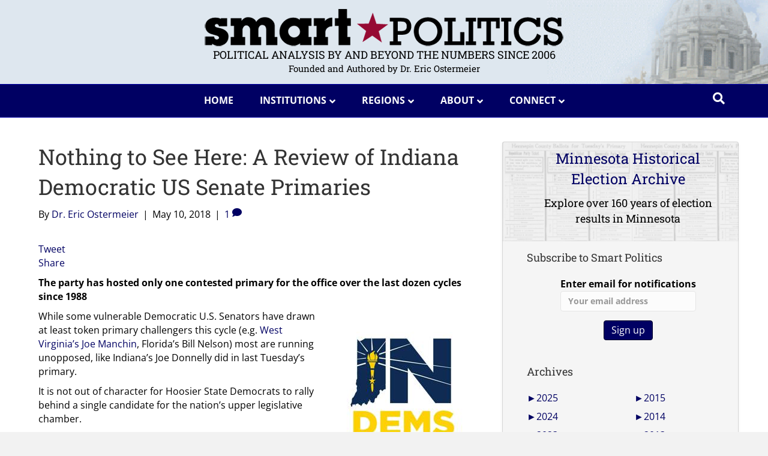

--- FILE ---
content_type: text/html; charset=UTF-8
request_url: https://smartpolitics.lib.umn.edu/2018/05/10/nothing-to-see-here-a-review-of-indiana-democratic-us-senate-primaries/
body_size: 47754
content:
<!DOCTYPE html>
<html lang="en-US">
<head><meta charset="UTF-8" /><script>if(navigator.userAgent.match(/MSIE|Internet Explorer/i)||navigator.userAgent.match(/Trident\/7\..*?rv:11/i)){var href=document.location.href;if(!href.match(/[?&]nowprocket/)){if(href.indexOf("?")==-1){if(href.indexOf("#")==-1){document.location.href=href+"?nowprocket=1"}else{document.location.href=href.replace("#","?nowprocket=1#")}}else{if(href.indexOf("#")==-1){document.location.href=href+"&nowprocket=1"}else{document.location.href=href.replace("#","&nowprocket=1#")}}}}</script><script>(()=>{class RocketLazyLoadScripts{constructor(){this.v="2.0.4",this.userEvents=["keydown","keyup","mousedown","mouseup","mousemove","mouseover","mouseout","touchmove","touchstart","touchend","touchcancel","wheel","click","dblclick","input"],this.attributeEvents=["onblur","onclick","oncontextmenu","ondblclick","onfocus","onmousedown","onmouseenter","onmouseleave","onmousemove","onmouseout","onmouseover","onmouseup","onmousewheel","onscroll","onsubmit"]}async t(){this.i(),this.o(),/iP(ad|hone)/.test(navigator.userAgent)&&this.h(),this.u(),this.l(this),this.m(),this.k(this),this.p(this),this._(),await Promise.all([this.R(),this.L()]),this.lastBreath=Date.now(),this.S(this),this.P(),this.D(),this.O(),this.M(),await this.C(this.delayedScripts.normal),await this.C(this.delayedScripts.defer),await this.C(this.delayedScripts.async),await this.T(),await this.F(),await this.j(),await this.A(),window.dispatchEvent(new Event("rocket-allScriptsLoaded")),this.everythingLoaded=!0,this.lastTouchEnd&&await new Promise(t=>setTimeout(t,500-Date.now()+this.lastTouchEnd)),this.I(),this.H(),this.U(),this.W()}i(){this.CSPIssue=sessionStorage.getItem("rocketCSPIssue"),document.addEventListener("securitypolicyviolation",t=>{this.CSPIssue||"script-src-elem"!==t.violatedDirective||"data"!==t.blockedURI||(this.CSPIssue=!0,sessionStorage.setItem("rocketCSPIssue",!0))},{isRocket:!0})}o(){window.addEventListener("pageshow",t=>{this.persisted=t.persisted,this.realWindowLoadedFired=!0},{isRocket:!0}),window.addEventListener("pagehide",()=>{this.onFirstUserAction=null},{isRocket:!0})}h(){let t;function e(e){t=e}window.addEventListener("touchstart",e,{isRocket:!0}),window.addEventListener("touchend",function i(o){o.changedTouches[0]&&t.changedTouches[0]&&Math.abs(o.changedTouches[0].pageX-t.changedTouches[0].pageX)<10&&Math.abs(o.changedTouches[0].pageY-t.changedTouches[0].pageY)<10&&o.timeStamp-t.timeStamp<200&&(window.removeEventListener("touchstart",e,{isRocket:!0}),window.removeEventListener("touchend",i,{isRocket:!0}),"INPUT"===o.target.tagName&&"text"===o.target.type||(o.target.dispatchEvent(new TouchEvent("touchend",{target:o.target,bubbles:!0})),o.target.dispatchEvent(new MouseEvent("mouseover",{target:o.target,bubbles:!0})),o.target.dispatchEvent(new PointerEvent("click",{target:o.target,bubbles:!0,cancelable:!0,detail:1,clientX:o.changedTouches[0].clientX,clientY:o.changedTouches[0].clientY})),event.preventDefault()))},{isRocket:!0})}q(t){this.userActionTriggered||("mousemove"!==t.type||this.firstMousemoveIgnored?"keyup"===t.type||"mouseover"===t.type||"mouseout"===t.type||(this.userActionTriggered=!0,this.onFirstUserAction&&this.onFirstUserAction()):this.firstMousemoveIgnored=!0),"click"===t.type&&t.preventDefault(),t.stopPropagation(),t.stopImmediatePropagation(),"touchstart"===this.lastEvent&&"touchend"===t.type&&(this.lastTouchEnd=Date.now()),"click"===t.type&&(this.lastTouchEnd=0),this.lastEvent=t.type,t.composedPath&&t.composedPath()[0].getRootNode()instanceof ShadowRoot&&(t.rocketTarget=t.composedPath()[0]),this.savedUserEvents.push(t)}u(){this.savedUserEvents=[],this.userEventHandler=this.q.bind(this),this.userEvents.forEach(t=>window.addEventListener(t,this.userEventHandler,{passive:!1,isRocket:!0})),document.addEventListener("visibilitychange",this.userEventHandler,{isRocket:!0})}U(){this.userEvents.forEach(t=>window.removeEventListener(t,this.userEventHandler,{passive:!1,isRocket:!0})),document.removeEventListener("visibilitychange",this.userEventHandler,{isRocket:!0}),this.savedUserEvents.forEach(t=>{(t.rocketTarget||t.target).dispatchEvent(new window[t.constructor.name](t.type,t))})}m(){const t="return false",e=Array.from(this.attributeEvents,t=>"data-rocket-"+t),i="["+this.attributeEvents.join("],[")+"]",o="[data-rocket-"+this.attributeEvents.join("],[data-rocket-")+"]",s=(e,i,o)=>{o&&o!==t&&(e.setAttribute("data-rocket-"+i,o),e["rocket"+i]=new Function("event",o),e.setAttribute(i,t))};new MutationObserver(t=>{for(const n of t)"attributes"===n.type&&(n.attributeName.startsWith("data-rocket-")||this.everythingLoaded?n.attributeName.startsWith("data-rocket-")&&this.everythingLoaded&&this.N(n.target,n.attributeName.substring(12)):s(n.target,n.attributeName,n.target.getAttribute(n.attributeName))),"childList"===n.type&&n.addedNodes.forEach(t=>{if(t.nodeType===Node.ELEMENT_NODE)if(this.everythingLoaded)for(const i of[t,...t.querySelectorAll(o)])for(const t of i.getAttributeNames())e.includes(t)&&this.N(i,t.substring(12));else for(const e of[t,...t.querySelectorAll(i)])for(const t of e.getAttributeNames())this.attributeEvents.includes(t)&&s(e,t,e.getAttribute(t))})}).observe(document,{subtree:!0,childList:!0,attributeFilter:[...this.attributeEvents,...e]})}I(){this.attributeEvents.forEach(t=>{document.querySelectorAll("[data-rocket-"+t+"]").forEach(e=>{this.N(e,t)})})}N(t,e){const i=t.getAttribute("data-rocket-"+e);i&&(t.setAttribute(e,i),t.removeAttribute("data-rocket-"+e))}k(t){Object.defineProperty(HTMLElement.prototype,"onclick",{get(){return this.rocketonclick||null},set(e){this.rocketonclick=e,this.setAttribute(t.everythingLoaded?"onclick":"data-rocket-onclick","this.rocketonclick(event)")}})}S(t){function e(e,i){let o=e[i];e[i]=null,Object.defineProperty(e,i,{get:()=>o,set(s){t.everythingLoaded?o=s:e["rocket"+i]=o=s}})}e(document,"onreadystatechange"),e(window,"onload"),e(window,"onpageshow");try{Object.defineProperty(document,"readyState",{get:()=>t.rocketReadyState,set(e){t.rocketReadyState=e},configurable:!0}),document.readyState="loading"}catch(t){console.log("WPRocket DJE readyState conflict, bypassing")}}l(t){this.originalAddEventListener=EventTarget.prototype.addEventListener,this.originalRemoveEventListener=EventTarget.prototype.removeEventListener,this.savedEventListeners=[],EventTarget.prototype.addEventListener=function(e,i,o){o&&o.isRocket||!t.B(e,this)&&!t.userEvents.includes(e)||t.B(e,this)&&!t.userActionTriggered||e.startsWith("rocket-")||t.everythingLoaded?t.originalAddEventListener.call(this,e,i,o):(t.savedEventListeners.push({target:this,remove:!1,type:e,func:i,options:o}),"mouseenter"!==e&&"mouseleave"!==e||t.originalAddEventListener.call(this,e,t.savedUserEvents.push,o))},EventTarget.prototype.removeEventListener=function(e,i,o){o&&o.isRocket||!t.B(e,this)&&!t.userEvents.includes(e)||t.B(e,this)&&!t.userActionTriggered||e.startsWith("rocket-")||t.everythingLoaded?t.originalRemoveEventListener.call(this,e,i,o):t.savedEventListeners.push({target:this,remove:!0,type:e,func:i,options:o})}}J(t,e){this.savedEventListeners=this.savedEventListeners.filter(i=>{let o=i.type,s=i.target||window;return e!==o||t!==s||(this.B(o,s)&&(i.type="rocket-"+o),this.$(i),!1)})}H(){EventTarget.prototype.addEventListener=this.originalAddEventListener,EventTarget.prototype.removeEventListener=this.originalRemoveEventListener,this.savedEventListeners.forEach(t=>this.$(t))}$(t){t.remove?this.originalRemoveEventListener.call(t.target,t.type,t.func,t.options):this.originalAddEventListener.call(t.target,t.type,t.func,t.options)}p(t){let e;function i(e){return t.everythingLoaded?e:e.split(" ").map(t=>"load"===t||t.startsWith("load.")?"rocket-jquery-load":t).join(" ")}function o(o){function s(e){const s=o.fn[e];o.fn[e]=o.fn.init.prototype[e]=function(){return this[0]===window&&t.userActionTriggered&&("string"==typeof arguments[0]||arguments[0]instanceof String?arguments[0]=i(arguments[0]):"object"==typeof arguments[0]&&Object.keys(arguments[0]).forEach(t=>{const e=arguments[0][t];delete arguments[0][t],arguments[0][i(t)]=e})),s.apply(this,arguments),this}}if(o&&o.fn&&!t.allJQueries.includes(o)){const e={DOMContentLoaded:[],"rocket-DOMContentLoaded":[]};for(const t in e)document.addEventListener(t,()=>{e[t].forEach(t=>t())},{isRocket:!0});o.fn.ready=o.fn.init.prototype.ready=function(i){function s(){parseInt(o.fn.jquery)>2?setTimeout(()=>i.bind(document)(o)):i.bind(document)(o)}return"function"==typeof i&&(t.realDomReadyFired?!t.userActionTriggered||t.fauxDomReadyFired?s():e["rocket-DOMContentLoaded"].push(s):e.DOMContentLoaded.push(s)),o([])},s("on"),s("one"),s("off"),t.allJQueries.push(o)}e=o}t.allJQueries=[],o(window.jQuery),Object.defineProperty(window,"jQuery",{get:()=>e,set(t){o(t)}})}P(){const t=new Map;document.write=document.writeln=function(e){const i=document.currentScript,o=document.createRange(),s=i.parentElement;let n=t.get(i);void 0===n&&(n=i.nextSibling,t.set(i,n));const c=document.createDocumentFragment();o.setStart(c,0),c.appendChild(o.createContextualFragment(e)),s.insertBefore(c,n)}}async R(){return new Promise(t=>{this.userActionTriggered?t():this.onFirstUserAction=t})}async L(){return new Promise(t=>{document.addEventListener("DOMContentLoaded",()=>{this.realDomReadyFired=!0,t()},{isRocket:!0})})}async j(){return this.realWindowLoadedFired?Promise.resolve():new Promise(t=>{window.addEventListener("load",t,{isRocket:!0})})}M(){this.pendingScripts=[];this.scriptsMutationObserver=new MutationObserver(t=>{for(const e of t)e.addedNodes.forEach(t=>{"SCRIPT"!==t.tagName||t.noModule||t.isWPRocket||this.pendingScripts.push({script:t,promise:new Promise(e=>{const i=()=>{const i=this.pendingScripts.findIndex(e=>e.script===t);i>=0&&this.pendingScripts.splice(i,1),e()};t.addEventListener("load",i,{isRocket:!0}),t.addEventListener("error",i,{isRocket:!0}),setTimeout(i,1e3)})})})}),this.scriptsMutationObserver.observe(document,{childList:!0,subtree:!0})}async F(){await this.X(),this.pendingScripts.length?(await this.pendingScripts[0].promise,await this.F()):this.scriptsMutationObserver.disconnect()}D(){this.delayedScripts={normal:[],async:[],defer:[]},document.querySelectorAll("script[type$=rocketlazyloadscript]").forEach(t=>{t.hasAttribute("data-rocket-src")?t.hasAttribute("async")&&!1!==t.async?this.delayedScripts.async.push(t):t.hasAttribute("defer")&&!1!==t.defer||"module"===t.getAttribute("data-rocket-type")?this.delayedScripts.defer.push(t):this.delayedScripts.normal.push(t):this.delayedScripts.normal.push(t)})}async _(){await this.L();let t=[];document.querySelectorAll("script[type$=rocketlazyloadscript][data-rocket-src]").forEach(e=>{let i=e.getAttribute("data-rocket-src");if(i&&!i.startsWith("data:")){i.startsWith("//")&&(i=location.protocol+i);try{const o=new URL(i).origin;o!==location.origin&&t.push({src:o,crossOrigin:e.crossOrigin||"module"===e.getAttribute("data-rocket-type")})}catch(t){}}}),t=[...new Map(t.map(t=>[JSON.stringify(t),t])).values()],this.Y(t,"preconnect")}async G(t){if(await this.K(),!0!==t.noModule||!("noModule"in HTMLScriptElement.prototype))return new Promise(e=>{let i;function o(){(i||t).setAttribute("data-rocket-status","executed"),e()}try{if(navigator.userAgent.includes("Firefox/")||""===navigator.vendor||this.CSPIssue)i=document.createElement("script"),[...t.attributes].forEach(t=>{let e=t.nodeName;"type"!==e&&("data-rocket-type"===e&&(e="type"),"data-rocket-src"===e&&(e="src"),i.setAttribute(e,t.nodeValue))}),t.text&&(i.text=t.text),t.nonce&&(i.nonce=t.nonce),i.hasAttribute("src")?(i.addEventListener("load",o,{isRocket:!0}),i.addEventListener("error",()=>{i.setAttribute("data-rocket-status","failed-network"),e()},{isRocket:!0}),setTimeout(()=>{i.isConnected||e()},1)):(i.text=t.text,o()),i.isWPRocket=!0,t.parentNode.replaceChild(i,t);else{const i=t.getAttribute("data-rocket-type"),s=t.getAttribute("data-rocket-src");i?(t.type=i,t.removeAttribute("data-rocket-type")):t.removeAttribute("type"),t.addEventListener("load",o,{isRocket:!0}),t.addEventListener("error",i=>{this.CSPIssue&&i.target.src.startsWith("data:")?(console.log("WPRocket: CSP fallback activated"),t.removeAttribute("src"),this.G(t).then(e)):(t.setAttribute("data-rocket-status","failed-network"),e())},{isRocket:!0}),s?(t.fetchPriority="high",t.removeAttribute("data-rocket-src"),t.src=s):t.src="data:text/javascript;base64,"+window.btoa(unescape(encodeURIComponent(t.text)))}}catch(i){t.setAttribute("data-rocket-status","failed-transform"),e()}});t.setAttribute("data-rocket-status","skipped")}async C(t){const e=t.shift();return e?(e.isConnected&&await this.G(e),this.C(t)):Promise.resolve()}O(){this.Y([...this.delayedScripts.normal,...this.delayedScripts.defer,...this.delayedScripts.async],"preload")}Y(t,e){this.trash=this.trash||[];let i=!0;var o=document.createDocumentFragment();t.forEach(t=>{const s=t.getAttribute&&t.getAttribute("data-rocket-src")||t.src;if(s&&!s.startsWith("data:")){const n=document.createElement("link");n.href=s,n.rel=e,"preconnect"!==e&&(n.as="script",n.fetchPriority=i?"high":"low"),t.getAttribute&&"module"===t.getAttribute("data-rocket-type")&&(n.crossOrigin=!0),t.crossOrigin&&(n.crossOrigin=t.crossOrigin),t.integrity&&(n.integrity=t.integrity),t.nonce&&(n.nonce=t.nonce),o.appendChild(n),this.trash.push(n),i=!1}}),document.head.appendChild(o)}W(){this.trash.forEach(t=>t.remove())}async T(){try{document.readyState="interactive"}catch(t){}this.fauxDomReadyFired=!0;try{await this.K(),this.J(document,"readystatechange"),document.dispatchEvent(new Event("rocket-readystatechange")),await this.K(),document.rocketonreadystatechange&&document.rocketonreadystatechange(),await this.K(),this.J(document,"DOMContentLoaded"),document.dispatchEvent(new Event("rocket-DOMContentLoaded")),await this.K(),this.J(window,"DOMContentLoaded"),window.dispatchEvent(new Event("rocket-DOMContentLoaded"))}catch(t){console.error(t)}}async A(){try{document.readyState="complete"}catch(t){}try{await this.K(),this.J(document,"readystatechange"),document.dispatchEvent(new Event("rocket-readystatechange")),await this.K(),document.rocketonreadystatechange&&document.rocketonreadystatechange(),await this.K(),this.J(window,"load"),window.dispatchEvent(new Event("rocket-load")),await this.K(),window.rocketonload&&window.rocketonload(),await this.K(),this.allJQueries.forEach(t=>t(window).trigger("rocket-jquery-load")),await this.K(),this.J(window,"pageshow");const t=new Event("rocket-pageshow");t.persisted=this.persisted,window.dispatchEvent(t),await this.K(),window.rocketonpageshow&&window.rocketonpageshow({persisted:this.persisted})}catch(t){console.error(t)}}async K(){Date.now()-this.lastBreath>45&&(await this.X(),this.lastBreath=Date.now())}async X(){return document.hidden?new Promise(t=>setTimeout(t)):new Promise(t=>requestAnimationFrame(t))}B(t,e){return e===document&&"readystatechange"===t||(e===document&&"DOMContentLoaded"===t||(e===window&&"DOMContentLoaded"===t||(e===window&&"load"===t||e===window&&"pageshow"===t)))}static run(){(new RocketLazyLoadScripts).t()}}RocketLazyLoadScripts.run()})();</script>

<meta name='viewport' content='width=device-width, initial-scale=1.0' />
<meta http-equiv='X-UA-Compatible' content='IE=edge' />
<meta name="description" content="Smart Politics: Political analysis by and beyond the numbers since 2006. Authored and reseached by Dr. Eric Ostermeier"/>
<link rel="profile" href="https://gmpg.org/xfn/11" />
<meta name='robots' content='index, follow, max-image-preview:large, max-snippet:-1, max-video-preview:-1' />
	<style></style>
	
	<!-- This site is optimized with the Yoast SEO plugin v26.3 - https://yoast.com/wordpress/plugins/seo/ -->
	<title>Nothing to See Here: A Review of Indiana Democratic US Senate Primaries - Smart Politics</title>
<link crossorigin data-rocket-preconnect href="https://fonts.googleapis.com" rel="preconnect">
<link crossorigin data-rocket-preconnect href="https://fonts.gstatic.com" rel="preconnect">
<link crossorigin data-rocket-preconnect href="https://www.statcounter.com" rel="preconnect">
<link crossorigin data-rocket-preconnect href="https://stats.wp.com" rel="preconnect">
<link data-rocket-preload as="style" href="https://fonts.googleapis.com/css?family=Open%20Sans%3A300%2C400%2C700%2C700%7CRoboto%20Slab%3A400&#038;display=swap" rel="preload">
<link href="https://fonts.googleapis.com/css?family=Open%20Sans%3A300%2C400%2C700%2C700%7CRoboto%20Slab%3A400&#038;display=swap" media="print" onload="this.media=&#039;all&#039;" rel="stylesheet">
<noscript><link rel="stylesheet" href="https://fonts.googleapis.com/css?family=Open%20Sans%3A300%2C400%2C700%2C700%7CRoboto%20Slab%3A400&#038;display=swap"></noscript>
<link crossorigin data-rocket-preload as="font" href="https://smartpolitics.lib.umn.edu/wp-content/plugins/bb-plugin/fonts/fontawesome/5.15.4/webfonts/fa-solid-900.woff2" rel="preload">
<link crossorigin data-rocket-preload as="font" href="https://fonts.gstatic.com/s/opensans/v34/memvYaGs126MiZpBA-UvWbX2vVnXBbObj2OVTS2mu1aB.woff2" rel="preload">
<link crossorigin data-rocket-preload as="font" href="https://fonts.gstatic.com/s/opensans/v34/memvYaGs126MiZpBA-UvWbX2vVnXBbObj2OVTS-muw.woff2" rel="preload">
<link crossorigin data-rocket-preload as="font" href="https://fonts.gstatic.com/s/robotoslab/v24/BngbUXZYTXPIvIBgJJSb6s3BzlRRfKOFbvjojISmb2Rj.woff2" rel="preload">
<style id="wpr-usedcss">.pt-cv-wrapper article,.pt-cv-wrapper aside,.pt-cv-wrapper figcaption,.pt-cv-wrapper footer,.pt-cv-wrapper header,.pt-cv-wrapper menu,.pt-cv-wrapper nav,.pt-cv-wrapper section{display:block}.pt-cv-wrapper progress,.pt-cv-wrapper video{display:inline-block;vertical-align:baseline}.pt-cv-wrapper [hidden],.pt-cv-wrapper template{display:none}.pt-cv-wrapper a{background-color:transparent}.pt-cv-wrapper a:active,.pt-cv-wrapper a:hover{outline:0}.pt-cv-wrapper strong{font-weight:700}.pt-cv-wrapper h1{margin:.67em 0}.pt-cv-wrapper mark{background:#ff0;color:#000}.pt-cv-wrapper small{font-size:80%}.pt-cv-wrapper img{border:0;vertical-align:middle}.pt-cv-wrapper svg:not(:root){overflow:hidden}.pt-cv-wrapper hr{-webkit-box-sizing:content-box;-moz-box-sizing:content-box;box-sizing:content-box;height:0}.pt-cv-wrapper code{font-family:monospace,monospace;font-size:1em}.pt-cv-wrapper button,.pt-cv-wrapper input,.pt-cv-wrapper optgroup,.pt-cv-wrapper select,.pt-cv-wrapper textarea{color:inherit;font:inherit;margin:0}.pt-cv-wrapper button{overflow:visible;background-color:inherit}.pt-cv-wrapper button,.pt-cv-wrapper select{text-transform:none}.pt-cv-wrapper button,.pt-cv-wrapper html input[type=button],.pt-cv-wrapper input[type=reset],.pt-cv-wrapper input[type=submit]{-webkit-appearance:button;cursor:pointer}.pt-cv-wrapper button[disabled],.pt-cv-wrapper html input[disabled]{cursor:default}.pt-cv-wrapper button::-moz-focus-inner,.pt-cv-wrapper input::-moz-focus-inner{border:0;padding:0}.pt-cv-wrapper input{line-height:normal}.pt-cv-wrapper input[type=checkbox],.pt-cv-wrapper input[type=radio]{-webkit-box-sizing:border-box;-moz-box-sizing:border-box;box-sizing:border-box;padding:0}.pt-cv-wrapper input[type=number]::-webkit-inner-spin-button,.pt-cv-wrapper input[type=number]::-webkit-outer-spin-button{height:auto}.pt-cv-wrapper input[type=search]{-webkit-appearance:textfield;-webkit-box-sizing:content-box;-moz-box-sizing:content-box;box-sizing:content-box}.pt-cv-wrapper input[type=search]::-webkit-search-cancel-button,.pt-cv-wrapper input[type=search]::-webkit-search-decoration{-webkit-appearance:none}.pt-cv-wrapper fieldset{border:1px solid silver;margin:0 2px;padding:.35em .625em .75em}.pt-cv-wrapper legend{border:0;padding:0}.pt-cv-wrapper textarea{overflow:auto}.pt-cv-wrapper optgroup{font-weight:700}.pt-cv-wrapper table{border-collapse:collapse;border-spacing:0}.pt-cv-wrapper td,.pt-cv-wrapper th{padding:0}@media print{.pt-cv-wrapper *,.pt-cv-wrapper :after,.pt-cv-wrapper :before{background:0 0!important;color:#000!important;-webkit-box-shadow:none!important;box-shadow:none!important;text-shadow:none!important}.pt-cv-wrapper a,.pt-cv-wrapper a:visited{text-decoration:underline}.pt-cv-wrapper a[href]:after{content:" (" attr(href) ")"}.pt-cv-wrapper a[href^="#"]:after,.pt-cv-wrapper a[href^="javascript:"]:after{content:""}.pt-cv-wrapper thead{display:table-header-group}.pt-cv-wrapper img,.pt-cv-wrapper tr{page-break-inside:avoid}.pt-cv-wrapper img{max-width:100%!important}.pt-cv-wrapper h2,.pt-cv-wrapper h3,.pt-cv-wrapper p{orphans:3;widows:3}.pt-cv-wrapper h2,.pt-cv-wrapper h3{page-break-after:avoid}.pt-cv-wrapper .navbar{display:none}.pt-cv-wrapper .btn>.caret{border-top-color:#000!important}.pt-cv-wrapper .label{border:1px solid #000}.pt-cv-wrapper .table{border-collapse:collapse!important}.pt-cv-wrapper .table td,.pt-cv-wrapper .table th{background-color:#fff!important}}.pt-cv-wrapper .glyphicon{position:relative;top:1px;display:inline-block;font-family:'Glyphicons Halflings';font-style:normal;font-weight:400;line-height:1;-webkit-font-smoothing:antialiased;-moz-osx-font-smoothing:grayscale}.pt-cv-wrapper .glyphicon-plus:before{content:"\2b"}.pt-cv-wrapper .glyphicon-minus:before{content:"\2212"}.pt-cv-wrapper .carousel-inner>.item>a>img,.pt-cv-wrapper .carousel-inner>.item>img,.pt-cv-wrapper .thumbnail a>img,.pt-cv-wrapper .thumbnail>img{display:block;max-width:100%;height:auto}.pt-cv-wrapper hr{margin-top:20px;margin-bottom:20px;border:0;border-top:1px solid #eee}.pt-cv-wrapper .sr-only{position:absolute;width:1px;height:1px;margin:-1px;padding:0;overflow:hidden;clip:rect(0,0,0,0);border:0}.pt-cv-wrapper [role=button]{cursor:pointer}.pt-cv-wrapper .container{margin-right:auto;margin-left:auto;padding-left:15px;padding-right:15px}@media(min-width:768px){.pt-cv-wrapper .container{width:750px}}@media(min-width:992px){.pt-cv-wrapper .container{width:970px}}@media(min-width:1200px){.pt-cv-wrapper .container{width:1170px}}.pt-cv-wrapper .row{margin-left:-15px;margin-right:-15px}.pt-cv-wrapper .col-md-12,.pt-cv-wrapper .col-md-3,.pt-cv-wrapper .col-md-4,.pt-cv-wrapper .col-md-8{position:relative;min-height:1px;padding-left:15px;padding-right:15px}@media(min-width:992px){.pt-cv-wrapper .col-md-12,.pt-cv-wrapper .col-md-3,.pt-cv-wrapper .col-md-4,.pt-cv-wrapper .col-md-8{float:left}.pt-cv-wrapper .col-md-12{width:100%}.pt-cv-wrapper .col-md-8{width:66.66666667%}.pt-cv-wrapper .col-md-4{width:33.33333333%}.pt-cv-wrapper .col-md-3{width:25%}}.pt-cv-wrapper .btn{display:inline-block;margin-bottom:0;font-weight:400;text-align:center;vertical-align:middle;-ms-touch-action:manipulation;touch-action:manipulation;cursor:pointer;background-image:none;border:1px solid transparent;white-space:nowrap;padding:6px 12px;font-size:14px;line-height:1.42857143;border-radius:4px;-webkit-user-select:none;-moz-user-select:none;-ms-user-select:none;user-select:none;text-decoration:none!important;outline:0!important;font-style:normal}.pt-cv-wrapper .btn.active.focus,.pt-cv-wrapper .btn.active:focus,.pt-cv-wrapper .btn.focus,.pt-cv-wrapper .btn:active.focus,.pt-cv-wrapper .btn:active:focus,.pt-cv-wrapper .btn:focus{outline:dotted thin;outline:-webkit-focus-ring-color auto 5px;outline-offset:-2px}.pt-cv-wrapper .btn.focus,.pt-cv-wrapper .btn:focus,.pt-cv-wrapper .btn:hover{color:#333;text-decoration:none}.pt-cv-wrapper .btn.active,.pt-cv-wrapper .btn:active{outline:0;background-image:none;-webkit-box-shadow:inset 0 3px 5px rgba(0,0,0,.125);box-shadow:inset 0 3px 5px rgba(0,0,0,.125)}.pt-cv-wrapper .btn.disabled,.pt-cv-wrapper .btn[disabled],.pt-cv-wrapper fieldset[disabled] .btn{cursor:not-allowed;opacity:.65;-webkit-box-shadow:none;box-shadow:none}.pt-cv-wrapper a.btn.disabled,.pt-cv-wrapper fieldset[disabled] a.btn{pointer-events:none}.pt-cv-wrapper .btn-primary{color:#fff;background-color:#337ab7;border-color:#2e6da4}.pt-cv-wrapper .btn-primary.focus,.pt-cv-wrapper .btn-primary:focus{color:#fff;background-color:#286090;border-color:#122b40}.pt-cv-wrapper .btn-primary.active,.pt-cv-wrapper .btn-primary:active,.pt-cv-wrapper .btn-primary:hover,.pt-cv-wrapper .open>.dropdown-toggle.btn-primary{color:#fff;background-color:#286090;border-color:#204d74}.pt-cv-wrapper .btn-primary.active.focus,.pt-cv-wrapper .btn-primary.active:focus,.pt-cv-wrapper .btn-primary.active:hover,.pt-cv-wrapper .btn-primary:active.focus,.pt-cv-wrapper .btn-primary:active:focus,.pt-cv-wrapper .btn-primary:active:hover,.pt-cv-wrapper .open>.dropdown-toggle.btn-primary.focus,.pt-cv-wrapper .open>.dropdown-toggle.btn-primary:focus,.pt-cv-wrapper .open>.dropdown-toggle.btn-primary:hover{color:#fff;background-color:#204d74;border-color:#122b40}.pt-cv-wrapper .btn-primary.active,.pt-cv-wrapper .btn-primary:active,.pt-cv-wrapper .open>.dropdown-toggle.btn-primary{background-image:none}.pt-cv-wrapper .btn-primary.disabled,.pt-cv-wrapper .btn-primary.disabled.active,.pt-cv-wrapper .btn-primary.disabled.focus,.pt-cv-wrapper .btn-primary.disabled:active,.pt-cv-wrapper .btn-primary.disabled:focus,.pt-cv-wrapper .btn-primary.disabled:hover,.pt-cv-wrapper .btn-primary[disabled],.pt-cv-wrapper .btn-primary[disabled].active,.pt-cv-wrapper .btn-primary[disabled].focus,.pt-cv-wrapper .btn-primary[disabled]:active,.pt-cv-wrapper .btn-primary[disabled]:focus,.pt-cv-wrapper .btn-primary[disabled]:hover,.pt-cv-wrapper fieldset[disabled] .btn-primary,.pt-cv-wrapper fieldset[disabled] .btn-primary.active,.pt-cv-wrapper fieldset[disabled] .btn-primary.focus,.pt-cv-wrapper fieldset[disabled] .btn-primary:active,.pt-cv-wrapper fieldset[disabled] .btn-primary:focus,.pt-cv-wrapper fieldset[disabled] .btn-primary:hover{background-color:#337ab7;border-color:#2e6da4}.pt-cv-wrapper .btn-success{color:#fff;background-color:#5cb85c;border-color:#4cae4c}.pt-cv-wrapper .btn-success.focus,.pt-cv-wrapper .btn-success:focus{color:#fff;background-color:#449d44;border-color:#255625}.pt-cv-wrapper .btn-success.active,.pt-cv-wrapper .btn-success:active,.pt-cv-wrapper .btn-success:hover,.pt-cv-wrapper .open>.dropdown-toggle.btn-success{color:#fff;background-color:#449d44;border-color:#398439}.pt-cv-wrapper .btn-success.active.focus,.pt-cv-wrapper .btn-success.active:focus,.pt-cv-wrapper .btn-success.active:hover,.pt-cv-wrapper .btn-success:active.focus,.pt-cv-wrapper .btn-success:active:focus,.pt-cv-wrapper .btn-success:active:hover,.pt-cv-wrapper .open>.dropdown-toggle.btn-success.focus,.pt-cv-wrapper .open>.dropdown-toggle.btn-success:focus,.pt-cv-wrapper .open>.dropdown-toggle.btn-success:hover{color:#fff;background-color:#398439;border-color:#255625}.pt-cv-wrapper .btn-success.active,.pt-cv-wrapper .btn-success:active,.pt-cv-wrapper .open>.dropdown-toggle.btn-success{background-image:none}.pt-cv-wrapper .btn-success.disabled,.pt-cv-wrapper .btn-success.disabled.active,.pt-cv-wrapper .btn-success.disabled.focus,.pt-cv-wrapper .btn-success.disabled:active,.pt-cv-wrapper .btn-success.disabled:focus,.pt-cv-wrapper .btn-success.disabled:hover,.pt-cv-wrapper .btn-success[disabled],.pt-cv-wrapper .btn-success[disabled].active,.pt-cv-wrapper .btn-success[disabled].focus,.pt-cv-wrapper .btn-success[disabled]:active,.pt-cv-wrapper .btn-success[disabled]:focus,.pt-cv-wrapper .btn-success[disabled]:hover,.pt-cv-wrapper fieldset[disabled] .btn-success,.pt-cv-wrapper fieldset[disabled] .btn-success.active,.pt-cv-wrapper fieldset[disabled] .btn-success.focus,.pt-cv-wrapper fieldset[disabled] .btn-success:active,.pt-cv-wrapper fieldset[disabled] .btn-success:focus,.pt-cv-wrapper fieldset[disabled] .btn-success:hover{background-color:#5cb85c;border-color:#4cae4c}.pt-cv-wrapper .btn-danger{color:#fff;background-color:#d9534f;border-color:#d43f3a}.pt-cv-wrapper .btn-danger.focus,.pt-cv-wrapper .btn-danger:focus{color:#fff;background-color:#c9302c;border-color:#761c19}.pt-cv-wrapper .btn-danger.active,.pt-cv-wrapper .btn-danger:active,.pt-cv-wrapper .btn-danger:hover,.pt-cv-wrapper .open>.dropdown-toggle.btn-danger{color:#fff;background-color:#c9302c;border-color:#ac2925}.pt-cv-wrapper .btn-danger.active.focus,.pt-cv-wrapper .btn-danger.active:focus,.pt-cv-wrapper .btn-danger.active:hover,.pt-cv-wrapper .btn-danger:active.focus,.pt-cv-wrapper .btn-danger:active:focus,.pt-cv-wrapper .btn-danger:active:hover,.pt-cv-wrapper .open>.dropdown-toggle.btn-danger.focus,.pt-cv-wrapper .open>.dropdown-toggle.btn-danger:focus,.pt-cv-wrapper .open>.dropdown-toggle.btn-danger:hover{color:#fff;background-color:#ac2925;border-color:#761c19}.pt-cv-wrapper .btn-danger.active,.pt-cv-wrapper .btn-danger:active,.pt-cv-wrapper .open>.dropdown-toggle.btn-danger{background-image:none}.pt-cv-wrapper .btn-danger.disabled,.pt-cv-wrapper .btn-danger.disabled.active,.pt-cv-wrapper .btn-danger.disabled.focus,.pt-cv-wrapper .btn-danger.disabled:active,.pt-cv-wrapper .btn-danger.disabled:focus,.pt-cv-wrapper .btn-danger.disabled:hover,.pt-cv-wrapper .btn-danger[disabled],.pt-cv-wrapper .btn-danger[disabled].active,.pt-cv-wrapper .btn-danger[disabled].focus,.pt-cv-wrapper .btn-danger[disabled]:active,.pt-cv-wrapper .btn-danger[disabled]:focus,.pt-cv-wrapper .btn-danger[disabled]:hover,.pt-cv-wrapper fieldset[disabled] .btn-danger,.pt-cv-wrapper fieldset[disabled] .btn-danger.active,.pt-cv-wrapper fieldset[disabled] .btn-danger.focus,.pt-cv-wrapper fieldset[disabled] .btn-danger:active,.pt-cv-wrapper fieldset[disabled] .btn-danger:focus,.pt-cv-wrapper fieldset[disabled] .btn-danger:hover{background-color:#d9534f;border-color:#d43f3a}.pt-cv-wrapper .btn-sm{padding:5px 10px;font-size:12px;line-height:1.5;border-radius:3px}.pt-cv-wrapper .fade{opacity:0;-webkit-transition:opacity .15s linear;-o-transition:opacity .15s linear;transition:opacity .15s linear}.pt-cv-wrapper .fade.in{opacity:1}.pt-cv-wrapper .collapse{display:none}.pt-cv-wrapper .collapse.in{display:block}.pt-cv-wrapper tr.collapse.in{display:table-row}.pt-cv-wrapper tbody.collapse.in{display:table-row-group}.pt-cv-wrapper .collapsing{position:relative;height:0;overflow:hidden;-webkit-transition-property:height,visibility;-o-transition-property:height,visibility;transition-property:height,visibility;-webkit-transition-duration:.35s;-o-transition-duration:.35s;transition-duration:.35s;-webkit-transition-timing-function:ease;-o-transition-timing-function:ease;transition-timing-function:ease}.pt-cv-wrapper .caret{display:inline-block;width:0;height:0;margin-left:2px;vertical-align:middle;border-top:4px dashed;border-right:4px solid transparent;border-left:4px solid transparent}.pt-cv-wrapper .dropdown{position:relative}.pt-cv-wrapper .dropdown-toggle:focus{outline:0}.pt-cv-wrapper .dropdown-menu{position:absolute;top:100%;left:0;z-index:1000;display:none;float:left;min-width:160px;padding:5px 0;margin:2px 0 0;list-style:none;font-size:14px;text-align:left;background-color:#fff;border:1px solid #ccc;border:1px solid rgba(0,0,0,.15);border-radius:4px;-webkit-box-shadow:0 6px 12px rgba(0,0,0,.175);box-shadow:0 6px 12px rgba(0,0,0,.175);-webkit-background-clip:padding-box;background-clip:padding-box}.pt-cv-wrapper .dropdown-menu>li>a{display:block;padding:3px 20px;clear:both;font-weight:400;line-height:1.42857143;color:#333;white-space:nowrap}.pt-cv-wrapper .dropdown-menu>li>a:focus,.pt-cv-wrapper .dropdown-menu>li>a:hover{text-decoration:none;color:#262626;background-color:#f5f5f5}.pt-cv-wrapper .dropdown-menu>.active>a,.pt-cv-wrapper .dropdown-menu>.active>a:focus,.pt-cv-wrapper .dropdown-menu>.active>a:hover{color:#fff;text-decoration:none;outline:0;background-color:#337ab7}.pt-cv-wrapper .dropdown-menu>.disabled>a,.pt-cv-wrapper .dropdown-menu>.disabled>a:focus,.pt-cv-wrapper .dropdown-menu>.disabled>a:hover{color:#777}.pt-cv-wrapper .dropdown-menu>.disabled>a:focus,.pt-cv-wrapper .dropdown-menu>.disabled>a:hover{text-decoration:none;background-color:transparent;background-image:none;cursor:not-allowed}.pt-cv-wrapper .open>.dropdown-menu{display:block}.pt-cv-wrapper .open>a{outline:0}.pt-cv-wrapper .dropdown-backdrop{position:fixed;left:0;right:0;bottom:0;top:0;z-index:990}.pt-cv-wrapper .btn-group{position:relative;display:inline-block;vertical-align:middle}.pt-cv-wrapper .btn-group>.btn{position:relative;float:left}.pt-cv-wrapper .btn-group>.btn.active,.pt-cv-wrapper .btn-group>.btn:active,.pt-cv-wrapper .btn-group>.btn:focus,.pt-cv-wrapper .btn-group>.btn:hover{z-index:2}.pt-cv-wrapper .btn-group .btn+.btn,.pt-cv-wrapper .btn-group .btn+.btn-group,.pt-cv-wrapper .btn-group .btn-group+.btn,.pt-cv-wrapper .btn-group .btn-group+.btn-group{margin-left:-1px}.pt-cv-wrapper .btn-group>.btn:not(:first-child):not(:last-child):not(.dropdown-toggle){border-radius:0}.pt-cv-wrapper .btn-group>.btn:first-child{margin-left:0}.pt-cv-wrapper .btn-group>.btn:first-child:not(:last-child):not(.dropdown-toggle){border-bottom-right-radius:0;border-top-right-radius:0}.pt-cv-wrapper .btn-group>.btn:last-child:not(:first-child),.pt-cv-wrapper .btn-group>.dropdown-toggle:not(:first-child){border-bottom-left-radius:0;border-top-left-radius:0}.pt-cv-wrapper .btn-group>.btn-group{float:left}.pt-cv-wrapper .btn-group>.btn-group:not(:first-child):not(:last-child)>.btn{border-radius:0}.pt-cv-wrapper .btn-group>.btn-group:first-child:not(:last-child)>.btn:last-child,.pt-cv-wrapper .btn-group>.btn-group:first-child:not(:last-child)>.dropdown-toggle{border-bottom-right-radius:0;border-top-right-radius:0}.pt-cv-wrapper .btn-group>.btn-group:last-child:not(:first-child)>.btn:first-child{border-bottom-left-radius:0;border-top-left-radius:0}.pt-cv-wrapper .btn-group .dropdown-toggle:active,.pt-cv-wrapper .btn-group.open .dropdown-toggle{outline:0}.pt-cv-wrapper .btn-group>.btn+.dropdown-toggle{padding-left:8px;padding-right:8px}.pt-cv-wrapper .btn-group.open .dropdown-toggle{-webkit-box-shadow:inset 0 3px 5px rgba(0,0,0,.125);box-shadow:inset 0 3px 5px rgba(0,0,0,.125)}.pt-cv-wrapper .btn .caret{margin-left:0}.pt-cv-wrapper .nav{margin-bottom:0;padding-left:0;list-style:none}.pt-cv-wrapper .nav>li{position:relative;display:block}.pt-cv-wrapper .nav>li>a{position:relative;display:block;padding:10px 15px}.pt-cv-wrapper .nav>li>a:focus,.pt-cv-wrapper .nav>li>a:hover{text-decoration:none;background-color:#eee}.pt-cv-wrapper .nav>li.disabled>a{color:#777}.pt-cv-wrapper .nav>li.disabled>a:focus,.pt-cv-wrapper .nav>li.disabled>a:hover{color:#777;text-decoration:none;background-color:transparent;cursor:not-allowed}.pt-cv-wrapper .nav .open>a,.pt-cv-wrapper .nav .open>a:focus,.pt-cv-wrapper .nav .open>a:hover{background-color:#eee;border-color:#337ab7}.pt-cv-wrapper .nav>li>a>img{max-width:none}.pt-cv-wrapper .pagination{display:inline-block;padding-left:0;margin:20px 0;border-radius:4px}.pt-cv-wrapper .pagination>li{display:inline}.pt-cv-wrapper .pagination>li>a,.pt-cv-wrapper .pagination>li>span{position:relative;float:left;padding:6px 12px;line-height:1.42857143;text-decoration:none;color:#337ab7;background-color:#fff;border:1px solid #ddd;margin-left:-1px}.pt-cv-wrapper .pagination>li:first-child>a,.pt-cv-wrapper .pagination>li:first-child>span{margin-left:0;border-bottom-left-radius:4px;border-top-left-radius:4px}.pt-cv-wrapper .pagination>li:last-child>a,.pt-cv-wrapper .pagination>li:last-child>span{border-bottom-right-radius:4px;border-top-right-radius:4px}.pt-cv-wrapper .pagination>li>a:focus,.pt-cv-wrapper .pagination>li>a:hover,.pt-cv-wrapper .pagination>li>span:focus,.pt-cv-wrapper .pagination>li>span:hover{z-index:3;color:#23527c;background-color:#eee;border-color:#ddd}.pt-cv-wrapper .pagination>.active>a,.pt-cv-wrapper .pagination>.active>a:focus,.pt-cv-wrapper .pagination>.active>a:hover,.pt-cv-wrapper .pagination>.active>span,.pt-cv-wrapper .pagination>.active>span:focus,.pt-cv-wrapper .pagination>.active>span:hover{z-index:2;color:#fff;background-color:#337ab7;border-color:#337ab7;cursor:default}.pt-cv-wrapper .pagination>.disabled>a,.pt-cv-wrapper .pagination>.disabled>a:focus,.pt-cv-wrapper .pagination>.disabled>a:hover,.pt-cv-wrapper .pagination>.disabled>span,.pt-cv-wrapper .pagination>.disabled>span:focus,.pt-cv-wrapper .pagination>.disabled>span:hover{color:#777;background-color:#fff;border-color:#ddd;cursor:not-allowed}.pt-cv-wrapper .pagination-lg>li>a,.pt-cv-wrapper .pagination-lg>li>span{padding:10px 16px;font-size:18px;line-height:1.3333333}.pt-cv-wrapper .pagination-lg>li:first-child>a,.pt-cv-wrapper .pagination-lg>li:first-child>span{border-bottom-left-radius:6px;border-top-left-radius:6px}.pt-cv-wrapper .pagination-lg>li:last-child>a,.pt-cv-wrapper .pagination-lg>li:last-child>span{border-bottom-right-radius:6px;border-top-right-radius:6px}.pt-cv-wrapper .pagination-sm>li>a,.pt-cv-wrapper .pagination-sm>li>span{padding:5px 10px;font-size:12px;line-height:1.5}.pt-cv-wrapper .pagination-sm>li:first-child>a,.pt-cv-wrapper .pagination-sm>li:first-child>span{border-bottom-left-radius:3px;border-top-left-radius:3px}.pt-cv-wrapper .pagination-sm>li:last-child>a,.pt-cv-wrapper .pagination-sm>li:last-child>span{border-bottom-right-radius:3px;border-top-right-radius:3px}.pt-cv-wrapper .thumbnail{display:block;padding:4px;margin-bottom:20px;line-height:1.42857143;background-color:#fff;border:1px solid #ddd;border-radius:4px;-webkit-transition:border .2s ease-in-out;-o-transition:border .2s ease-in-out;transition:border .2s ease-in-out}.pt-cv-wrapper .thumbnail a>img,.pt-cv-wrapper .thumbnail>img{margin-left:auto;margin-right:auto}.pt-cv-wrapper a.thumbnail.active,.pt-cv-wrapper a.thumbnail:focus,.pt-cv-wrapper a.thumbnail:hover{border-color:#337ab7}.pt-cv-wrapper .pt-cv-carousel{position:relative}.pt-cv-wrapper .carousel-inner{position:relative;overflow:hidden;width:100%}.pt-cv-wrapper .carousel-inner>.item{display:none;position:relative;-webkit-transition:left .6s ease-in-out;-o-transition:left .6s ease-in-out;transition:.6s ease-in-out left}.pt-cv-wrapper .carousel-inner>.item>a>img,.pt-cv-wrapper .carousel-inner>.item>img{line-height:1}@media all and (transform-3d),(-webkit-transform-3d){.pt-cv-wrapper .carousel-inner>.item{-webkit-transition:-webkit-transform .6s ease-in-out;-o-transition:-o-transform .6s ease-in-out;transition:transform .6s ease-in-out;-webkit-backface-visibility:hidden;backface-visibility:hidden;-webkit-perspective:1000px;perspective:1000px}.pt-cv-wrapper .carousel-inner>.item.active.right,.pt-cv-wrapper .carousel-inner>.item.next{-webkit-transform:translate3d(100%,0,0);transform:translate3d(100%,0,0);left:0}.pt-cv-wrapper .carousel-inner>.item.active.left,.pt-cv-wrapper .carousel-inner>.item.prev{-webkit-transform:translate3d(-100%,0,0);transform:translate3d(-100%,0,0);left:0}.pt-cv-wrapper .carousel-inner>.item.active,.pt-cv-wrapper .carousel-inner>.item.next.left,.pt-cv-wrapper .carousel-inner>.item.prev.right{-webkit-transform:translate3d(0,0,0);transform:translate3d(0,0,0);left:0}}.pt-cv-wrapper .carousel-inner>.active,.pt-cv-wrapper .carousel-inner>.next,.pt-cv-wrapper .carousel-inner>.prev{display:block}.pt-cv-wrapper .carousel-inner>.active{left:0}.pt-cv-wrapper .carousel-inner>.next,.pt-cv-wrapper .carousel-inner>.prev{position:absolute;top:0;width:100%}.pt-cv-wrapper .carousel-inner>.next{left:100%}.pt-cv-wrapper .carousel-inner>.prev{left:-100%}.pt-cv-wrapper .carousel-inner>.next.left,.pt-cv-wrapper .carousel-inner>.prev.right{left:0}.pt-cv-wrapper .carousel-inner>.active.left{left:-100%}.pt-cv-wrapper .carousel-inner>.active.right{left:100%}.pt-cv-wrapper .pt-cv-carousel-indicators{position:absolute;bottom:10px;left:50%;z-index:15;width:60%;margin-left:-30%;padding-left:0;list-style:none;text-align:center}.pt-cv-wrapper .pt-cv-carousel-indicators li{display:inline-block;width:10px;height:10px;margin:1px;text-indent:-999px;border:1px solid #fff;border-radius:10px;cursor:pointer;background-color:transparent}.pt-cv-wrapper .pt-cv-carousel-indicators .active{margin:0;width:12px;height:12px;background-color:#fff}@media screen and (min-width:768px){.pt-cv-wrapper .pt-cv-carousel-indicators{bottom:20px}}.pt-cv-wrapper .clearfix:after,.pt-cv-wrapper .clearfix:before,.pt-cv-wrapper .container:after,.pt-cv-wrapper .container:before,.pt-cv-wrapper .nav:after,.pt-cv-wrapper .nav:before,.pt-cv-wrapper .row:after,.pt-cv-wrapper .row:before{content:" ";display:table}.pt-cv-wrapper .clearfix:after,.pt-cv-wrapper .container:after,.pt-cv-wrapper .nav:after,.pt-cv-wrapper .row:after{clear:both}.pt-cv-wrapper .hide{display:none!important}.pt-cv-wrapper .show{display:block!important}.pt-cv-wrapper .invisible{visibility:hidden}.pt-cv-wrapper .hidden{display:none!important}.pt-cv-wrapper .text-center{text-align:center}.pt-cv-wrapper .h2,.pt-cv-wrapper h1,.pt-cv-wrapper h2,.pt-cv-wrapper h3,.pt-cv-wrapper h4,.pt-cv-wrapper h5{font-family:inherit;font-weight:500;line-height:1.1;color:inherit}.pt-cv-page{position:relative}.pt-cv-wrapper .row{display:block}.pt-cv-content-item{padding-bottom:15px;position:relative;overflow:hidden}.pt-cv-wrapper [class*=pt-cv-] a{box-shadow:none}#cvpboxOverlay,#cvpboxWrapper,#cvpcolorbox{position:absolute;top:0;left:0;z-index:9999}#cvpboxWrapper{max-width:none}#cvpboxOverlay{position:fixed;width:100%;height:100%;background:#000}#cvpboxBottomLeft,#cvpboxMiddleLeft{clear:left}#cvpboxContent{position:relative;margin:20px}#cvpboxTitle{margin:0;position:absolute;left:4px;color:#ccc}#cvpboxLoadingGraphic,#cvpboxLoadingOverlay{position:absolute;top:0;left:0;width:100%;height:100%}#cvpboxNext,#cvpboxPrevious,#cvpboxSlideshow{cursor:pointer;border:0;padding:0;margin:0;overflow:visible;width:auto;background:0}#cvpboxContent,#cvpcolorbox{box-sizing:content-box;-moz-box-sizing:content-box;-webkit-box-sizing:content-box}#cvpboxNext:active,#cvpboxPrevious:active,#cvpboxSlideshow:active,#cvpcolorbox{outline:0}#cvpboxCurrent{position:absolute;top:-20px;right:20px;color:#ccc}#cvpboxLoadingGraphic{background:url([data-uri]) center center no-repeat}#cvpboxSlideshow{position:absolute;top:-20px;right:90px;color:#fff}#cvpboxNext,#cvpboxPrevious{position:absolute;top:50%;margin-top:-32px;width:45px;height:60px;text-indent:-9999px;opacity:.6;background-image:url([data-uri]);background-repeat:no-repeat}#cvpboxNext:hover,#cvpboxPrevious:hover{opacity:1}#cvpboxPrevious{left:5px;background-position:top left}#cvpboxNext{right:5px;background-position:top right}#cvpcolorbox button{color:#000}.jqui-helper-clearfix:after,.jqui-helper-clearfix:before{content:"";display:table;border-collapse:collapse}.jqui-helper-clearfix:after{clear:both}.jqui-state-disabled{cursor:default!important;pointer-events:none}.jqui-icon{display:inline-block;vertical-align:middle;margin-top:-.25em;position:relative;text-indent:-99999px;overflow:hidden;background-repeat:no-repeat}.jqui-datepicker-multi .jqui-datepicker-buttonpane{clear:left}.jqui-datepicker-row-break{clear:both;width:100%;font-size:0}.jqui-datepicker-rtl{direction:rtl}.jqui-datepicker-rtl .jqui-datepicker-prev{right:2px;left:auto}.jqui-datepicker-rtl .jqui-datepicker-next{left:2px;right:auto}.jqui-datepicker-rtl .jqui-datepicker-buttonpane{clear:right}.jqui-datepicker-rtl .jqui-datepicker-buttonpane button{float:left}.jqui-datepicker-rtl .jqui-datepicker-buttonpane button.jqui-datepicker-current{float:right}.jqui-widget-content{border:1px solid #eee;background:#fff;color:#333}.jqui-widget-content a{color:#333}.jqui-widget-header{background:#607d8b;color:#fff;font-weight:700}.jqui-widget-header a{color:#fff}.jqui-state-default,.jqui-widget-content .jqui-state-default,.jqui-widget-header .jqui-state-default{border:1px solid #d8dcdf;background:#eee;font-weight:700;color:#004276}.jqui-state-default a,.jqui-state-default a:link,.jqui-state-default a:visited{color:#004276;text-decoration:none}.jqui-state-hover,.jqui-widget-content .jqui-state-hover,.jqui-widget-header .jqui-state-hover{border:1px solid #cdd5da;background:#50dcef;font-weight:700;color:#111}.jqui-state-hover a,.jqui-state-hover a:hover,.jqui-state-hover a:link,.jqui-state-hover a:visited{color:#111;text-decoration:none}.jqui-state-active,.jqui-widget-content .jqui-state-active,.jqui-widget-header .jqui-state-active{border:1px solid #eee;background:#fff;font-weight:700;color:#c00}.jqui-state-active a,.jqui-state-active a:link,.jqui-state-active a:visited{color:#c00;text-decoration:none}.jqui-state-highlight,.jqui-widget-content .jqui-state-highlight,.jqui-widget-header .jqui-state-highlight{border:1px solid #fcd3a1;background:#fbf8ee;color:#444}.jqui-state-highlight a,.jqui-widget-content .jqui-state-highlight a,.jqui-widget-header .jqui-state-highlight a{color:#444}.jqui-priority-primary,.jqui-widget-content .jqui-priority-primary,.jqui-widget-header .jqui-priority-primary{font-weight:700}.jqui-priority-secondary,.jqui-widget-content .jqui-priority-secondary,.jqui-widget-header .jqui-priority-secondary{opacity:.7;-ms-filter:"alpha(opacity=70)";font-weight:400}.jqui-state-disabled,.jqui-widget-content .jqui-state-disabled,.jqui-widget-header .jqui-state-disabled{opacity:.35;-ms-filter:"alpha(opacity=35)";background-image:none}.jqui-state-disabled .jqui-icon{-ms-filter:"alpha(opacity=35)"}.jqui-icon{width:16px;height:16px}.irs{position:relative;display:block;-webkit-touch-callout:none;-webkit-user-select:none;-khtml-user-select:none;-moz-user-select:none;-ms-user-select:none;user-select:none}.irs-line{position:relative;display:block;overflow:hidden;outline:0!important}.irs-line-left,.irs-line-mid,.irs-line-right{position:absolute;display:block;top:0}.irs-line-left{left:0;width:11%}.irs-line-mid{left:9%;width:82%}.irs-line-right{right:0;width:11%}.irs-bar{position:absolute;display:block;left:0;width:0}.irs-bar-edge{position:absolute;display:block;top:0;left:0}.irs-shadow{position:absolute;display:none;left:0;width:0}.irs-slider{position:absolute;display:block;cursor:default;z-index:1}.irs-slider.type_last{z-index:2}.irs-min{position:absolute;display:block;left:0;cursor:default}.irs-max{position:absolute;display:block;right:0;cursor:default}.irs-from,.irs-single,.irs-to{position:absolute;display:block;top:0;left:0;cursor:default;white-space:nowrap}.irs-grid{position:absolute;display:none;bottom:0;left:0;width:100%;height:20px}.irs-with-grid .irs-grid{display:block}.irs-disable-mask{position:absolute;display:block;top:0;left:-1%;width:102%;height:100%;cursor:default;background:0 0;z-index:2}.irs-disabled{opacity:.4}.irs-hidden-input{position:absolute!important;display:block!important;top:0!important;left:0!important;width:0!important;height:0!important;font-size:0!important;line-height:0!important;padding:0!important;margin:0!important;outline:0!important;z-index:-9999!important;background:0 0!important;border-style:solid!important;border-color:transparent!important}.irs{height:55px}.irs-with-grid{height:75px}.irs-line{height:10px;top:33px;background:#eee;background:linear-gradient(to bottom,#ddd -50%,#fff 150%);border:1px solid #ccc;border-radius:16px;-moz-border-radius:16px}.irs-line-left,.irs-line-mid,.irs-line-right{height:8px}.irs-bar{height:10px;top:33px;border-top:1px solid #20b426;border-bottom:1px solid #20b426;background:#20b426}.irs-bar-edge{height:10px;top:33px;width:14px;border:1px solid #20b426;border-right:0;background:#20b426;border-radius:16px 0 0 16px;-moz-border-radius:16px 0 0 16px}.irs-shadow{height:2px;top:38px;background:#000;opacity:.3;border-radius:5px;-moz-border-radius:5px}.irs-slider{top:25px;width:22px;height:22px;border:1px solid #aaa;background:#ddd;background:linear-gradient(to bottom,#fff 0,#eaeaea 0,#fff 100%);border-radius:22px;-moz-border-radius:22px;cursor:pointer}.irs-slider.state_hover,.irs-slider:hover{background:#fff}.irs-max,.irs-min{color:#333;font-size:12px;line-height:1.333;text-shadow:none;top:0;padding:1px 5px;background:rgba(0,0,0,.1);border-radius:3px;-moz-border-radius:3px}.lt-ie9 .irs-max,.lt-ie9 .irs-min{background:#ccc}.irs-from,.irs-single,.irs-to{color:#fff;font-size:14px;line-height:1.333;text-shadow:none;padding:1px 5px;background:#20b426;border-radius:3px;-moz-border-radius:3px}.lt-ie9 .irs-from,.lt-ie9 .irs-single,.lt-ie9 .irs-to{background:#999}.irs-grid{height:22px}.tl-items{margin:0 auto;padding:0}.pt-cv-wrapper .dropdown-backdrop{display:none}.cvp-play{background:url([data-uri]) center center no-repeat;background-size:60px;position:absolute;height:100%;width:100%;opacity:.5;transition:all .2s ease-out;display:block}.cvp-play:hover{transform:scale(1.1);opacity:.8}.cvp-play+.cvplazy{width:100%!important}.cvp-overflow-hidden{overflow:hidden!important}.cvp-live-filter{margin-bottom:10px;margin-right:20px;vertical-align:top}.cvp-live-filter.cvp-dropdown>label,.cvp-search-box>label{margin-right:10px}.cvp-daterange>label{margin-right:20px;display:inline-block}.cvp-live-filter.cvp-dropdown{display:inline-block}.cvp-live-filter input[type=checkbox],.cvp-live-filter input[type=radio]{line-height:normal;margin-right:5px;min-width:15px;min-height:15px}.cvp-live-filter select{min-height:30px}.cvp-live-filter .checkbox,.cvp-live-filter .radio{line-height:1.5}.cvp-live-button *{cursor:pointer}.cvp-live-reset{margin-left:15px;font-size:14px}.cvp-live-filter p:empty{display:none}.cvp-live-filter label{display:inline-block}.cvp-replayout{box-shadow:none!important;position:relative!important}.pt-cv-content-item .cvp-responsive-image{display:inline-block;background-size:cover;background-repeat:no-repeat;background-position:center center}.cvp-responsive-image img{max-height:100%;margin-bottom:0!important}.cvp-responsive-image[style*=background-image] img{visibility:hidden!important;opacity:0}.cvp-responsive-image iframe{height:100%!important;vertical-align:baseline}.cvp-responsive-image:empty{width:0!important;height:0!important}.wp-block-button__link{cursor:pointer;display:inline-block;text-align:center;word-break:break-word;box-sizing:border-box}.wp-block-button__link.aligncenter{text-align:center}.wp-block-button__link.alignright{text-align:right}:where(.wp-block-button__link){box-shadow:none;text-decoration:none;border-radius:9999px;padding:calc(.667em + 2px) calc(1.333em + 2px)}.wp-block-button .wp-block-button__link.is-style-outline,.wp-block-button.is-style-outline>.wp-block-button__link{border:2px solid;padding:.667em 1.333em}.wp-block-button .wp-block-button__link.is-style-outline:not(.has-text-color),.wp-block-button.is-style-outline>.wp-block-button__link:not(.has-text-color){color:currentColor}.wp-block-button .wp-block-button__link.is-style-outline:not(.has-background),.wp-block-button.is-style-outline>.wp-block-button__link:not(.has-background){background-color:transparent;background-image:none}.wp-block-button.aligncenter{text-align:center}:where(.wp-block-columns.has-background){padding:1.25em 2.375em}:where(.wp-block-post-comments input[type=submit]){border:none}:where(.wp-block-file__button){border-radius:2em;padding:.5em 1em}:where(.wp-block-file__button):is(a):active,:where(.wp-block-file__button):is(a):focus,:where(.wp-block-file__button):is(a):hover,:where(.wp-block-file__button):is(a):visited{box-shadow:none;color:#fff;opacity:.85;text-decoration:none}ol,ul{box-sizing:border-box}:where(.wp-block-navigation .wp-block-navigation__submenu-container .wp-block-navigation-item a:not(.wp-element-button)),:where(.wp-block-navigation .wp-block-navigation__submenu-container .wp-block-navigation-submenu a:not(.wp-element-button)),:where(.wp-block-navigation.has-background .wp-block-navigation-item a:not(.wp-element-button)),:where(.wp-block-navigation.has-background .wp-block-navigation-submenu a:not(.wp-element-button)){padding:.5em 1em}:where(p.has-text-color:not(.has-link-color)) a{color:inherit}:where(.wp-block-search__button){border:1px solid #ccc;padding:.375em .625em}:where(.wp-block-search__button-inside .wp-block-search__inside-wrapper){padding:4px;border:1px solid #949494}:where(.wp-block-search__button-inside .wp-block-search__inside-wrapper) .wp-block-search__input{border-radius:0;border:none;padding:0 0 0 .25em}:where(.wp-block-search__button-inside .wp-block-search__inside-wrapper) .wp-block-search__input:focus{outline:0}:where(.wp-block-search__button-inside .wp-block-search__inside-wrapper) :where(.wp-block-search__button){padding:.125em .5em}:root{--wp--preset--font-size--normal:16px;--wp--preset--font-size--huge:42px;--swiper-theme-color:#007aff;--swiper-navigation-size:44px;--jp-carousel-primary-color:#fff;--jp-carousel-primary-subtle-color:#999;--jp-carousel-bg-color:#000;--jp-carousel-bg-faded-color:#222;--jp-carousel-border-color:#3a3a3a}html :where(.has-border-color){border-style:solid}html :where([style*=border-top-color]){border-top-style:solid}html :where([style*=border-right-color]){border-right-style:solid}html :where([style*=border-bottom-color]){border-bottom-style:solid}html :where([style*=border-left-color]){border-left-style:solid}html :where([style*=border-width]){border-style:solid}html :where([style*=border-top-width]){border-top-style:solid}html :where([style*=border-right-width]){border-right-style:solid}html :where([style*=border-bottom-width]){border-bottom-style:solid}html :where([style*=border-left-width]){border-left-style:solid}html :where(img[class*=wp-image-]){height:auto;max-width:100%}figure{margin:0 0 1em;margin:1em 40px;margin:0}:where(.wp-block-group.has-background){padding:1.25em 2.375em}.mejs-controls{bottom:0;display:-webkit-box;display:-webkit-flex;display:-ms-flexbox;display:flex;height:40px;left:0;list-style-type:none;margin:0;padding:0 10px;position:absolute;width:100%;z-index:3}.mejs-controls:not([style*="display: none"]){background:rgba(255,0,0,.7);background:-webkit-linear-gradient(transparent,rgba(0,0,0,.35));background:linear-gradient(transparent,rgba(0,0,0,.35))}.mejs-time-rail{font-size:10px;height:40px;line-height:10px;margin:0;width:32px;direction:ltr;-webkit-box-flex:1;-webkit-flex-grow:1;-ms-flex-positive:1;flex-grow:1;height:40px;margin:0 10px;padding-top:10px;position:relative}.mejs-time-total{border-radius:2px;cursor:pointer;display:block;height:10px;position:absolute;background:hsla(0,0%,100%,.3);margin:5px 0 0;width:100%}.mejs-controls .mejs-time-rail .mejs-time-total{background:rgba(255,255,255,.33)}.mejs-controls .mejs-time-rail span{border-radius:0}.mejs-controls button:hover{border:none;-webkit-box-shadow:none;box-shadow:none}.wp-block-button__link{color:#fff;background-color:#32373c;border-radius:9999px;box-shadow:none;text-decoration:none;padding:calc(.667em + 2px) calc(1.333em + 2px);font-size:1.125em}body{--wp--preset--color--black:#000000;--wp--preset--color--cyan-bluish-gray:#abb8c3;--wp--preset--color--white:#ffffff;--wp--preset--color--pale-pink:#f78da7;--wp--preset--color--vivid-red:#cf2e2e;--wp--preset--color--luminous-vivid-orange:#ff6900;--wp--preset--color--luminous-vivid-amber:#fcb900;--wp--preset--color--light-green-cyan:#7bdcb5;--wp--preset--color--vivid-green-cyan:#00d084;--wp--preset--color--pale-cyan-blue:#8ed1fc;--wp--preset--color--vivid-cyan-blue:#0693e3;--wp--preset--color--vivid-purple:#9b51e0;--wp--preset--gradient--vivid-cyan-blue-to-vivid-purple:linear-gradient(135deg,rgba(6, 147, 227, 1) 0%,rgb(155, 81, 224) 100%);--wp--preset--gradient--light-green-cyan-to-vivid-green-cyan:linear-gradient(135deg,rgb(122, 220, 180) 0%,rgb(0, 208, 130) 100%);--wp--preset--gradient--luminous-vivid-amber-to-luminous-vivid-orange:linear-gradient(135deg,rgba(252, 185, 0, 1) 0%,rgba(255, 105, 0, 1) 100%);--wp--preset--gradient--luminous-vivid-orange-to-vivid-red:linear-gradient(135deg,rgba(255, 105, 0, 1) 0%,rgb(207, 46, 46) 100%);--wp--preset--gradient--very-light-gray-to-cyan-bluish-gray:linear-gradient(135deg,rgb(238, 238, 238) 0%,rgb(169, 184, 195) 100%);--wp--preset--gradient--cool-to-warm-spectrum:linear-gradient(135deg,rgb(74, 234, 220) 0%,rgb(151, 120, 209) 20%,rgb(207, 42, 186) 40%,rgb(238, 44, 130) 60%,rgb(251, 105, 98) 80%,rgb(254, 248, 76) 100%);--wp--preset--gradient--blush-light-purple:linear-gradient(135deg,rgb(255, 206, 236) 0%,rgb(152, 150, 240) 100%);--wp--preset--gradient--blush-bordeaux:linear-gradient(135deg,rgb(254, 205, 165) 0%,rgb(254, 45, 45) 50%,rgb(107, 0, 62) 100%);--wp--preset--gradient--luminous-dusk:linear-gradient(135deg,rgb(255, 203, 112) 0%,rgb(199, 81, 192) 50%,rgb(65, 88, 208) 100%);--wp--preset--gradient--pale-ocean:linear-gradient(135deg,rgb(255, 245, 203) 0%,rgb(182, 227, 212) 50%,rgb(51, 167, 181) 100%);--wp--preset--gradient--electric-grass:linear-gradient(135deg,rgb(202, 248, 128) 0%,rgb(113, 206, 126) 100%);--wp--preset--gradient--midnight:linear-gradient(135deg,rgb(2, 3, 129) 0%,rgb(40, 116, 252) 100%);--wp--preset--duotone--dark-grayscale:url('#wp-duotone-dark-grayscale');--wp--preset--duotone--grayscale:url('#wp-duotone-grayscale');--wp--preset--duotone--purple-yellow:url('#wp-duotone-purple-yellow');--wp--preset--duotone--blue-red:url('#wp-duotone-blue-red');--wp--preset--duotone--midnight:url('#wp-duotone-midnight');--wp--preset--duotone--magenta-yellow:url('#wp-duotone-magenta-yellow');--wp--preset--duotone--purple-green:url('#wp-duotone-purple-green');--wp--preset--duotone--blue-orange:url('#wp-duotone-blue-orange');--wp--preset--font-size--small:13px;--wp--preset--font-size--medium:20px;--wp--preset--font-size--large:36px;--wp--preset--font-size--x-large:42px;--wp--preset--spacing--20:0.44rem;--wp--preset--spacing--30:0.67rem;--wp--preset--spacing--40:1rem;--wp--preset--spacing--50:1.5rem;--wp--preset--spacing--60:2.25rem;--wp--preset--spacing--70:3.38rem;--wp--preset--spacing--80:5.06rem}:where(.is-layout-flex){gap:.5em}:where(.wp-block-columns.is-layout-flex){gap:2em}.jal-show{display:block}.jal-hide{display:none}.jal-fade-in{opacity:1;visibility:visible;height:auto;animation:.5s linear fadeIn}.jal-fade-out{opacity:0;visibility:hidden;height:0;animation:.5s linear fadeOut}.jal-slide-up{height:0}.jal-slide-down,.jal-slide-up{overflow:hidden;transition:height .5s ease-in-out}.jal-fade-in,.jal-fade-out{animation-iteration-count:1}.jaw_widget.preload .jal-fade-out{animation-duration:0s}body ul.jaw_widget,ul.jaw_widget ul{list-style:none;margin-left:0;padding-left:0}.jaw_widget ul li{padding-left:1rem;list-style:none}@keyframes fadeIn{0%{opacity:0;height:auto;visibility:visible}100%{opacity:1;visibility:visible;height:auto}}@keyframes fadeOut{0%{opacity:1;height:auto;visibility:visible}85%{opacity:0}99%{height:auto;visibility:visible}100%{visibility:hidden;height:0}}.wpp-list li{overflow:hidden;float:none;clear:both;margin-bottom:1rem}.wpp-list li:last-of-type{margin-bottom:0}.mfp-bg{top:0;left:0;width:100%;height:100%;z-index:1042;overflow:hidden;position:fixed;background:#0b0b0b;opacity:.8}.mfp-wrap{top:0;left:0;width:100%;height:100%;z-index:1043;position:fixed;outline:0!important;-webkit-backface-visibility:hidden}.mfp-container{text-align:center;position:absolute;width:100%;height:100%;left:0;top:0;padding:0 8px;-webkit-box-sizing:border-box;-moz-box-sizing:border-box;box-sizing:border-box}.mfp-container:before{content:'';display:inline-block;height:100%;vertical-align:middle}.mfp-align-top .mfp-container:before{display:none}.mfp-content{position:relative;display:inline-block;vertical-align:middle;margin:0 auto;text-align:left;z-index:1045}.mfp-ajax-holder .mfp-content,.mfp-inline-holder .mfp-content{width:100%;cursor:auto}.mfp-ajax-cur{cursor:progress}.mfp-zoom-out-cur,.mfp-zoom-out-cur .mfp-image-holder .mfp-close{cursor:-moz-zoom-out;cursor:-webkit-zoom-out;cursor:zoom-out}.mfp-auto-cursor .mfp-content{cursor:auto}.mfp-arrow,.mfp-close,.mfp-counter,.mfp-preloader{-webkit-user-select:none;-moz-user-select:none;user-select:none}.mfp-loading.mfp-figure{display:none}.mfp-preloader{color:#ccc;position:absolute;top:50%;width:auto;text-align:center;margin-top:-.8em;left:8px;right:8px;z-index:1044}.mfp-preloader a{color:#ccc}.mfp-preloader a:hover{color:#fff}.mfp-s-error .mfp-content,.mfp-s-ready .mfp-preloader{display:none}button.mfp-arrow,button.mfp-close{overflow:visible;cursor:pointer;background:0 0;border:0;-webkit-appearance:none;display:block;outline:0;padding:0;z-index:1046;-webkit-box-shadow:none;box-shadow:none}button::-moz-focus-inner{padding:0;border:0}.mfp-close{width:44px;height:44px;line-height:44px;position:absolute;right:0;top:0;text-decoration:none;text-align:center;opacity:.65;padding:0 0 18px 10px;color:#fff;font-style:normal;font-size:28px;font-family:Arial,Baskerville,monospace}.mfp-close:focus,.mfp-close:hover{opacity:1}.mfp-close:active{top:1px}.mfp-close-btn-in .mfp-close{color:#333}.mfp-image-holder .mfp-close{color:#fff;right:-6px;text-align:right;padding-right:6px;width:100%}.mfp-counter{position:absolute;top:0;right:0;color:#ccc;font-size:12px;line-height:18px}.mfp-arrow{position:absolute;opacity:.65;margin:0;top:50%;margin-top:-55px;padding:0;width:90px;height:110px;-webkit-tap-highlight-color:transparent}.mfp-arrow:active{margin-top:-54px}.mfp-arrow:focus,.mfp-arrow:hover{opacity:1}.mfp-arrow:after,.mfp-arrow:before{content:'';display:block;width:0;height:0;position:absolute;left:0;top:0;margin-top:35px;margin-left:35px;border:inset transparent}.mfp-arrow:after{border-top-width:13px;border-bottom-width:13px;top:8px}.mfp-arrow:before{border-top-width:21px;border-bottom-width:21px}.mfp-iframe-holder{padding-top:40px;padding-bottom:40px}.mfp-iframe-holder .mfp-content{line-height:0;width:100%;max-width:900px}.mfp-iframe-scaler{width:100%;height:0;overflow:hidden;padding-top:56.25%}.mfp-iframe-scaler iframe{position:absolute;display:block;top:0;left:0;width:100%;height:100%;box-shadow:0 0 8px rgba(0,0,0,.6);background:#000}img.mfp-img{width:auto;max-width:100%;height:auto;display:block;line-height:0;-webkit-box-sizing:border-box;-moz-box-sizing:border-box;box-sizing:border-box;padding:40px 0;margin:0 auto}.mfp-figure{line-height:0}.mfp-figure:after{content:'';position:absolute;left:0;top:40px;bottom:40px;display:block;right:0;width:auto;height:auto;z-index:-1;box-shadow:0 0 8px rgba(0,0,0,.6);background:#444}.mfp-figure small{color:#bdbdbd;display:block;font-size:12px;line-height:14px}.mfp-figure figure{margin:0}.mfp-bottom-bar{margin-top:-36px;position:absolute;top:100%;left:0;width:100%;cursor:auto}.mfp-title{text-align:left;line-height:18px;color:#f3f3f3;word-wrap:break-word;padding-right:36px}.mfp-image-holder .mfp-content{max-width:100%}.mfp-gallery .mfp-image-holder .mfp-figure{cursor:pointer}@media screen and (max-width:800px) and (orientation:landscape),screen and (max-height:300px){.mfp-img-mobile .mfp-image-holder{padding-left:0;padding-right:0}}@media all and (max-width:900px){.mfp-arrow{-webkit-transform:scale(.75);transform:scale(.75)}.mfp-container{padding-left:6px;padding-right:6px}}.mfp-ie7 .mfp-img{padding:0}.mfp-ie7 .mfp-bottom-bar{width:600px;left:50%;margin-left:-300px;margin-top:5px;padding-bottom:5px}.mfp-ie7 .mfp-container{padding:0}.mfp-ie7 .mfp-content{padding-top:44px}.mfp-ie7 .mfp-close{top:0;right:0;padding-top:0}.fa,.far,.fas{-moz-osx-font-smoothing:grayscale;-webkit-font-smoothing:antialiased;display:inline-block;font-style:normal;font-variant:normal;text-rendering:auto;line-height:1;font-family:"Font Awesome 5 Free"}.fa-bars:before{content:"\f0c9"}.fa-chevron-up:before{content:"\f077"}.fa-comment:before{content:"\f075"}.fa-search:before{content:"\f002"}.fa-times:before{content:"\f00d"}.fa-volume-off:before{content:"\f026"}.fa-volume-up:before{content:"\f028"}.sr-only{border:0;clip:rect(0,0,0,0);height:1px;margin:-1px;overflow:hidden;padding:0;position:absolute;width:1px}.far{font-weight:400}@font-face{font-family:"Font Awesome 5 Free";font-style:normal;font-weight:900;font-display:swap;src:url(https://smartpolitics.lib.umn.edu/wp-content/plugins/bb-plugin/fonts/fontawesome/5.15.4/webfonts/fa-solid-900.eot);src:url(https://smartpolitics.lib.umn.edu/wp-content/plugins/bb-plugin/fonts/fontawesome/5.15.4/webfonts/fa-solid-900.eot?#iefix) format("embedded-opentype"),url(https://smartpolitics.lib.umn.edu/wp-content/plugins/bb-plugin/fonts/fontawesome/5.15.4/webfonts/fa-solid-900.woff2) format("woff2"),url(https://smartpolitics.lib.umn.edu/wp-content/plugins/bb-plugin/fonts/fontawesome/5.15.4/webfonts/fa-solid-900.woff) format("woff"),url(https://smartpolitics.lib.umn.edu/wp-content/plugins/bb-plugin/fonts/fontawesome/5.15.4/webfonts/fa-solid-900.ttf) format("truetype"),url(https://smartpolitics.lib.umn.edu/wp-content/plugins/bb-plugin/fonts/fontawesome/5.15.4/webfonts/fa-solid-900.svg#fontawesome) format("svg")}.fa,.fas{font-weight:900}html{font-family:sans-serif;-ms-text-size-adjust:100%;-webkit-text-size-adjust:100%}article,aside,figcaption,figure,footer,header,menu,nav,section{display:block}progress,video{display:inline-block;vertical-align:baseline}[hidden],template{display:none}a:active,a:hover{outline:0}optgroup,strong{font-weight:700}h1{font-size:2em;margin:.67em 0}mark{background:#ff0;color:#000}small{font-size:80%}img{border:0}svg:not(:root){overflow:hidden}hr{-webkit-box-sizing:content-box;-moz-box-sizing:content-box;box-sizing:content-box;height:0}code{font-family:monospace,monospace;font-size:1em}button,input,optgroup,select,textarea{color:inherit;font:inherit;margin:0}button{overflow:visible}button,select{text-transform:none}button,html input[type=button],input[type=reset],input[type=submit]{-webkit-appearance:button;cursor:pointer}button[disabled],html input[disabled]{cursor:default}button::-moz-focus-inner,input::-moz-focus-inner{border:0;padding:0}input{line-height:normal}input[type=checkbox],input[type=radio]{-webkit-box-sizing:border-box;-moz-box-sizing:border-box;box-sizing:border-box;padding:0}input[type=number]::-webkit-inner-spin-button,input[type=number]::-webkit-outer-spin-button{height:auto}input[type=search]{-webkit-appearance:textfield;-webkit-box-sizing:content-box;-moz-box-sizing:content-box;box-sizing:content-box}input[type=search]::-webkit-search-cancel-button,input[type=search]::-webkit-search-decoration{-webkit-appearance:none}fieldset{border:1px solid silver;margin:0 2px;padding:.35em .625em .75em}legend{border:0;padding:0}textarea{overflow:auto}td,th{padding:0}@media print{*,:after,:before{color:#000!important;text-shadow:none!important;background:0 0!important;-webkit-box-shadow:none!important;box-shadow:none!important}a,a:visited{text-decoration:underline}a[href]:after{content:" (" attr(href) ")"}a[href^="#"]:after,a[href^="javascript:"]:after{content:""}thead{display:table-header-group}img,tr{page-break-inside:avoid}img{max-width:100%!important}h2,h3,p{orphans:3;widows:3}h2,h3{page-break-after:avoid}.navbar{display:none}.btn>.caret{border-top-color:#000!important}.label{border:1px solid #000}.table{border-collapse:collapse!important}.table td,.table th{background-color:#fff!important}}*,:after,:before{-webkit-box-sizing:border-box;-moz-box-sizing:border-box;box-sizing:border-box}html{font-size:10px;-webkit-tap-highlight-color:transparent}body{margin:0;font-family:"Helvetica Neue",Helvetica,Arial,sans-serif;font-size:14px;line-height:1.42857143;color:#333;background-color:#fff}button,input,select,textarea{font-family:inherit;font-size:inherit;line-height:inherit}a{background-color:transparent;color:#337ab7;text-decoration:none}a:focus,a:hover{color:#23527c;text-decoration:underline}a:focus{outline:-webkit-focus-ring-color auto 5px;outline-offset:-2px}img{vertical-align:middle;max-width:100%;height:auto}hr{margin-top:20px;margin-bottom:20px;border:0;border-top:1px solid #eee}.sr-only{position:absolute;width:1px;height:1px;padding:0;margin:-1px;overflow:hidden;clip:rect(0,0,0,0);border:0}[role=button]{cursor:pointer}.h2,h1,h2,h3,h4,h5{font-family:inherit;font-weight:500;line-height:1.1;color:inherit}.h2 .small,.h2 small,h1 .small,h1 small,h2 .small,h2 small,h3 .small,h3 small,h4 .small,h4 small,h5 .small,h5 small{font-weight:400;line-height:1;color:#777}.h2,h1,h2,h3{margin-top:20px;margin-bottom:10px}.h2 .small,.h2 small,h1 .small,h1 small,h2 .small,h2 small,h3 .small,h3 small{font-size:65%}h4,h5{margin-top:10px;margin-bottom:10px}h4 .small,h4 small,h5 .small,h5 small{font-size:75%}h1{font-size:36px}.h2,h2{font-size:30px}h3{font-size:24px}h4{font-size:18px}h5{font-size:14px}p{margin:0 0 10px}.small,small{font-size:85%}.mark,mark{padding:.2em;background-color:#fcf8e3}.text-center{text-align:center}ol,ul{margin-top:0;margin-bottom:10px}ol ol,ol ul,ul ol,ul ul{margin-bottom:0}dd{line-height:1.42857143;margin-left:0}code{font-family:Menlo,Monaco,Consolas,"Courier New",monospace;padding:2px 4px;font-size:90%;color:#c7254e;background-color:#f9f2f4;border-radius:4px}.container{padding-right:15px;padding-left:15px;margin-right:auto;margin-left:auto}@media (min-width:768px){.container{width:750px}}@media (min-width:992px){.container{width:970px}}@media (min-width:1200px){.container{width:1170px}}.row{margin-right:-15px;margin-left:-15px}.col-md-12,.col-md-3,.col-md-4,.col-md-8{position:relative;min-height:1px;padding-right:15px;padding-left:15px}@media (min-width:992px){.col-md-12,.col-md-3,.col-md-4,.col-md-8{float:left}.col-md-12{width:100%}.col-md-8{width:66.66666667%}.col-md-4{width:33.33333333%}.col-md-3{width:25%}}table{border-collapse:collapse;border-spacing:0;background-color:transparent}table td[class*=col-],table th[class*=col-]{position:static;display:table-cell;float:none}th{text-align:left}.table{width:100%;max-width:100%;margin-bottom:20px}.table>tbody>tr>td,.table>tbody>tr>th,.table>thead>tr>td,.table>thead>tr>th{padding:8px;line-height:1.42857143;vertical-align:top;border-top:1px solid #ddd}.table>thead>tr>th{vertical-align:bottom;border-bottom:2px solid #ddd}.table>colgroup+thead>tr:first-child>td,.table>colgroup+thead>tr:first-child>th,.table>thead:first-child>tr:first-child>td,.table>thead:first-child>tr:first-child>th{border-top:0}.table>tbody+tbody{border-top:2px solid #ddd}.table .table{background-color:#fff}.table>tbody>tr.active>td,.table>tbody>tr.active>th,.table>tbody>tr>td.active,.table>tbody>tr>th.active,.table>thead>tr.active>td,.table>thead>tr.active>th,.table>thead>tr>td.active,.table>thead>tr>th.active{background-color:#f5f5f5}.table>tbody>tr.success>td,.table>tbody>tr.success>th,.table>tbody>tr>td.success,.table>tbody>tr>th.success,.table>thead>tr.success>td,.table>thead>tr.success>th,.table>thead>tr>td.success,.table>thead>tr>th.success{background-color:#dff0d8}.table>tbody>tr.info>td,.table>tbody>tr.info>th,.table>tbody>tr>td.info,.table>tbody>tr>th.info,.table>thead>tr.info>td,.table>thead>tr.info>th,.table>thead>tr>td.info,.table>thead>tr>th.info{background-color:#d9edf7}fieldset{min-width:0;padding:0;margin:0;border:0}legend{display:block;width:100%;padding:0;margin-bottom:20px;font-size:21px;line-height:inherit;color:#333;border:0;border-bottom:1px solid #e5e5e5}label{display:inline-block;max-width:100%;margin-bottom:5px;font-weight:700}input[type=search]{-webkit-box-sizing:border-box;-moz-box-sizing:border-box;box-sizing:border-box;-webkit-appearance:none;appearance:none}input[type=checkbox],input[type=radio]{margin:4px 0 0;line-height:normal}fieldset[disabled] input[type=checkbox],fieldset[disabled] input[type=radio],input[type=checkbox].disabled,input[type=checkbox][disabled],input[type=radio].disabled,input[type=radio][disabled]{cursor:not-allowed}input[type=range]{display:block;width:100%}select[multiple],select[size]{height:auto}input[type=checkbox]:focus,input[type=radio]:focus{outline:-webkit-focus-ring-color auto 5px;outline-offset:-2px}.form-control{display:block;width:100%;height:34px;padding:6px 12px;font-size:14px;line-height:1.42857143;color:#555;background-color:#fff;background-image:none;border:1px solid #ccc;border-radius:4px;-webkit-box-shadow:inset 0 1px 1px rgba(0,0,0,.075);box-shadow:inset 0 1px 1px rgba(0,0,0,.075);-webkit-transition:border-color .15s ease-in-out,-webkit-box-shadow .15s ease-in-out;-o-transition:border-color .15s ease-in-out,box-shadow .15s ease-in-out;transition:border-color ease-in-out .15s,box-shadow ease-in-out .15s}.form-control:focus{border-color:#66afe9;outline:0;-webkit-box-shadow:inset 0 1px 1px rgba(0,0,0,.075),0 0 8px rgba(102,175,233,.6);box-shadow:inset 0 1px 1px rgba(0,0,0,.075),0 0 8px rgba(102,175,233,.6)}.form-control::-moz-placeholder{color:#999;opacity:1}.form-control:-ms-input-placeholder{color:#999}.form-control::-webkit-input-placeholder{color:#999;color:rgba(0,0,0,.4)}.form-control::-ms-expand{background-color:transparent;border:0}.form-control[disabled],.form-control[readonly],fieldset[disabled] .form-control{background-color:#eee;opacity:1}.form-control[disabled],fieldset[disabled] .form-control{cursor:not-allowed}textarea.form-control{height:auto}@media screen and (-webkit-min-device-pixel-ratio:0){input[type=date].form-control,input[type=month].form-control,input[type=time].form-control{line-height:34px}}.checkbox,.radio{position:relative;display:block;margin-top:10px;margin-bottom:10px}.checkbox.disabled label,.radio.disabled label,fieldset[disabled] .checkbox label,fieldset[disabled] .radio label{cursor:not-allowed}.checkbox label,.radio label{min-height:20px;padding-left:20px;margin-bottom:0;font-weight:400;cursor:pointer}.checkbox input[type=checkbox],.radio input[type=radio]{position:absolute;margin-left:-20px}.checkbox+.checkbox,.radio+.radio{margin-top:-5px}.nav{padding-left:0;margin-bottom:0;list-style:none}.nav>li{position:relative;display:block}.nav>li>a{position:relative;display:block;padding:10px 15px}.nav>li>a:focus,.nav>li>a:hover{text-decoration:none;background-color:#eee}.nav>li.disabled>a{color:#777}.nav>li.disabled>a:focus,.nav>li.disabled>a:hover{color:#777;text-decoration:none;cursor:not-allowed;background-color:transparent}.nav .open>a,.nav .open>a:focus,.nav .open>a:hover{background-color:#eee;border-color:#337ab7}.nav>li>a>img{max-width:none}.navbar{position:relative;min-height:50px;margin-bottom:20px;border:1px solid transparent}.navbar-collapse{padding-right:15px;padding-left:15px;overflow-x:visible;border-top:1px solid transparent;-webkit-box-shadow:inset 0 1px 0 rgba(255,255,255,.1);box-shadow:inset 0 1px 0 rgba(255,255,255,.1);-webkit-overflow-scrolling:touch}.navbar-collapse.in{overflow-y:auto}.container>.navbar-collapse{margin-right:-15px;margin-left:-15px}@media (min-width:768px){.navbar{border-radius:4px}.navbar-collapse{width:auto;border-top:0;-webkit-box-shadow:none;box-shadow:none}.navbar-collapse.collapse{display:block!important;height:auto!important;padding-bottom:0;overflow:visible!important}.navbar-collapse.in{overflow-y:visible}.container>.navbar-collapse{margin-right:0;margin-left:0}.navbar-toggle{display:none}}.navbar-toggle{position:relative;float:right;padding:9px 10px;margin-right:15px;margin-top:8px;margin-bottom:8px;background-color:transparent;background-image:none;border:1px solid transparent;border-radius:4px}.navbar-toggle:focus{outline:0}.navbar-nav{margin:7.5px -15px}.navbar-nav>li>a{padding-top:10px;padding-bottom:10px;line-height:20px}@media (max-width:767px){.navbar-nav .open .dropdown-menu{position:static;float:none;width:auto;margin-top:0;background-color:transparent;border:0;-webkit-box-shadow:none;box-shadow:none}.navbar-nav .open .dropdown-menu>li>a{padding:5px 15px 5px 25px;line-height:20px}.navbar-nav .open .dropdown-menu>li>a:focus,.navbar-nav .open .dropdown-menu>li>a:hover{background-image:none}.navbar-default .navbar-nav .open .dropdown-menu>li>a{color:#777}.navbar-default .navbar-nav .open .dropdown-menu>li>a:focus,.navbar-default .navbar-nav .open .dropdown-menu>li>a:hover{color:#333;background-color:transparent}.navbar-default .navbar-nav .open .dropdown-menu>.active>a,.navbar-default .navbar-nav .open .dropdown-menu>.active>a:focus,.navbar-default .navbar-nav .open .dropdown-menu>.active>a:hover{color:#555;background-color:#e7e7e7}.navbar-default .navbar-nav .open .dropdown-menu>.disabled>a,.navbar-default .navbar-nav .open .dropdown-menu>.disabled>a:focus,.navbar-default .navbar-nav .open .dropdown-menu>.disabled>a:hover{color:#ccc;background-color:transparent}}@media (min-width:768px){.navbar-nav{float:left;margin:0}.navbar-nav>li{float:left}.navbar-nav>li>a{padding-top:15px;padding-bottom:15px}}.navbar-nav>li>.dropdown-menu{margin-top:0;border-top-left-radius:0;border-top-right-radius:0}.navbar-default{background-color:#f8f8f8;border-color:#e7e7e7}.navbar-default .navbar-nav>li>a{color:#777}.navbar-default .navbar-nav>li>a:focus,.navbar-default .navbar-nav>li>a:hover{color:#333;background-color:transparent}.navbar-default .navbar-nav>.active>a,.navbar-default .navbar-nav>.active>a:focus,.navbar-default .navbar-nav>.active>a:hover{color:#555;background-color:#e7e7e7}.navbar-default .navbar-nav>.disabled>a,.navbar-default .navbar-nav>.disabled>a:focus,.navbar-default .navbar-nav>.disabled>a:hover{color:#ccc;background-color:transparent}.navbar-default .navbar-nav>.open>a,.navbar-default .navbar-nav>.open>a:focus,.navbar-default .navbar-nav>.open>a:hover{color:#555;background-color:#e7e7e7}.navbar-default .navbar-toggle{border-color:#ddd}.navbar-default .navbar-toggle:focus,.navbar-default .navbar-toggle:hover{background-color:#ddd}.navbar-default .navbar-collapse{border-color:#e7e7e7}.clearfix:after,.clearfix:before,.container:after,.container:before,.nav:after,.nav:before,.navbar-collapse:after,.navbar-collapse:before,.navbar:after,.navbar:before,.row:after,.row:before{display:table;content:" "}.clearfix:after,.container:after,.nav:after,.navbar-collapse:after,.navbar:after,.row:after{clear:both}.hide{display:none!important}.show{display:block!important}.invisible{visibility:hidden}.hidden{display:none!important}body{background-color:#f2f2f2;color:#000;font-family:"Open Sans",sans-serif;font-size:16px;font-weight:400;line-height:1.45;font-style:normal;padding:0;word-wrap:break-word}h1,h2,h3,h4,h5{color:#333;font-family:"Roboto Slab",serif;font-weight:400;line-height:1.4;text-transform:none;font-style:normal}h1 a,h2 a,h3 a,h4 a,h5 a{color:#333}h1 a:hover,h2 a:hover,h3 a:hover,h4 a:hover,h5 a:hover{text-decoration:none}h1{font-size:36px;line-height:1.4;letter-spacing:0;color:#333;font-family:"Roboto Slab",serif;font-weight:400;font-style:normal;text-transform:none}h2,h3{font-size:24px;line-height:1.4;letter-spacing:0}h4{font-size:18px;line-height:1.4;letter-spacing:0}h5{font-size:14px;line-height:1.4;letter-spacing:0}a,a:focus,a:hover{color:#000063}iframe{max-width:100%}.fl-screen-reader-text{position:absolute;left:-10000px;top:auto;width:1px;height:1px;overflow:hidden}.fl-screen-reader-text:focus{position:static;width:auto;height:auto}body.rtl .fl-screen-reader-text{right:-10000px}.container{padding-left:20px;padding-right:20px}.fl-page{position:relative;-moz-box-shadow:none;-webkit-box-shadow:none;box-shadow:none;margin:0 auto}.fl-page-header{border-color:#bccede;background-color:#dee7ef;color:#000;background-image:url(https://smartpolitics.lib.umn.edu/wp-content/uploads/2020/06/capitol-background-142.png);background-repeat:no-repeat;background-position:right top;background-attachment:scroll;background-size:contain}.fl-page-header *,.fl-page-header .navbar-nav li.current-menu-item>a,.fl-page-header .navbar-nav li.current-menu-item~li.current-menu-item>a,.fl-page-header .navbar-nav li.current-menu-parent>a,.fl-page-header .navbar-nav li>a,.fl-page-header .navbar-nav li>a:focus,.fl-page-header .navbar-nav li>a:hover,.fl-page-header a,.fl-page-header a *,.fl-page-header a.fas,.fl-page-header a.fas:focus,.fl-page-header a.fas:hover,.fl-page-header a:focus,.fl-page-header a:focus *,.fl-page-header a:hover,.fl-page-header a:hover *,.fl-page-header h1,.fl-page-header h2,.fl-page-header h3,.fl-page-header h4,.fl-page-header h5{color:#000}.fl-page-header-container{padding-bottom:15px;padding-top:15px}.fl-page-header-logo{text-align:center}.fl-page-header-logo a{text-decoration:none}.fl-logo-img{max-width:100%}.fl-page-header-primary .fl-logo-img{height:auto!important}.fl-page-header-fixed .fl-logo-img{display:inherit}.fl-nav-mobile-offcanvas .fl-button-close{display:none}.fl-page-nav-wrap{padding-bottom:20px}.fl-page-nav{background:0 0;border:none;min-height:0;margin-bottom:0;-moz-border-radius:0;-webkit-border-radius:0;border-radius:0}.fl-page-nav .navbar-nav>li>a{padding:15px}.fl-page-nav .navbar-toggle{border:none;float:none;font-family:"Open Sans",sans-serif;font-size:16px;font-weight:700;line-height:1.4;text-transform:uppercase;margin:0;width:100%;-moz-border-radius:0;-webkit-border-radius:0;border-radius:0}.fl-page-nav .navbar-toggle:hover{outline:0}.fl-page-nav .navbar-toggle:focus{outline:auto}.fl-page-nav .navbar-nav,.fl-page-nav .navbar-nav a{font-family:"Open Sans",sans-serif;font-size:16px;font-weight:700;line-height:1.4;text-transform:uppercase}.fl-full-width .fl-page-nav{margin:0 auto}.fl-page-nav .mega-menu a[href="#"]:focus,.fl-page-nav .mega-menu a[href="#"]:hover{color:#000!important;cursor:default}.mega-menu-spacer{background:0 0;display:block;left:0;position:absolute;width:100%}.fl-page-header[class*=" fl-page-nav-toggle-visible"] ul.navbar-nav li.hide-heading{border-top:0!important}.fl-page-header[class*=" fl-page-nav-toggle-visible"] ul.navbar-nav li.hide-heading>.fl-submenu-icon-wrap,.fl-page-header[class*=" fl-page-nav-toggle-visible"] ul.navbar-nav li.hide-heading>a{display:none!important}.fl-page-header[class*=" fl-page-nav-toggle-visible"] ul.navbar-nav li.hide-heading>ul.sub-menu{margin-left:0}.fl-page-nav-collapse{border:none;max-height:none;padding:0;-moz-box-shadow:none;-webkit-box-shadow:none;box-shadow:none}.fl-page-nav-collapse ul.navbar-nav{margin:0}.fl-page-nav-collapse ul.navbar-nav>li{border-bottom:1px solid #e6e6e6}.fl-page-nav-collapse ul.navbar-nav>li:last-child{border-bottom:none}.fl-page-nav-collapse.in{overflow-y:visible}.fl-page-nav-search{bottom:0;display:none;position:absolute;right:0;top:0}.fl-page-nav-search a.fa-search{color:#fff;font-size:20px;padding:8px;position:absolute;right:0;top:5px}.fl-page-nav-search a.fa-search:focus,.fl-page-nav-search a.fa-search:hover{color:#cdcdcd;text-decoration:none}.fl-page-nav-search form{background-color:#000063;border-top:3px solid #676798;display:none;padding:20px;position:absolute;right:0;top:100%;width:400px;z-index:1000;-moz-box-shadow:0 1px 20px rgba(0,0,0,.15);-webkit-box-shadow:0 1px 20px rgba(0,0,0,.15);box-shadow:0 1px 20px rgba(0,0,0,.15)}.fl-page-nav-search form input.fl-search-input{background-color:#000063;border-color:#0000a5;color:#fff}.fl-page-nav-search form input.fl-search-input:focus{color:#fff}.fl-page-nav ul.sub-menu{background-clip:padding-box;background-color:#000063;border-top:3px solid #676798;font-size:14px;float:none;left:-99999px;list-style:none;padding:10px 0;position:absolute;top:100%;width:240px;z-index:1000;-moz-box-shadow:0 1px 20px rgba(0,0,0,.15);-webkit-box-shadow:0 1px 20px rgba(0,0,0,.15);box-shadow:0 1px 20px rgba(0,0,0,.15)}.fl-page-nav ul.sub-menu ul.sub-menu{left:-99999px;padding-bottom:10px;top:-13px}.fl-page-nav ul.sub-menu li{border:none}.fl-page-nav ul.sub-menu li a{clear:none;color:#fff;display:block;font-weight:700;line-height:20px;margin:0 10px;padding:10px 15px}.fl-page-nav ul.sub-menu li a:focus,.fl-page-nav ul.sub-menu li a:hover{color:#cdcdcd;text-decoration:none}.fl-page-nav ul.sub-menu li a:before{content:'';margin-right:0}.fl-page-nav ul li{position:relative}.fl-page-nav ul li.fl-sub-menu-open>ul.sub-menu{left:auto}.fl-page-nav ul li.fl-sub-menu-open>ul.sub-menu li.fl-sub-menu-open>ul.sub-menu{left:100%}.fl-page-nav ul li.fl-sub-menu-open>ul.sub-menu li.fl-sub-menu-open.fl-sub-menu-right>ul.sub-menu{left:auto;right:100%}.fl-page-nav ul li.fl-sub-menu-open.fl-sub-menu-right>ul.sub-menu{right:0}.fl-page-nav ul li.fl-sub-menu-open .hide-heading>ul.sub-menu{position:static;padding:0;border-top:0;box-shadow:none;-moz-box-shadow:none;-webkit-box-shadow:none}.fl-page-content{background-color:#fff}.fl-content,.fl-sidebar{margin:20px 0}.fl-sidebar{display:none}.fl-sidebar.fl-sidebar-display-always{display:block}#fl-to-top{display:none;background-color:#ccc;background-color:rgba(0,0,0,.2);position:fixed;bottom:15px;right:15px;width:44px;height:42px;text-align:center;z-index:1003}#fl-to-top:hover{background-color:rgba(0,0,0,.3)}#fl-to-top i{position:absolute;top:12px;left:14px;color:#fff;font-size:16px;line-height:16px}.search .page .fl-post-header{display:block}.fl-post{margin-bottom:40px}.fl-post:last-child{margin-bottom:0}.fl-post img.aligncenter,.fl-post img.alignright,.fl-post img[class*=wp-image-]{height:auto;max-width:100%}.fl-post-header{margin-bottom:25px}.fl-post-title{margin-top:0}.fl-post-meta .fl-sep{margin:0 3px}.fl-post-meta-bottom{border-top:1px solid #e6e6e6;font-style:italic;margin-top:20px;padding-top:10px}.fl-comments-popup-link a:hover{text-decoration:none}.fl-comments-popup-link i{vertical-align:text-top}.aligncenter,div.aligncenter{display:block;margin:5px auto}.alignright{float:right;margin:5px 0 20px 20px}.aligncenter{clear:both;display:block;margin:5px auto}a img.alignright{float:right;margin:5px 0 20px 20px}a img.aligncenter{display:block;margin-left:auto;margin-right:auto}.fl-comments{margin-top:60px}.fl-comments-list ol{margin:0;padding:0}.fl-comments-list ol li{line-height:inherit;list-style:none}.fl-comments-list .comment-meta{margin:20px 0 10px}.fl-comments-list .comment-avatar img{height:auto;max-width:40px;-moz-border-radius:100%;-webkit-border-radius:100%;border-radius:100%}.fl-comments-list .comment-author-link{font-size:16px;font-weight:700;margin-left:10px}.fl-comments-list .comment-content{border:1px solid #e6e6e6;padding:15px}.fl-comments-list .comment-reply-link{padding:5px;text-align:right}.fl-comments-list ul.children{margin:0;padding:0}.fl-comments-list ul.children li{margin:0 0 0 6%}#wp-comment-cookies-consent{margin-right:5px}.fl-widget{margin-bottom:40px}.fl-widget .fl-widget-title{margin-bottom:20px}.fl-widget ul{list-style:none;padding:0}.fl-widget ul li{display:block;margin-bottom:8px}.fl-widget ul li:last-child{margin-bottom:0}.fl-widget ul.sub-menu li{margin:0;padding:5px}.fl-widget ul.sub-menu li:before{content:"\2013";padding-right:5px}input[type=text].fl-search-input{color:rgba(0,0,0,.6);width:100%}input[type=text].fl-search-input:focus{color:#000}a.button:hover{color:#fff;background-color:#000063;border:1px solid #000026}.woocommerce a.button,.woocommerce a.button:hover{border:1px solid transparent}.wp-block-button .wp-block-button__link{font-size:16px;line-height:1.2}button,input[type=button],input[type=submit]{background-color:#000063;color:#fff;font-size:16px;line-height:1.2;padding:6px 12px;font-weight:400;text-shadow:none;border:1px solid #000026;-moz-box-shadow:none;-webkit-box-shadow:none;box-shadow:none;-moz-border-radius:4px;-webkit-border-radius:4px;border-radius:4px}button:hover,input[type=button]:hover,input[type=submit]:hover{background-color:#000063;color:#fff;border:1px solid #000026;text-decoration:none}button:active,button:focus,input[type=button]:active,input[type=button]:focus,input[type=submit]:active,input[type=submit]:focus{background-color:#000063;color:#fff;border:1px solid #000026;outline:0;position:relative;top:1px}input[type=date],input[type=email],input[type=month],input[type=number],input[type=search],input[type=tel],input[type=text],input[type=time],input[type=url],textarea{display:block;width:100%;padding:6px 12px;font-size:14px;line-height:1.428571429;color:#000;vertical-align:middle;background-color:#fcfcfc;background-image:none;border:1px solid #e6e6e6;-moz-transition:.15s ease-in-out;-webkit-transition:.15s ease-in-out;transition:all ease-in-out .15s;-moz-box-shadow:none;-webkit-box-shadow:none;box-shadow:none;-moz-border-radius:4px;-webkit-border-radius:4px;border-radius:4px}input[type=date]::-webkit-input-placeholder,input[type=email]::-webkit-input-placeholder,input[type=month]::-webkit-input-placeholder,input[type=number]::-webkit-input-placeholder,input[type=search]::-webkit-input-placeholder,input[type=tel]::-webkit-input-placeholder,input[type=text]::-webkit-input-placeholder,input[type=time]::-webkit-input-placeholder,input[type=url]::-webkit-input-placeholder,textarea::-webkit-input-placeholder{color:rgba(0,0,0,.4)}input[type=date]:-moz-placeholder,input[type=email]:-moz-placeholder,input[type=month]:-moz-placeholder,input[type=number]:-moz-placeholder,input[type=search]:-moz-placeholder,input[type=tel]:-moz-placeholder,input[type=text]:-moz-placeholder,input[type=time]:-moz-placeholder,input[type=url]:-moz-placeholder,textarea:-moz-placeholder{color:rgba(0,0,0,.4)}input[type=date]::-moz-placeholder,input[type=email]::-moz-placeholder,input[type=month]::-moz-placeholder,input[type=number]::-moz-placeholder,input[type=search]::-moz-placeholder,input[type=tel]::-moz-placeholder,input[type=text]::-moz-placeholder,input[type=time]::-moz-placeholder,input[type=url]::-moz-placeholder,textarea::-moz-placeholder{color:rgba(0,0,0,.4)}input[type=date]:-ms-input-placeholder,input[type=email]:-ms-input-placeholder,input[type=month]:-ms-input-placeholder,input[type=number]:-ms-input-placeholder,input[type=search]:-ms-input-placeholder,input[type=tel]:-ms-input-placeholder,input[type=text]:-ms-input-placeholder,input[type=time]:-ms-input-placeholder,input[type=url]:-ms-input-placeholder,textarea:-ms-input-placeholder{color:rgba(0,0,0,.4)}input[type=date]:focus,input[type=email]:focus,input[type=month]:focus,input[type=number]:focus,input[type=search]:focus,input[type=tel]:focus,input[type=text]:focus,input[type=time]:focus,input[type=url]:focus,textarea:focus{background-color:#fff;border-color:#ccc;outline:0;-moz-box-shadow:none;-webkit-box-shadow:none;box-shadow:none}.form-control{background-color:#fcfcfc;border-color:#e6e6e6;color:#000;-moz-transition:.15s ease-in-out;-webkit-transition:.15s ease-in-out;transition:all ease-in-out .15s}.form-control:-moz-placeholder{color:rgba(0,0,0,.4)}.form-control::-moz-placeholder{color:rgba(0,0,0,.4)}.form-control:-ms-input-placeholder{color:rgba(0,0,0,.4)}.form-control:focus{background-color:#fff;border-color:#ccc;-moz-box-shadow:none;-webkit-box-shadow:none;box-shadow:none}.fl-builder-edit .fl-page-header-fixed{display:none!important}@media (min-width:768px){.container{padding-left:40px;padding-right:40px;width:auto}.fl-page-nav{background:0 0}.fl-page-nav .navbar-nav li>a{padding:15px 20px;color:#000}.fl-page-nav .navbar-nav li.current-menu-item>a,.fl-page-nav .navbar-nav li.current-menu-parent>a,.fl-page-nav .navbar-nav li>a:focus,.fl-page-nav .navbar-nav li>a:hover{color:#000063}.fl-page-nav .navbar-nav li.current-menu-item~li.current-menu-item>a{color:#000}.fl-page-nav-wrap{border-bottom:1px solid #e6e6e6;border-top:1px solid #e6e6e6;padding:0;border-color:#0000a5;background-color:#000063;color:#fff}.fl-page-nav-wrap *,.fl-page-nav-wrap a,.fl-page-nav-wrap a *,.fl-page-nav-wrap a.fas,.fl-page-nav-wrap h1,.fl-page-nav-wrap h2,.fl-page-nav-wrap h3,.fl-page-nav-wrap h4,.fl-page-nav-wrap h5{color:#fff}.fl-page-nav-wrap a.fas:focus,.fl-page-nav-wrap a.fas:hover,.fl-page-nav-wrap a:focus,.fl-page-nav-wrap a:focus *,.fl-page-nav-wrap a:hover,.fl-page-nav-wrap a:hover *{color:#cdcdcd}.fl-page-nav-wrap .navbar-nav li>a{color:#fff}.fl-page-nav-wrap .navbar-nav li.current-menu-item>a,.fl-page-nav-wrap .navbar-nav li.current-menu-item~li.current-menu-item>a,.fl-page-nav-wrap .navbar-nav li.current-menu-parent>a,.fl-page-nav-wrap .navbar-nav li>a:focus,.fl-page-nav-wrap .navbar-nav li>a:hover{color:#cdcdcd}.fl-page-nav-toggle-visible-always .fl-page-header-wrap .fl-page-header-container,.fl-page-nav-toggle-visible-medium-mobile .fl-page-header-wrap .fl-page-header-container{padding-left:40px;padding-right:40px}.fl-page-nav-collapse ul.navbar-nav>li,.fl-page-nav-collapse ul.navbar-nav>li:first-child{border:none}.fl-page-header-container,.fl-page-nav-container{position:relative}.fl-page-fixed-nav-wrap,.fl-page-nav,.fl-page-nav-col,ul.navbar-nav li.mega-menu{position:inherit}ul.navbar-nav li.mega-menu.fl-sub-menu-open>ul.sub-menu{left:0}ul.navbar-nav li.mega-menu>ul.sub-menu{position:absolute!important;width:100%;padding:20px;display:table}ul.navbar-nav li.mega-menu>ul.sub-menu ul.sub-menu{position:relative;width:auto;left:0!important;top:0;opacity:1!important;padding:0;border-top:none;-moz-box-shadow:none;-webkit-box-shadow:none;box-shadow:none}ul.navbar-nav li.mega-menu>ul.sub-menu>li{position:relative;float:none;display:table-cell;height:auto;vertical-align:top;border-right:1px solid #292978}ul.navbar-nav li.mega-menu>ul.sub-menu>li:last-child{border-right:none}ul.navbar-nav li.mega-menu>ul.sub-menu>li li li a::before{font-family:'Font Awesome 5 Free';content:'\f105';font-weight:900;margin-right:10px}ul.navbar-nav li.mega-menu>ul.sub-menu>li>a{font-weight:700}.fl-content,.fl-sidebar{margin:40px 0}.fl-page-nav-centered{text-align:center}.fl-page-nav-centered .fl-page-nav ul.navbar-nav{float:none}.fl-page-nav-centered .fl-page-nav ul.navbar-nav>li{display:inline-block;float:none}.fl-page-nav-centered .fl-page-nav ul.sub-menu{text-align:left}}@media (min-width:992px){.container{padding-left:0;padding-right:0;width:900px}.fl-full-width .container{padding-left:40px;padding-right:40px;width:auto}.fl-page{-moz-box-shadow:none;-webkit-box-shadow:none;box-shadow:none;width:980px}.fl-full-width .fl-page{width:auto}.fl-page-nav-search{display:block}.fl-scroll-header .fl-page-bar,.fl-scroll-header .fl-page-header-primary{-webkit-transform:translateY(-200%);-ms-transform:translateY(-200%);transform:translateY(-200%);-webkit-transition:-webkit-transform .4s ease-in-out;-moz-transition:transform .4s ease-in-out;-o-transition:transform .4s ease-in-out;transition:transform .4s ease-in-out}.fl-scroll-header .fl-page-bar.fl-show,.fl-scroll-header .fl-page-header-primary.fl-show{-webkit-transform:translateY(0);-ms-transform:translateY(0);transform:translateY(0)}.fl-sidebar{display:block}.fl-content{margin:40px 0}.fl-content-left{border-right:1px solid #e6e6e6;padding-right:40px}.fl-sidebar-right{padding-left:40px}}@media (min-width:1100px){.container{width:1170px;max-width:90%}.fl-full-width .container{padding-left:0;padding-right:0;width:1170px}.fl-page-nav-toggle-visible-always .fl-page-header-wrap .fl-page-header-container,.fl-page-nav-toggle-visible-medium-mobile .fl-page-header-wrap .fl-page-header-container{padding-left:0;padding-right:0}}@media (max-width:767px){.fl-page-nav-toggle-icon.fl-page-nav-toggle-visible-mobile{position:relative}.fl-page-nav-toggle-icon.fl-page-nav-toggle-visible-mobile.fl-page-nav-centered-inline-logo{text-align:left}.fl-page-nav-toggle-icon.fl-page-nav-toggle-visible-mobile.fl-page-nav-centered-inline-logo .fl-page-header-logo{display:block}.fl-page-nav-toggle-icon.fl-page-nav-toggle-visible-mobile.fl-page-header-vertical{top:0}.fl-page-nav-toggle-icon.fl-page-nav-toggle-visible-mobile .fl-page-nav-collapse{border-top:1px solid #bccede;padding-bottom:10px}.fl-page-nav-toggle-icon.fl-page-nav-toggle-visible-mobile .fl-page-nav-collapse.collapse{display:none!important;visibility:hidden!important}.fl-page-nav-toggle-icon.fl-page-nav-toggle-visible-mobile .fl-page-nav-collapse.collapse.in,.fl-page-nav-toggle-icon.fl-page-nav-toggle-visible-mobile .fl-page-nav-collapse.collapse.show{display:block!important;visibility:visible!important}.fl-page-nav-toggle-icon.fl-page-nav-toggle-visible-mobile .fl-page-nav-collapse.collapsing{display:block!important}.fl-page-nav-toggle-icon.fl-page-nav-toggle-visible-mobile .fl-page-nav-collapse ul.navbar-nav{display:block;float:none}.fl-page-nav-toggle-icon.fl-page-nav-toggle-visible-mobile .fl-page-nav-collapse ul.navbar-nav>li{border-color:#bccede;border-bottom-style:solid;border-bottom-width:1px;display:block;float:none;position:relative}.fl-page-nav-toggle-icon.fl-page-nav-toggle-visible-mobile .fl-page-nav-collapse ul.navbar-nav>li>a{color:#000;text-align:left}.fl-page-nav-toggle-icon.fl-page-nav-toggle-visible-mobile .fl-page-nav-collapse ul.navbar-nav>li.current-menu-item>.fl-submenu-icon-wrap .fl-submenu-toggle-icon,.fl-page-nav-toggle-icon.fl-page-nav-toggle-visible-mobile .fl-page-nav-collapse ul.navbar-nav>li.current-menu-item>a,.fl-page-nav-toggle-icon.fl-page-nav-toggle-visible-mobile .fl-page-nav-collapse ul.navbar-nav>li>a:focus,.fl-page-nav-toggle-icon.fl-page-nav-toggle-visible-mobile .fl-page-nav-collapse ul.navbar-nav>li>a:hover{color:#000}.fl-page-nav-toggle-icon.fl-page-nav-toggle-visible-mobile .fl-page-nav-collapse ul.sub-menu li{border-color:#bccede}.fl-page-nav-toggle-icon.fl-page-nav-toggle-visible-mobile .fl-page-nav-collapse ul.sub-menu li a,.fl-page-nav-toggle-icon.fl-page-nav-toggle-visible-mobile .fl-page-nav-collapse ul.sub-menu li a:hover,.fl-page-nav-toggle-icon.fl-page-nav-toggle-visible-mobile .fl-page-nav-collapse ul.sub-menu li.current-menu-item a{color:#000}.fl-page-nav-toggle-icon.fl-page-nav-toggle-visible-mobile .fl-page-nav-collapse .fl-page-nav-search{display:none}.fl-page-nav-toggle-icon.fl-page-nav-toggle-visible-mobile .fl-page-nav ul.sub-menu{background-color:transparent;border:none;float:none;height:100%;list-style:none;overflow:hidden;padding:0;position:absolute;top:0;width:auto;-moz-box-shadow:none;-webkit-box-shadow:none;box-shadow:none}.fl-page-nav-toggle-icon.fl-page-nav-toggle-visible-mobile .fl-page-nav ul.sub-menu ul.sub-menu{padding-bottom:0;margin-left:15px}.fl-page-nav-toggle-icon.fl-page-nav-toggle-visible-mobile .fl-page-nav ul.sub-menu li{border-top:1px solid #e6e6e6}.fl-page-nav-toggle-icon.fl-page-nav-toggle-visible-mobile .fl-page-nav ul.sub-menu li a{clear:both;color:#000;display:block;font-weight:700;line-height:20px;margin:0;padding:15px}.fl-page-nav-toggle-icon.fl-page-nav-toggle-visible-mobile .fl-page-nav ul.sub-menu li a:focus,.fl-page-nav-toggle-icon.fl-page-nav-toggle-visible-mobile .fl-page-nav ul.sub-menu li a:hover{color:#000;text-decoration:none}.fl-page-nav-toggle-icon.fl-page-nav-toggle-visible-mobile .fl-page-nav ul.sub-menu li a:before{font-family:'Font Awesome 5 Free';content:'\f105';font-weight:900;margin-right:10px}.fl-page-nav-toggle-icon.fl-page-nav-toggle-visible-mobile .fl-page-nav ul li.fl-mobile-sub-menu-open ul.sub-menu{position:static}.fl-submenu-toggle .fl-page-nav-toggle-icon.fl-page-nav-toggle-visible-mobile .fl-page-nav ul.navbar-nav .sub-menu{position:absolute}.fl-submenu-toggle .fl-page-nav-toggle-icon.fl-page-nav-toggle-visible-mobile .fl-page-nav ul.navbar-nav li.menu-item-has-children>a{padding-right:40px}.fl-submenu-toggle .fl-page-nav-toggle-icon.fl-page-nav-toggle-visible-mobile .fl-page-nav ul.navbar-nav li.menu-item-has-children>.fl-submenu-icon-wrap{visibility:visible}.fl-submenu-toggle .fl-page-nav-toggle-icon.fl-page-nav-toggle-visible-mobile .fl-page-nav ul.navbar-nav li.fl-mobile-sub-menu-open>.fl-submenu-icon-wrap .fl-submenu-toggle-icon:after{content:'\f106'}.fl-submenu-toggle .fl-page-nav-toggle-icon.fl-page-nav-toggle-visible-mobile .fl-page-nav ul.navbar-nav li.fl-mobile-sub-menu-open .hide-heading>ul.sub-menu,.fl-submenu-toggle .fl-page-nav-toggle-icon.fl-page-nav-toggle-visible-mobile .fl-page-nav ul.navbar-nav li.fl-mobile-sub-menu-open>ul.sub-menu{position:static}.fl-submenu-toggle .fl-page-nav-toggle-icon.fl-page-nav-toggle-visible-mobile .fl-page-nav ul.navbar-nav li a{padding:15px}.fl-submenu-toggle .fl-page-nav-toggle-icon.fl-page-nav-toggle-visible-mobile .fl-page-nav ul.navbar-nav li:focus>.fl-submenu-icon-wrap .fl-submenu-toggle-icon,.fl-submenu-toggle .fl-page-nav-toggle-icon.fl-page-nav-toggle-visible-mobile .fl-page-nav ul.navbar-nav li:hover>.fl-submenu-icon-wrap .fl-submenu-toggle-icon{color:#000}.fl-submenu-indicator .fl-page-nav-toggle-icon.fl-page-nav-toggle-visible-mobile ul.navbar-nav li.menu-item-has-children>a{padding-right:40px}.fl-submenu-indicator .fl-page-nav-toggle-icon.fl-page-nav-toggle-visible-mobile ul.navbar-nav li.menu-item-has-children>a:after{content:''!important}.fl-submenu-indicator .fl-page-nav-toggle-icon.fl-page-nav-toggle-visible-mobile ul.navbar-nav li.menu-item-has-children>.fl-submenu-icon-wrap{visibility:visible}.fl-submenu-indicator .fl-page-nav-toggle-icon.fl-page-nav-toggle-visible-mobile ul.navbar-nav li.menu-item-has-children:focus>.fl-submenu-icon-wrap .fl-submenu-toggle-icon,.fl-submenu-indicator .fl-page-nav-toggle-icon.fl-page-nav-toggle-visible-mobile ul.navbar-nav li.menu-item-has-children:hover>.fl-submenu-icon-wrap .fl-submenu-toggle-icon{color:#000}.fl-submenu-indicator .fl-page-nav-toggle-icon.fl-page-nav-toggle-visible-mobile ul.navbar-nav li.menu-item-has-children.fl-mobile-sub-menu-open>.fl-submenu-icon-wrap .fl-submenu-toggle-icon:after{content:'\f106'}.fl-page-nav-toggle-icon.fl-page-nav-toggle-visible-mobile .fl-submenu-icon-wrap{visibility:hidden}.fl-page-nav-toggle-icon.fl-page-nav-toggle-visible-mobile .fl-submenu-icon-wrap .fl-submenu-toggle-icon{position:absolute;padding:15px;top:0;right:0;bottom:0;cursor:pointer}.fl-page-nav-toggle-icon.fl-page-nav-toggle-visible-mobile .fl-submenu-icon-wrap .fl-submenu-toggle-icon:after{font-family:'Font Awesome 5 Free';content:'\f107';font-weight:900;font-size:16px;float:right}.fl-page-nav-toggle-icon.fl-page-nav-toggle-visible-mobile .fl-page-nav-wrap{border:0;margin:0;padding-bottom:0}.fl-page-nav-toggle-icon.fl-page-nav-toggle-visible-mobile .fl-page-header-logo{text-align:left;margin-right:55px}.fl-page-nav-toggle-icon.fl-page-nav-toggle-visible-mobile .fl-page-nav-col,.fl-page-nav-toggle-icon.fl-page-nav-toggle-visible-mobile .navbar{position:static}.fl-page-nav-toggle-icon.fl-page-nav-toggle-visible-mobile .fl-page-nav-container{position:unset}.fl-page-nav-toggle-icon.fl-page-nav-toggle-visible-mobile .fl-page-nav .navbar-toggle{background:0 0;display:block;font-size:22px;line-height:19px;padding:6px 8px;position:absolute;right:20px;top:24px;width:auto;color:#000}.fl-page-nav-toggle-icon.fl-page-nav-toggle-visible-mobile .fl-page-nav .navbar-toggle:focus,.fl-page-nav-toggle-icon.fl-page-nav-toggle-visible-mobile .fl-page-nav .navbar-toggle:hover{background:0 0}.fl-page-nav-toggle-icon.fl-page-nav-toggle-visible-mobile .fl-page-nav .navbar-toggle *{color:#000}.fl-submenu-indicator .fl-page-nav ul.navbar-nav li.menu-item-has-children>a:after{font-family:'Font Awesome 5 Free';content:'\f107';font-weight:900;float:right}.fl-submenu-indicator .fl-page-nav li.hide-heading ul.sub-menu{margin-left:0}}.fl-page-footer{border-top:1px solid #e6e6e6;font-size:12px;border-color:#e6e6e6;background-color:#fff;color:#000}.fl-page-footer *,.fl-page-footer h1,.fl-page-footer h2,.fl-page-footer h3,.fl-page-footer h4,.fl-page-footer h5{color:#000}.fl-page-footer a,.fl-page-footer a *,.fl-page-footer a.fas{color:#000063}.fl-page-footer a.fas:focus,.fl-page-footer a.fas:hover,.fl-page-footer a:focus,.fl-page-footer a:focus *,.fl-page-footer a:hover,.fl-page-footer a:hover *{color:#960933}.fl-page-footer .navbar-nav li>a{color:#000063}.fl-page-footer .navbar-nav li.current-menu-item>a,.fl-page-footer .navbar-nav li.current-menu-item~li.current-menu-item>a,.fl-page-footer .navbar-nav li.current-menu-parent>a,.fl-page-footer .navbar-nav li>a:focus,.fl-page-footer .navbar-nav li>a:hover{color:#960933}.fl-page-footer-container{padding-top:20px}.fl-page-footer-text{padding-bottom:20px;text-align:center}@media (min-width:768px){.fl-submenu-indicator .fl-page-nav ul.navbar-nav>li.menu-item-has-children>a:after{font-family:'Font Awesome 5 Free';content:'\f107';font-weight:900;margin-left:5px;display:inline-block;vertical-align:middle}.fl-submenu-indicator .fl-page-nav ul.sub-menu li.menu-item-has-children>a:after{font-family:'Font Awesome 5 Free';content:'\f105';font-weight:900;float:right}.fl-submenu-indicator .fl-page-nav li.mega-menu ul.sub-menu li.menu-item-has-children>a:after{content:'';margin-left:0}.fl-submenu-indicator .fl-page-nav li.mega-menu ul.sub-menu ul.sub-menu ul.sub-menu ul.sub-menu{margin-left:15px}.fl-submenu-indicator.fl-nav-vertical-left .fl-page-nav ul.navbar-nav>li.menu-item-has-children>a:after{font-family:'Font Awesome 5 Free';content:'\f105';font-weight:900;float:right}.fl-submenu-indicator.fl-nav-vertical-right .fl-page-nav ul.navbar-nav>li.menu-item-has-children>a:after{font-family:'Font Awesome 5 Free';content:'\f104';font-weight:900;float:left;margin-right:5px;margin-left:0}.fl-submenu-indicator.fl-nav-vertical-right .fl-page-nav ul.sub-menu li.menu-item-has-children>a:after{font-family:'Font Awesome 5 Free';content:'\f104';font-weight:900;float:left}.fl-submenu-indicator.fl-nav-vertical-right .fl-page-nav li.mega-menu ul.sub-menu ul.sub-menu ul.sub-menu ul.sub-menu{margin-left:0}.fl-page-footer .fl-page-footer-text{text-align:inherit}}@media (min-width:992px){.fl-page-footer-container{padding:20px 0 0}}@media (max-width:991px){body{font-size:14px;line-height:1.45}h1{font-size:36px;line-height:1.4;letter-spacing:0}h2{font-size:30px;line-height:1.4;letter-spacing:0}h3{font-size:24px;line-height:1.4;letter-spacing:0}h4{font-size:18px;line-height:1.4;letter-spacing:0}h5{font-size:14px;line-height:1.4;letter-spacing:0}.fl-page button,.fl-page input[type=button],.fl-page input[type=submit],.wp-block-button .wp-block-button__link{font-size:16px;line-height:1.2}}@media (max-width:767px){body{font-size:14px;line-height:1.45}h1{font-size:36px;line-height:1.4;letter-spacing:0}h2{font-size:30px;line-height:1.4;letter-spacing:0}h3{font-size:24px;line-height:1.4;letter-spacing:0}h4{font-size:18px;line-height:1.4;letter-spacing:0}h5{font-size:14px;line-height:1.4;letter-spacing:0}.fl-page button,.fl-page input[type=button],.fl-page input[type=submit],.wp-block-button .wp-block-button__link{font-size:16px;line-height:1.2}}.logo-tagline{font-size:1.8rem;text-transform:uppercase;margin:0}.logo-byline{font-size:1.5rem;margin:0}.fl-page-nav-search form input.fl-search-input{background-color:#000063;border-color:#fff;color:#fff}.fl-page-nav-search form input.fl-search-input::placeholder{color:#fff}.fl-search-input{color:#fff}.fl-module-content{margin-top:0}.jaw_widget{-ms-column-count:2;-ms-column-gap:20px;-moz-column-count:2;-moz-column-gap:20px;-webkit-column-count:2;-webkit-column-gap:20px;column-count:2;column-gap:20px}.fl-post h2 .fl-post-title a{font-size:24px}.fl-content-left{border-right-width:0}.fl-post-slider-title{margin-bottom:0}.fl-builder-module-template{padding-bottom:0}.archive .fl-sidebar-right,.single .fl-sidebar-right{background:url("https://smartpolitics.lib.umn.edu/wp-content/themes/smarter_politics/img/sample-ballot-165.png") left repeat-x #f5f5f5;background-color:#f5f5f5;background-position:left top}.mnea-title{text-align:center;margin-left:10px;margin-right:10px}.mnea-title a{font-family:"Roboto Slab",serif;font-size:24px;text-align:center}.mnea-body p{font-family:"Roboto Slab",serif;font-size:18px;text-align:center}.fl-sidebar-right{background:-webkit-linear-gradient(left,#f5f5f5,#f5f5f5);background:-o-linear-gradient(right,#f5f5f5,#f5f5f5);background:-moz-linear-gradient(right,#f5f5f5,#f5f5f5);background:linear-gradient(to right,#f5f5f5,#f5f5f5);margin-top:40px;margin-bottom:10px;padding-top:10px;border-bottom-color:#cdcdcd;border-bottom-color:rgba(0,0,0,.125);border-bottom-left-radius:4px;border-bottom-right-radius:4px;border-bottom-style:solid;border-bottom-width:1px;border-left-color:#cdcdcd;border-left-color:rgba(0,0,0,.125);border-left-style:solid;border-left-width:1px;border-right-color:#cdcdcd;border-right-color:rgba(0,0,0,.125);border-right-style:solid;border-right-width:1px;border-top-color:#cdcdcd;border-top-color:rgba(0,0,0,.125);border-top-left-radius:4px;border-top-right-radius:4px;border-top-style:solid;border-top-width:1px;box-shadow:rgba(0,0,0,.075) 0 2px 4px 0}.footer-content a{color:#000063}@font-face{font-display:swap;font-family:'Open Sans';font-style:normal;font-weight:300;font-stretch:100%;src:url(https://fonts.gstatic.com/s/opensans/v34/memvYaGs126MiZpBA-UvWbX2vVnXBbObj2OVTS2mu1aB.woff2) format('woff2');unicode-range:U+0590-05FF,U+200C-2010,U+20AA,U+25CC,U+FB1D-FB4F}@font-face{font-display:swap;font-family:'Open Sans';font-style:normal;font-weight:300;font-stretch:100%;src:url(https://fonts.gstatic.com/s/opensans/v34/memvYaGs126MiZpBA-UvWbX2vVnXBbObj2OVTS-muw.woff2) format('woff2');unicode-range:U+0000-00FF,U+0131,U+0152-0153,U+02BB-02BC,U+02C6,U+02DA,U+02DC,U+2000-206F,U+2074,U+20AC,U+2122,U+2191,U+2193,U+2212,U+2215,U+FEFF,U+FFFD}@font-face{font-display:swap;font-family:'Open Sans';font-style:normal;font-weight:400;font-stretch:100%;src:url(https://fonts.gstatic.com/s/opensans/v34/memvYaGs126MiZpBA-UvWbX2vVnXBbObj2OVTS2mu1aB.woff2) format('woff2');unicode-range:U+0590-05FF,U+200C-2010,U+20AA,U+25CC,U+FB1D-FB4F}@font-face{font-display:swap;font-family:'Open Sans';font-style:normal;font-weight:400;font-stretch:100%;src:url(https://fonts.gstatic.com/s/opensans/v34/memvYaGs126MiZpBA-UvWbX2vVnXBbObj2OVTS-muw.woff2) format('woff2');unicode-range:U+0000-00FF,U+0131,U+0152-0153,U+02BB-02BC,U+02C6,U+02DA,U+02DC,U+2000-206F,U+2074,U+20AC,U+2122,U+2191,U+2193,U+2212,U+2215,U+FEFF,U+FFFD}@font-face{font-display:swap;font-family:'Open Sans';font-style:normal;font-weight:700;font-stretch:100%;src:url(https://fonts.gstatic.com/s/opensans/v34/memvYaGs126MiZpBA-UvWbX2vVnXBbObj2OVTS2mu1aB.woff2) format('woff2');unicode-range:U+0590-05FF,U+200C-2010,U+20AA,U+25CC,U+FB1D-FB4F}@font-face{font-display:swap;font-family:'Open Sans';font-style:normal;font-weight:700;font-stretch:100%;src:url(https://fonts.gstatic.com/s/opensans/v34/memvYaGs126MiZpBA-UvWbX2vVnXBbObj2OVTS-muw.woff2) format('woff2');unicode-range:U+0000-00FF,U+0131,U+0152-0153,U+02BB-02BC,U+02C6,U+02DA,U+02DC,U+2000-206F,U+2074,U+20AC,U+2122,U+2191,U+2193,U+2212,U+2215,U+FEFF,U+FFFD}@font-face{font-display:swap;font-family:'Roboto Slab';font-style:normal;font-weight:400;src:url(https://fonts.gstatic.com/s/robotoslab/v24/BngbUXZYTXPIvIBgJJSb6s3BzlRRfKOFbvjojISmb2Rj.woff2) format('woff2');unicode-range:U+0000-00FF,U+0131,U+0152-0153,U+02BB-02BC,U+02C6,U+02DA,U+02DC,U+2000-206F,U+2074,U+20AC,U+2122,U+2191,U+2193,U+2212,U+2215,U+FEFF,U+FFFD}.contact-form input{font:inherit}.contact-form input::placeholder{transition:opacity .3s ease-out}.contact-form input:hover::placeholder{opacity:.5}.contact-form input:focus::placeholder{opacity:.3}:where(.contact-form input[type=text],.contact-form input[type=email],.contact-form input[type=tel],.contact-form input[type=url]){border-width:1px;box-sizing:border-box;line-height:normal;padding:12px 8px;width:100%}.contact-form select{min-width:150px;padding:14px 7px}.contact-form textarea{box-sizing:border-box;float:none;font:inherit;height:200px;padding:7px;width:100%}.contact-form input[type=checkbox],.contact-form input[type=radio]{float:none;height:1rem;margin:0 .75rem 0 0;width:1rem}.contact-form input[type=checkbox]{margin-left:0;top:0}.contact-form label{display:block;float:none;font-weight:700;margin-bottom:.25em}.contact-form label.consent{align-items:center;display:flex;font-size:13px;font-weight:400;text-transform:uppercase}.contact-form label.checkbox,.contact-form label.radio{align-items:center;display:inline-flex;float:none;font-weight:400;margin-bottom:.25em}.contact-form label span{font-size:85%;font-weight:400;margin-left:.25em;opacity:.45}.textwidget .contact-form input[type=email],.textwidget .contact-form input[type=tel],.textwidget .contact-form input[type=text],.textwidget .contact-form input[type=url],.textwidget .contact-form textarea{width:100%}@media only screen and (min-width:600px){.contact-form input[type=email],.contact-form input[type=tel],.contact-form input[type=text],.contact-form input[type=url]{width:50%}}#jp-relatedposts .jp-relatedposts-items{clear:left}#jp-relatedposts .jp-relatedposts-items .jp-relatedposts-post{box-sizing:border-box;-moz-box-sizing:border-box;-webkit-box-sizing:border-box;float:left;margin:0 0 1em;width:33%}#jp-relatedposts .jp-relatedposts-items .jp-relatedposts-post:nth-child(3n+4){clear:both}#jp-relatedposts .jp-relatedposts-items .jp-relatedposts-post:hover .jp-relatedposts-post-title a{text-decoration:underline}#jp-relatedposts .jp-relatedposts-items .jp-relatedposts-post:hover{-moz-opacity:1;opacity:1}#jp-relatedposts .jp-relatedposts-items p{font-size:14px;line-height:20px;margin:0;margin-bottom:0}#jp-relatedposts .jp-relatedposts-items .jp-relatedposts-post .jp-relatedposts-post-title a{font-size:inherit;font-weight:400;-moz-opacity:1;opacity:1;text-decoration:none}#jp-relatedposts .jp-relatedposts-items .jp-relatedposts-post .jp-relatedposts-post-title a:hover{text-decoration:underline}#jp-relatedposts .jp-relatedposts-items .jp-relatedposts-post img.jp-relatedposts-post-img,#jp-relatedposts .jp-relatedposts-items .jp-relatedposts-post span{display:block;max-width:90%;overflow:hidden;text-overflow:ellipsis}#jp-relatedposts .jp-relatedposts-items-visual .jp-relatedposts-post img.jp-relatedposts-post-img{height:auto;max-width:100%}#jp-relatedposts .jp-relatedposts-items .jp-relatedposts-post .jp-relatedposts-post-context,#jp-relatedposts .jp-relatedposts-items .jp-relatedposts-post .jp-relatedposts-post-date{opacity:.6}@media only screen and (max-width:640px){#jp-relatedposts .jp-relatedposts-items .jp-relatedposts-post{width:50%}#jp-relatedposts .jp-relatedposts-items .jp-relatedposts-post:nth-child(3n){clear:left}}@media only screen and (max-width:320px){#jp-relatedposts .jp-relatedposts-items .jp-relatedposts-post{clear:both;margin:0 0 1em;width:100%}}@keyframes fadeIn{0%{opacity:0;visibility:hidden}to{opacity:1;visibility:visible}}img#wpstats{display:none}@-webkit-keyframes bgslide{from{background-position-x:0}to{background-position-x:-200%}}@keyframes bgslide{from{background-position-x:0}to{background-position-x:-200%}}.wpp-widget-block-placeholder{margin:0 auto;width:60px;height:3px;background:#dd3737;background:linear-gradient(90deg,#dd3737 0,#571313 10%,#dd3737 100%);background-size:200% auto;border-radius:3px;-webkit-animation:1s linear infinite bgslide;animation:1s linear infinite bgslide}.fluid-width-video-wrapper{width:100%;position:relative;padding:0}.fluid-width-video-wrapper embed,.fluid-width-video-wrapper iframe,.fluid-width-video-wrapper object{position:absolute;top:0;left:0;width:100%;height:100%}.bx-wrapper{position:relative;margin:0 auto 60px;padding:0;-ms-touch-action:pan-y;touch-action:pan-y}.bx-wrapper img{max-width:100%;display:block}.bxslider{margin:0;padding:0}ul.bxslider{list-style:none}.bx-viewport{-webkit-transform:translatez(0)}.bx-wrapper .bx-controls-auto{position:absolute;bottom:-30px;width:100%;text-align:center}.bx-wrapper .bx-loading{min-height:50px;background:url(https://smartpolitics.lib.umn.edu/wp-content/plugins/bb-plugin/img/bxslider/bx_loader.gif) center center no-repeat #fff;height:100%;width:100%;position:absolute;top:0;left:0;z-index:2000}.bx-wrapper .bx-controls-auto .bx-controls-auto-item,.bx-wrapper .bx-pager-item{display:inline-block}.bx-wrapper .bx-pager-item{font-size:0;line-height:0}.bx-wrapper .bx-prev{left:10px;background:url(https://smartpolitics.lib.umn.edu/wp-content/plugins/bb-plugin/img/bxslider/controls.png) 0 -32px no-repeat}.bx-wrapper .bx-prev:focus,.bx-wrapper .bx-prev:hover{background-position:0 0}.bx-wrapper .bx-next{right:10px;background:url(https://smartpolitics.lib.umn.edu/wp-content/plugins/bb-plugin/img/bxslider/controls.png) -43px -32px no-repeat}.bx-wrapper .bx-next:focus,.bx-wrapper .bx-next:hover{background-position:-43px 0}.bx-wrapper .bx-controls-direction a{position:absolute;top:50%;margin-top:-16px;outline:0;width:32px;height:32px;text-indent:-9999px;z-index:9999}.bx-wrapper .bx-controls-direction a.disabled{display:none}.bx-wrapper .bx-controls-auto .bx-start{display:block;text-indent:-9999px;width:10px;height:11px;outline:0;background:url(https://smartpolitics.lib.umn.edu/wp-content/plugins/bb-plugin/img/bxslider/controls.png) -86px -11px no-repeat;margin:0 3px}.bx-wrapper .bx-controls-auto .bx-start.active,.bx-wrapper .bx-controls-auto .bx-start:focus,.bx-wrapper .bx-controls-auto .bx-start:hover{background-position:-86px 0}.bx-wrapper .bx-controls-auto .bx-stop{display:block;text-indent:-9999px;width:9px;height:11px;outline:0;background:url(https://smartpolitics.lib.umn.edu/wp-content/plugins/bb-plugin/img/bxslider/controls.png) -86px -44px no-repeat;margin:0 3px}.bx-wrapper .bx-controls-auto .bx-stop.active,.bx-wrapper .bx-controls-auto .bx-stop:focus,.bx-wrapper .bx-controls-auto .bx-stop:hover{background-position:-86px -33px}.bx-wrapper .bx-controls.bx-has-controls-auto.bx-has-pager .bx-controls-auto{right:0;width:35px}.bx-wrapper .bx-caption{position:absolute;bottom:0;left:0;background:#666;background:rgba(80,80,80,.75);width:100%}.bx-wrapper .bx-caption span{color:#fff;font-family:Arial;display:block;font-size:.85em;padding:10px}.fl-builder-content *,.fl-builder-content :after,.fl-builder-content :before{-webkit-box-sizing:border-box;-moz-box-sizing:border-box;box-sizing:border-box}.fl-col:after,.fl-col:before,.fl-module-content:after,.fl-module-content:before,.fl-module:after,.fl-module:before,.fl-row:after,.fl-row:before{display:table;content:" "}.fl-clear,.fl-col:after,.fl-module-content:after,.fl-module:after,.fl-row:after{clear:both}.sr-only{position:absolute;width:1px;height:1px;padding:0;overflow:hidden;clip:rect(0,0,0,0);white-space:nowrap;border:0}.fl-row{margin-left:auto;margin-right:auto;min-width:0}.fl-row-content-wrap{position:relative}.fl-bg-video-fallback{background-position:50% 50%;background-repeat:no-repeat;background-size:cover;bottom:0;left:0;position:absolute;right:0;top:0}.fl-col{float:left;min-height:1px}.fl-module img{max-width:100%}.fl-builder-module-template{margin:0 auto;max-width:1100px;padding:20px}.fl-builder-content .bx-wrapper .bx-viewport{background:0 0;border:none;box-shadow:none;-moz-box-shadow:none;-webkit-box-shadow:none;left:0}.mfp-wrap button.mfp-arrow,.mfp-wrap button.mfp-arrow:active,.mfp-wrap button.mfp-arrow:focus,.mfp-wrap button.mfp-arrow:hover{background:0 0!important;border:none!important;outline:0;position:absolute;top:50%;box-shadow:none!important;-moz-box-shadow:none!important;-webkit-box-shadow:none!important}.mfp-wrap .mfp-close,.mfp-wrap .mfp-close:active,.mfp-wrap .mfp-close:focus,.mfp-wrap .mfp-close:hover{background:0 0!important;border:none!important;outline:0;position:absolute;top:0;box-shadow:none!important;-moz-box-shadow:none!important;-webkit-box-shadow:none!important}img.mfp-img{padding:0}.mfp-counter{display:none}.mfp-wrap .mfp-preloader.fa{font-size:30px}.fl-form-field{margin-bottom:15px}.fl-form-field input.fl-form-error{border-color:#dd6420}.fl-form-error-message{clear:both;color:#dd6420;display:none;padding-top:8px;font-size:12px;font-weight:lighter}.fl-animation{opacity:0}.fl-animated,.fl-builder-edit .fl-animation{opacity:1}.fl-animated{animation-fill-mode:both;-webkit-animation-fill-mode:both}.fl-builder-shape-layer{z-index:0}@supports (-webkit-touch-callout:inherit){.fl-row.fl-row-bg-parallax .fl-row-content-wrap{background-position:center!important;background-attachment:scroll!important}}.fl-row-content-wrap{margin-top:0;margin-right:0;margin-bottom:0;margin-left:0;padding-top:0;padding-right:0;padding-bottom:0;padding-left:0}.fl-module-content{margin-top:20px;margin-right:20px;margin-bottom:20px;margin-left:20px}@media (max-width:768px){.fl-row-content-wrap{background-attachment:scroll!important}.fl-row-bg-parallax .fl-row-content-wrap{background-attachment:scroll!important;background-position:center center!important}.fl-col{clear:both;float:none;margin-left:auto;margin-right:auto;width:auto!important}.fl-row[data-node] .fl-row-content-wrap{margin:0;padding-left:0;padding-right:0}.fl-row[data-node] .fl-bg-video{left:0;right:0}}body.rtl .fl-module-post-slider .bx-viewport{direction:ltr}.fl-module-post-slider .bx-wrapper{margin:0 auto 40px}.fl-module-post-slider .bx-controls{width:100%;position:absolute;bottom:0;margin-top:20px}.fl-post-slider-navigation{position:absolute;top:50%;left:0;right:0;z-index:20;margin-top:-16px}.fl-post-slider-navigation a{position:absolute;display:inline-block;opacity:.7}.fl-post-slider-navigation a:hover{opacity:1}.fl-post-slider-navigation .slider-prev{left:5px}.fl-post-slider-navigation .slider-next{right:5px}.fl-post-slider-navigation svg{position:absolute;top:0;left:0;bottom:0;right:0}.fl-post-slider-navigation path{fill:#fff}.bx-controls a.disabled,.fl-post-slider-navigation a.disabled{pointer-events:none}.fl-post-slider{position:relative}.fl-post-slider .fl-post-slider-post{position:absolute;top:0;visibility:hidden}.fl-post-slider .fl-post-slider-post:first-child,.fl-post-slider-loaded .fl-post-slider-post{position:relative;visibility:visible}.fl-post-slider-post .fl-post-slider-content{z-index:10}.fl-post-slider-post .fl-post-slider-title{margin:0 0 20px!important}.fl-node-5f2c3313a9504 .fl-post-slider-no-thumb{padding:1px;background-color:#f2f2f2}@media (min-width:768px){.fl-node-5f2c3313a9504 .fl-post-slider-post{min-height:24px}}.fl-node-5f2c3313a9504 .fl-post-slider-title a{color:#000063}.fl-node-5f2c3313a9504 .fl-post-slider-title a:hover{color:#333}.fl-node-5f2c3313a9504 .fl-post-slider-title,.fl-node-5f2c3313a9504 .fl-post-slider-title a{font-size:24px}.fl-node-5f2c3313a9504>.fl-module-content{margin-top:0;margin-right:0;margin-bottom:0;margin-left:0}.fl-post-slider-post .fl-post-slider-title{margin:0!important}</style><link rel="preload" data-rocket-preload as="image" href="https://smartpolitics.lib.umn.edu/wp-content/themes/smarter_politics/img/sample-ballot-165.png" fetchpriority="high">
	<link rel="canonical" href="https://smartpolitics.lib.umn.edu/2018/05/10/nothing-to-see-here-a-review-of-indiana-democratic-us-senate-primaries/" />
	<meta property="og:locale" content="en_US" />
	<meta property="og:type" content="article" />
	<meta property="og:title" content="Nothing to See Here: A Review of Indiana Democratic US Senate Primaries - Smart Politics" />
	<meta property="og:description" content="The party has hosted only one contested primary for the office over the last dozen cycles since 1988." />
	<meta property="og:url" content="https://smartpolitics.lib.umn.edu/2018/05/10/nothing-to-see-here-a-review-of-indiana-democratic-us-senate-primaries/" />
	<meta property="og:site_name" content="Smart Politics" />
	<meta property="article:published_time" content="2018-05-10T00:00:00+00:00" />
	<meta property="article:modified_time" content="2020-06-25T19:18:08+00:00" />
	<meta property="og:image" content="https://i0.wp.com/smartpolitics.lib.umn.edu/wp-content/uploads/2020/06/indianademocrats30.jpg?fit=436%2C436&ssl=1" />
	<meta property="og:image:width" content="436" />
	<meta property="og:image:height" content="436" />
	<meta property="og:image:type" content="image/jpeg" />
	<meta name="author" content="Dr. Eric Ostermeier" />
	<meta name="twitter:card" content="summary_large_image" />
	<meta name="twitter:label1" content="Written by" />
	<meta name="twitter:data1" content="Dr. Eric Ostermeier" />
	<meta name="twitter:label2" content="Est. reading time" />
	<meta name="twitter:data2" content="2 minutes" />
	<script type="application/ld+json" class="yoast-schema-graph">{"@context":"https://schema.org","@graph":[{"@type":"WebPage","@id":"https://smartpolitics.lib.umn.edu/2018/05/10/nothing-to-see-here-a-review-of-indiana-democratic-us-senate-primaries/","url":"https://smartpolitics.lib.umn.edu/2018/05/10/nothing-to-see-here-a-review-of-indiana-democratic-us-senate-primaries/","name":"Nothing to See Here: A Review of Indiana Democratic US Senate Primaries - Smart Politics","isPartOf":{"@id":"https://smartpolitics.lib.umn.edu/#website"},"primaryImageOfPage":{"@id":"https://smartpolitics.lib.umn.edu/2018/05/10/nothing-to-see-here-a-review-of-indiana-democratic-us-senate-primaries/#primaryimage"},"image":{"@id":"https://smartpolitics.lib.umn.edu/2018/05/10/nothing-to-see-here-a-review-of-indiana-democratic-us-senate-primaries/#primaryimage"},"thumbnailUrl":"https://smartpolitics.lib.umn.edu/wp-content/uploads/2020/06/indianademocrats30.jpg","datePublished":"2018-05-10T00:00:00+00:00","dateModified":"2020-06-25T19:18:08+00:00","author":{"@id":"https://smartpolitics.lib.umn.edu/#/schema/person/1e409585c96e0dc4c57f045dffb80bb5"},"breadcrumb":{"@id":"https://smartpolitics.lib.umn.edu/2018/05/10/nothing-to-see-here-a-review-of-indiana-democratic-us-senate-primaries/#breadcrumb"},"inLanguage":"en-US","potentialAction":[{"@type":"ReadAction","target":["https://smartpolitics.lib.umn.edu/2018/05/10/nothing-to-see-here-a-review-of-indiana-democratic-us-senate-primaries/"]}]},{"@type":"ImageObject","inLanguage":"en-US","@id":"https://smartpolitics.lib.umn.edu/2018/05/10/nothing-to-see-here-a-review-of-indiana-democratic-us-senate-primaries/#primaryimage","url":"https://smartpolitics.lib.umn.edu/wp-content/uploads/2020/06/indianademocrats30.jpg","contentUrl":"https://smartpolitics.lib.umn.edu/wp-content/uploads/2020/06/indianademocrats30.jpg","width":436,"height":436},{"@type":"BreadcrumbList","@id":"https://smartpolitics.lib.umn.edu/2018/05/10/nothing-to-see-here-a-review-of-indiana-democratic-us-senate-primaries/#breadcrumb","itemListElement":[{"@type":"ListItem","position":1,"name":"Home","item":"https://smartpolitics.lib.umn.edu/"},{"@type":"ListItem","position":2,"name":"Nothing to See Here: A Review of Indiana Democratic US Senate Primaries"}]},{"@type":"WebSite","@id":"https://smartpolitics.lib.umn.edu/#website","url":"https://smartpolitics.lib.umn.edu/","name":"Smart Politics","description":"Political Analysis By and Beyond the Numbers Since 2006","potentialAction":[{"@type":"SearchAction","target":{"@type":"EntryPoint","urlTemplate":"https://smartpolitics.lib.umn.edu/?s={search_term_string}"},"query-input":{"@type":"PropertyValueSpecification","valueRequired":true,"valueName":"search_term_string"}}],"inLanguage":"en-US"},{"@type":"Person","@id":"https://smartpolitics.lib.umn.edu/#/schema/person/1e409585c96e0dc4c57f045dffb80bb5","name":"Dr. Eric Ostermeier","image":{"@type":"ImageObject","inLanguage":"en-US","@id":"https://smartpolitics.lib.umn.edu/#/schema/person/image/","url":"https://secure.gravatar.com/avatar/2d92663db20688838905983b9c8701cd69dd1616b711ac02df5b3dd52f76cab3?s=96&d=mm&r=g","contentUrl":"https://secure.gravatar.com/avatar/2d92663db20688838905983b9c8701cd69dd1616b711ac02df5b3dd52f76cab3?s=96&d=mm&r=g","caption":"Dr. Eric Ostermeier"},"url":"https://smartpolitics.lib.umn.edu/author/oster017/"}]}</script>
	<!-- / Yoast SEO plugin. -->


<link rel='dns-prefetch' href='//stats.wp.com' />

<link href='https://fonts.gstatic.com' crossorigin rel='preconnect' />
<link rel="alternate" type="application/rss+xml" title="Smart Politics &raquo; Feed" href="https://smartpolitics.lib.umn.edu/feed/" />
<link rel="alternate" type="application/rss+xml" title="Smart Politics &raquo; Comments Feed" href="https://smartpolitics.lib.umn.edu/comments/feed/" />
<script id="wpp-js" src="https://smartpolitics.lib.umn.edu/wp-content/plugins/wordpress-popular-posts/assets/js/wpp.min.js?ver=7.3.6" data-sampling="0" data-sampling-rate="100" data-api-url="https://smartpolitics.lib.umn.edu/wp-json/wordpress-popular-posts" data-post-id="449279" data-token="47f3197691" data-lang="0" data-debug="0"></script>
<link rel="alternate" type="application/rss+xml" title="Smart Politics &raquo; Nothing to See Here: A Review of Indiana Democratic US Senate Primaries Comments Feed" href="https://smartpolitics.lib.umn.edu/2018/05/10/nothing-to-see-here-a-review-of-indiana-democratic-us-senate-primaries/feed/" />
		<!-- This site uses the Google Analytics by MonsterInsights plugin v9.9.0 - Using Analytics tracking - https://www.monsterinsights.com/ -->
							<script type="rocketlazyloadscript" data-rocket-src="//www.googletagmanager.com/gtag/js?id=G-6J5ZH200GR"  data-cfasync="false" data-wpfc-render="false" async></script>
			<script type="rocketlazyloadscript" data-cfasync="false" data-wpfc-render="false">
				var mi_version = '9.9.0';
				var mi_track_user = true;
				var mi_no_track_reason = '';
								var MonsterInsightsDefaultLocations = {"page_location":"https:\/\/smartpolitics.lib.umn.edu\/2018\/05\/10\/nothing-to-see-here-a-review-of-indiana-democratic-us-senate-primaries\/"};
								if ( typeof MonsterInsightsPrivacyGuardFilter === 'function' ) {
					var MonsterInsightsLocations = (typeof MonsterInsightsExcludeQuery === 'object') ? MonsterInsightsPrivacyGuardFilter( MonsterInsightsExcludeQuery ) : MonsterInsightsPrivacyGuardFilter( MonsterInsightsDefaultLocations );
				} else {
					var MonsterInsightsLocations = (typeof MonsterInsightsExcludeQuery === 'object') ? MonsterInsightsExcludeQuery : MonsterInsightsDefaultLocations;
				}

								var disableStrs = [
										'ga-disable-G-6J5ZH200GR',
									];

				/* Function to detect opted out users */
				function __gtagTrackerIsOptedOut() {
					for (var index = 0; index < disableStrs.length; index++) {
						if (document.cookie.indexOf(disableStrs[index] + '=true') > -1) {
							return true;
						}
					}

					return false;
				}

				/* Disable tracking if the opt-out cookie exists. */
				if (__gtagTrackerIsOptedOut()) {
					for (var index = 0; index < disableStrs.length; index++) {
						window[disableStrs[index]] = true;
					}
				}

				/* Opt-out function */
				function __gtagTrackerOptout() {
					for (var index = 0; index < disableStrs.length; index++) {
						document.cookie = disableStrs[index] + '=true; expires=Thu, 31 Dec 2099 23:59:59 UTC; path=/';
						window[disableStrs[index]] = true;
					}
				}

				if ('undefined' === typeof gaOptout) {
					function gaOptout() {
						__gtagTrackerOptout();
					}
				}
								window.dataLayer = window.dataLayer || [];

				window.MonsterInsightsDualTracker = {
					helpers: {},
					trackers: {},
				};
				if (mi_track_user) {
					function __gtagDataLayer() {
						dataLayer.push(arguments);
					}

					function __gtagTracker(type, name, parameters) {
						if (!parameters) {
							parameters = {};
						}

						if (parameters.send_to) {
							__gtagDataLayer.apply(null, arguments);
							return;
						}

						if (type === 'event') {
														parameters.send_to = monsterinsights_frontend.v4_id;
							var hookName = name;
							if (typeof parameters['event_category'] !== 'undefined') {
								hookName = parameters['event_category'] + ':' + name;
							}

							if (typeof MonsterInsightsDualTracker.trackers[hookName] !== 'undefined') {
								MonsterInsightsDualTracker.trackers[hookName](parameters);
							} else {
								__gtagDataLayer('event', name, parameters);
							}
							
						} else {
							__gtagDataLayer.apply(null, arguments);
						}
					}

					__gtagTracker('js', new Date());
					__gtagTracker('set', {
						'developer_id.dZGIzZG': true,
											});
					if ( MonsterInsightsLocations.page_location ) {
						__gtagTracker('set', MonsterInsightsLocations);
					}
										__gtagTracker('config', 'G-6J5ZH200GR', {"forceSSL":"true","link_attribution":"true"} );
										window.gtag = __gtagTracker;										(function () {
						/* https://developers.google.com/analytics/devguides/collection/analyticsjs/ */
						/* ga and __gaTracker compatibility shim. */
						var noopfn = function () {
							return null;
						};
						var newtracker = function () {
							return new Tracker();
						};
						var Tracker = function () {
							return null;
						};
						var p = Tracker.prototype;
						p.get = noopfn;
						p.set = noopfn;
						p.send = function () {
							var args = Array.prototype.slice.call(arguments);
							args.unshift('send');
							__gaTracker.apply(null, args);
						};
						var __gaTracker = function () {
							var len = arguments.length;
							if (len === 0) {
								return;
							}
							var f = arguments[len - 1];
							if (typeof f !== 'object' || f === null || typeof f.hitCallback !== 'function') {
								if ('send' === arguments[0]) {
									var hitConverted, hitObject = false, action;
									if ('event' === arguments[1]) {
										if ('undefined' !== typeof arguments[3]) {
											hitObject = {
												'eventAction': arguments[3],
												'eventCategory': arguments[2],
												'eventLabel': arguments[4],
												'value': arguments[5] ? arguments[5] : 1,
											}
										}
									}
									if ('pageview' === arguments[1]) {
										if ('undefined' !== typeof arguments[2]) {
											hitObject = {
												'eventAction': 'page_view',
												'page_path': arguments[2],
											}
										}
									}
									if (typeof arguments[2] === 'object') {
										hitObject = arguments[2];
									}
									if (typeof arguments[5] === 'object') {
										Object.assign(hitObject, arguments[5]);
									}
									if ('undefined' !== typeof arguments[1].hitType) {
										hitObject = arguments[1];
										if ('pageview' === hitObject.hitType) {
											hitObject.eventAction = 'page_view';
										}
									}
									if (hitObject) {
										action = 'timing' === arguments[1].hitType ? 'timing_complete' : hitObject.eventAction;
										hitConverted = mapArgs(hitObject);
										__gtagTracker('event', action, hitConverted);
									}
								}
								return;
							}

							function mapArgs(args) {
								var arg, hit = {};
								var gaMap = {
									'eventCategory': 'event_category',
									'eventAction': 'event_action',
									'eventLabel': 'event_label',
									'eventValue': 'event_value',
									'nonInteraction': 'non_interaction',
									'timingCategory': 'event_category',
									'timingVar': 'name',
									'timingValue': 'value',
									'timingLabel': 'event_label',
									'page': 'page_path',
									'location': 'page_location',
									'title': 'page_title',
									'referrer' : 'page_referrer',
								};
								for (arg in args) {
																		if (!(!args.hasOwnProperty(arg) || !gaMap.hasOwnProperty(arg))) {
										hit[gaMap[arg]] = args[arg];
									} else {
										hit[arg] = args[arg];
									}
								}
								return hit;
							}

							try {
								f.hitCallback();
							} catch (ex) {
							}
						};
						__gaTracker.create = newtracker;
						__gaTracker.getByName = newtracker;
						__gaTracker.getAll = function () {
							return [];
						};
						__gaTracker.remove = noopfn;
						__gaTracker.loaded = true;
						window['__gaTracker'] = __gaTracker;
					})();
									} else {
										console.log("");
					(function () {
						function __gtagTracker() {
							return null;
						}

						window['__gtagTracker'] = __gtagTracker;
						window['gtag'] = __gtagTracker;
					})();
									}
			</script>
			
							<!-- / Google Analytics by MonsterInsights -->
		

<style id='wp-emoji-styles-inline-css'></style>

<style id='wp-block-library-theme-inline-css'></style>
<style id='classic-theme-styles-inline-css'></style>
<style id='js-archive-list-archive-widget-style-inline-css'></style>


<style id='jetpack-sharing-buttons-style-inline-css'></style>
<style id='global-styles-inline-css'></style>








<script type="rocketlazyloadscript" defer='defer' data-rocket-src="https://smartpolitics.lib.umn.edu/wp-content/plugins/google-analytics-for-wordpress/assets/js/frontend-gtag.min.js?ver=9.9.0" id="monsterinsights-frontend-script-js" async data-wp-strategy="async"></script>
<script data-cfasync="false" data-wpfc-render="false" id='monsterinsights-frontend-script-js-extra'>var monsterinsights_frontend = {"js_events_tracking":"true","download_extensions":"doc,pdf,ppt,zip,xls,docx,pptx,xlsx","inbound_paths":"[{\"path\":\"\\\/go\\\/\",\"label\":\"affiliate\"},{\"path\":\"\\\/recommend\\\/\",\"label\":\"affiliate\"}]","home_url":"https:\/\/smartpolitics.lib.umn.edu","hash_tracking":"false","v4_id":"G-6J5ZH200GR"};</script>
<script type="rocketlazyloadscript" data-rocket-src="https://smartpolitics.lib.umn.edu/wp-includes/js/jquery/jquery.min.js?ver=3.7.1" id="jquery-core-js" data-rocket-defer defer></script>
<script type="rocketlazyloadscript" data-rocket-src="https://smartpolitics.lib.umn.edu/wp-includes/js/jquery/jquery-migrate.min.js?ver=3.4.1" id="jquery-migrate-js" data-rocket-defer defer></script>
<link rel="https://api.w.org/" href="https://smartpolitics.lib.umn.edu/wp-json/" /><link rel="alternate" title="JSON" type="application/json" href="https://smartpolitics.lib.umn.edu/wp-json/wp/v2/posts/449279" /><link rel="EditURI" type="application/rsd+xml" title="RSD" href="https://smartpolitics.lib.umn.edu/xmlrpc.php?rsd" />
<meta name="generator" content="WordPress 6.8.3" />
<link rel='shortlink' href='https://smartpolitics.lib.umn.edu/?p=449279' />
<link rel="alternate" title="oEmbed (JSON)" type="application/json+oembed" href="https://smartpolitics.lib.umn.edu/wp-json/oembed/1.0/embed?url=https%3A%2F%2Fsmartpolitics.lib.umn.edu%2F2018%2F05%2F10%2Fnothing-to-see-here-a-review-of-indiana-democratic-us-senate-primaries%2F" />
<link rel="alternate" title="oEmbed (XML)" type="text/xml+oembed" href="https://smartpolitics.lib.umn.edu/wp-json/oembed/1.0/embed?url=https%3A%2F%2Fsmartpolitics.lib.umn.edu%2F2018%2F05%2F10%2Fnothing-to-see-here-a-review-of-indiana-democratic-us-senate-primaries%2F&#038;format=xml" />
	<style>img#wpstats{display:none}</style>
		            <style id="wpp-loading-animation-styles"></style>
            <link rel="pingback" href="https://smartpolitics.lib.umn.edu/xmlrpc.php">
<link rel="icon" href="https://smartpolitics.lib.umn.edu/wp-content/uploads/2020/06/favicon.png" sizes="32x32" />
<link rel="icon" href="https://smartpolitics.lib.umn.edu/wp-content/uploads/2020/06/favicon.png" sizes="192x192" />
<link rel="apple-touch-icon" href="https://smartpolitics.lib.umn.edu/wp-content/uploads/2020/06/favicon.png" />
<meta name="msapplication-TileImage" content="https://smartpolitics.lib.umn.edu/wp-content/uploads/2020/06/favicon.png" />
		<style id="wp-custom-css"></style>
		<noscript><style id="rocket-lazyload-nojs-css">.rll-youtube-player, [data-lazy-src]{display:none !important;}</style></noscript><!-- Matomo -->
<script type="rocketlazyloadscript">
  var _paq = window._paq = window._paq || [];
  /* tracker methods like "setCustomDimension" should be called before "trackPageView" */
  _paq.push(['trackPageView']);
  _paq.push(['enableLinkTracking']);
  (function() {
    var u="https://apps.lib.umn.edu/matomo/";
    _paq.push(['setTrackerUrl', u+'matomo.php']);
    _paq.push(['setSiteId', '39']);
    var d=document, g=d.createElement('script'), s=d.getElementsByTagName('script')[0];
    g.async=true; g.src=u+'matomo.js'; s.parentNode.insertBefore(g,s);
  })();
</script>
<!-- End Matomo Code -->

<!-- Load Facebook SDK for JavaScript -->
<div id="fb-root"></div>
<script type="rocketlazyloadscript">(function(d, s, id) {
var js, fjs = d.getElementsByTagName(s)[0];
if (d.getElementById(id)) return;
js = d.createElement(s); js.id = id;
js.src = "https://connect.facebook.net/en_US/sdk.js#xfbml=1&version=v3.0";
fjs.parentNode.insertBefore(js, fjs);
}(document, 'script', 'facebook-jssdk'));</script>
	<!-- Google tag (gtag.js) -->
<script type="rocketlazyloadscript" async data-rocket-src="https://www.googletagmanager.com/gtag/js?id=G-6J5ZH200GR"></script>
<script type="rocketlazyloadscript">
  window.dataLayer = window.dataLayer || [];
  function gtag(){dataLayer.push(arguments);}
  gtag('js', new Date());

  gtag('config', 'G-6J5ZH200GR');
</script>

<meta name="generator" content="WP Rocket 3.19.4" data-wpr-features="wpr_remove_unused_css wpr_delay_js wpr_defer_js wpr_minify_js wpr_lazyload_images wpr_lazyload_iframes wpr_preconnect_external_domains wpr_oci wpr_minify_css wpr_preload_links wpr_desktop" /></head>
<body class="wp-singular post-template-default single single-post postid-449279 single-format-standard wp-theme-bb-theme wp-child-theme-smarter_politics fl-builder-2-9-4 fl-theme-1-7-19 fl-no-js fl-framework-base fl-preset-default fl-full-width fl-has-sidebar fl-scroll-to-top fl-search-active fl-submenu-indicator" itemscope="itemscope" itemtype="https://schema.org/WebPage">
<a aria-label="Skip to content" class="fl-screen-reader-text" href="#fl-main-content">Skip to content</a><div  class="fl-page">
	<header class="fl-page-header fl-page-header-primary fl-page-nav-centered fl-page-nav-toggle-icon fl-page-nav-toggle-visible-mobile" itemscope="itemscope" itemtype="https://schema.org/WPHeader"  role="banner">
	<div  class="fl-page-header-wrap">
		<div class="fl-page-header-container container">
			<div class="fl-page-header-row row">
				<div class="col-md-12 fl-page-header-logo-col">
					<div class="fl-page-header-logo" itemscope="itemscope" itemtype="https://schema.org/Organization">
						<a href="https://smartpolitics.lib.umn.edu/" itemprop="url"><img class="fl-logo-img" loading="false" data-no-lazy="1"   itemscope itemtype="https://schema.org/ImageObject" src="https://smartpolitics.lib.umn.edu/wp-content/uploads/2020/06/smartpolitics_600.png" data-retina="https://smartpolitics.lib.umn.edu/wp-content/uploads/2020/06/smartpolitics_600.png" title="" width="600" data-width="600" height="64" data-height="64" alt="Smart Politics" /><meta itemprop="name" content="Smart Politics" /></a>
						<h3 class="logo-tagline">Political Analysis By and Beyond the Numbers Since 2006</h3>
<h3 class="logo-byline">Founded and Authored by Dr. Eric Ostermeier</h3>
					</div>
				</div>
			</div>
		</div>
	</div>
	<div  class="fl-page-nav-wrap">
		<div class="fl-page-nav-container container">
			<nav class="fl-page-nav fl-nav navbar navbar-default navbar-expand-md" aria-label="Header Menu" itemscope="itemscope" itemtype="https://schema.org/SiteNavigationElement" role="navigation">
				<button type="button" class="navbar-toggle navbar-toggler" data-toggle="collapse" data-target=".fl-page-nav-collapse">
					<span><i class="fas fa-bars" aria-hidden="true"></i><span class="sr-only">Menu</span></span>
				</button>
				<div class="fl-page-nav-collapse collapse navbar-collapse">
					<ul id="menu-main-menu" class="nav navbar-nav menu fl-theme-menu"><li id="menu-item-456421" class="menu-item menu-item-type-post_type menu-item-object-page menu-item-home menu-item-456421 nav-item"><a href="https://smartpolitics.lib.umn.edu/" class="nav-link">Home</a></li>
<li id="menu-item-456422" class="menu-item menu-item-type-custom menu-item-object-custom menu-item-has-children menu-item-456422 nav-item"><a class="nav-link">Institutions</a><div class="fl-submenu-icon-wrap"><span class="fl-submenu-toggle-icon"></span></div>
<ul class="sub-menu">
	<li id="menu-item-456507" class="menu-item menu-item-type-taxonomy menu-item-object-category menu-item-456507 nav-item"><a href="https://smartpolitics.lib.umn.edu/category/national-politics/presidency/" class="nav-link">Presidency</a></li>
	<li id="menu-item-456506" class="menu-item menu-item-type-taxonomy menu-item-object-category current-post-ancestor current-menu-parent current-post-parent menu-item-456506 nav-item"><a href="https://smartpolitics.lib.umn.edu/category/national-politics/us-senate/" class="nav-link">U.S. Senate</a></li>
	<li id="menu-item-456505" class="menu-item menu-item-type-taxonomy menu-item-object-category menu-item-456505 nav-item"><a href="https://smartpolitics.lib.umn.edu/category/national-politics/us-house/" class="nav-link">U.S. House</a></li>
	<li id="menu-item-456508" class="menu-item menu-item-type-taxonomy menu-item-object-category menu-item-456508 nav-item"><a href="https://smartpolitics.lib.umn.edu/category/national-politics/us-supreme-court/" class="nav-link">U.S. Supreme Court</a></li>
	<li id="menu-item-456509" class="menu-item menu-item-type-taxonomy menu-item-object-category menu-item-456509 nav-item"><a href="https://smartpolitics.lib.umn.edu/category/governorships/" class="nav-link">Governorships</a></li>
</ul>
</li>
<li id="menu-item-456442" class="menu-item menu-item-type-custom menu-item-object-custom menu-item-has-children menu-item-456442 nav-item"><a class="nav-link">Regions</a><div class="fl-submenu-icon-wrap"><span class="fl-submenu-toggle-icon"></span></div>
<ul class="sub-menu">
	<li id="menu-item-456423" class="menu-item menu-item-type-custom menu-item-object-custom menu-item-has-children menu-item-456423 nav-item"><a class="nav-link">Midwest</a><div class="fl-submenu-icon-wrap"><span class="fl-submenu-toggle-icon"></span></div>
	<ul class="sub-menu">
		<li id="menu-item-456443" class="menu-item menu-item-type-taxonomy menu-item-object-category menu-item-456443 nav-item"><a href="https://smartpolitics.lib.umn.edu/category/illinois/" class="nav-link">Illinois</a></li>
		<li id="menu-item-456444" class="menu-item menu-item-type-taxonomy menu-item-object-category current-post-ancestor current-menu-parent current-post-parent menu-item-456444 nav-item"><a href="https://smartpolitics.lib.umn.edu/category/indiana/" class="nav-link">Indiana</a></li>
		<li id="menu-item-456445" class="menu-item menu-item-type-taxonomy menu-item-object-category menu-item-456445 nav-item"><a href="https://smartpolitics.lib.umn.edu/category/iowa/" class="nav-link">Iowa</a></li>
		<li id="menu-item-456446" class="menu-item menu-item-type-taxonomy menu-item-object-category menu-item-456446 nav-item"><a href="https://smartpolitics.lib.umn.edu/category/kansas/" class="nav-link">Kansas</a></li>
		<li id="menu-item-456447" class="menu-item menu-item-type-taxonomy menu-item-object-category menu-item-456447 nav-item"><a href="https://smartpolitics.lib.umn.edu/category/michigan/" class="nav-link">Michigan</a></li>
		<li id="menu-item-456448" class="menu-item menu-item-type-taxonomy menu-item-object-category menu-item-has-children menu-item-456448 nav-item"><a href="https://smartpolitics.lib.umn.edu/category/minnesota/" class="nav-link">Minnesota</a><div class="fl-submenu-icon-wrap"><span class="fl-submenu-toggle-icon"></span></div>
		<ul class="sub-menu">
			<li id="menu-item-457268" class="menu-item menu-item-type-taxonomy menu-item-object-category menu-item-457268 nav-item"><a href="https://smartpolitics.lib.umn.edu/category/minnesota/mn-us-senate/" class="nav-link">MN US Senate</a></li>
			<li id="menu-item-457267" class="menu-item menu-item-type-taxonomy menu-item-object-category menu-item-457267 nav-item"><a href="https://smartpolitics.lib.umn.edu/category/minnesota/mn-us-house/" class="nav-link">MN US House</a></li>
			<li id="menu-item-456449" class="menu-item menu-item-type-taxonomy menu-item-object-category menu-item-456449 nav-item"><a href="https://smartpolitics.lib.umn.edu/category/minnesota/mn-governor/" class="nav-link">MN Governor</a></li>
			<li id="menu-item-456450" class="menu-item menu-item-type-taxonomy menu-item-object-category menu-item-456450 nav-item"><a href="https://smartpolitics.lib.umn.edu/category/minnesota/mn-election-2009/" class="nav-link">MN Local</a></li>
			<li id="menu-item-457266" class="menu-item menu-item-type-taxonomy menu-item-object-category menu-item-457266 nav-item"><a href="https://smartpolitics.lib.umn.edu/category/minnesota/mn-state-senate/" class="nav-link">MN State Senate</a></li>
			<li id="menu-item-456451" class="menu-item menu-item-type-taxonomy menu-item-object-category menu-item-456451 nav-item"><a href="https://smartpolitics.lib.umn.edu/category/minnesota/mn-state-house/" class="nav-link">MN State House</a></li>
		</ul>
</li>
		<li id="menu-item-456454" class="menu-item menu-item-type-taxonomy menu-item-object-category menu-item-456454 nav-item"><a href="https://smartpolitics.lib.umn.edu/category/missouri/" class="nav-link">Missouri</a></li>
		<li id="menu-item-456452" class="menu-item menu-item-type-taxonomy menu-item-object-category menu-item-456452 nav-item"><a href="https://smartpolitics.lib.umn.edu/category/nebraska/" class="nav-link">Nebraska</a></li>
		<li id="menu-item-456453" class="menu-item menu-item-type-taxonomy menu-item-object-category menu-item-456453 nav-item"><a href="https://smartpolitics.lib.umn.edu/category/north-dakota/" class="nav-link">North Dakota</a></li>
		<li id="menu-item-456455" class="menu-item menu-item-type-taxonomy menu-item-object-category menu-item-456455 nav-item"><a href="https://smartpolitics.lib.umn.edu/category/ohio/" class="nav-link">Ohio</a></li>
		<li id="menu-item-456456" class="menu-item menu-item-type-taxonomy menu-item-object-category menu-item-456456 nav-item"><a href="https://smartpolitics.lib.umn.edu/category/south-dakota/" class="nav-link">South Dakota</a></li>
		<li id="menu-item-456457" class="menu-item menu-item-type-taxonomy menu-item-object-category menu-item-456457 nav-item"><a href="https://smartpolitics.lib.umn.edu/category/wisconsin/" class="nav-link">Wisconsin</a></li>
	</ul>
</li>
	<li id="menu-item-456424" class="menu-item menu-item-type-custom menu-item-object-custom menu-item-has-children menu-item-456424 nav-item"><a class="nav-link">Northeast</a><div class="fl-submenu-icon-wrap"><span class="fl-submenu-toggle-icon"></span></div>
	<ul class="sub-menu">
		<li id="menu-item-456458" class="menu-item menu-item-type-taxonomy menu-item-object-category menu-item-456458 nav-item"><a href="https://smartpolitics.lib.umn.edu/category/connecticut/" class="nav-link">Connecticut</a></li>
		<li id="menu-item-456459" class="menu-item menu-item-type-taxonomy menu-item-object-category menu-item-456459 nav-item"><a href="https://smartpolitics.lib.umn.edu/category/delaware/" class="nav-link">Delaware</a></li>
		<li id="menu-item-456460" class="menu-item menu-item-type-taxonomy menu-item-object-category menu-item-456460 nav-item"><a href="https://smartpolitics.lib.umn.edu/category/maine/" class="nav-link">Maine</a></li>
		<li id="menu-item-456461" class="menu-item menu-item-type-taxonomy menu-item-object-category menu-item-456461 nav-item"><a href="https://smartpolitics.lib.umn.edu/category/maryland/" class="nav-link">Maryland</a></li>
		<li id="menu-item-456462" class="menu-item menu-item-type-taxonomy menu-item-object-category menu-item-456462 nav-item"><a href="https://smartpolitics.lib.umn.edu/category/massachusetts/" class="nav-link">Massachusetts</a></li>
		<li id="menu-item-456463" class="menu-item menu-item-type-taxonomy menu-item-object-category menu-item-456463 nav-item"><a href="https://smartpolitics.lib.umn.edu/category/new-hampshire/" class="nav-link">New Hampshire</a></li>
		<li id="menu-item-456464" class="menu-item menu-item-type-taxonomy menu-item-object-category menu-item-456464 nav-item"><a href="https://smartpolitics.lib.umn.edu/category/new-jersey/" class="nav-link">New Jersey</a></li>
		<li id="menu-item-456465" class="menu-item menu-item-type-taxonomy menu-item-object-category menu-item-456465 nav-item"><a href="https://smartpolitics.lib.umn.edu/category/new-york/" class="nav-link">New York</a></li>
		<li id="menu-item-456466" class="menu-item menu-item-type-taxonomy menu-item-object-category menu-item-456466 nav-item"><a href="https://smartpolitics.lib.umn.edu/category/pennsylvania/" class="nav-link">Pennsylvania</a></li>
		<li id="menu-item-456467" class="menu-item menu-item-type-taxonomy menu-item-object-category menu-item-456467 nav-item"><a href="https://smartpolitics.lib.umn.edu/category/rhode-island/" class="nav-link">Rhode Island</a></li>
		<li id="menu-item-456468" class="menu-item menu-item-type-taxonomy menu-item-object-category menu-item-456468 nav-item"><a href="https://smartpolitics.lib.umn.edu/category/vermont/" class="nav-link">Vermont</a></li>
	</ul>
</li>
	<li id="menu-item-456425" class="menu-item menu-item-type-custom menu-item-object-custom menu-item-has-children menu-item-456425 nav-item"><a class="nav-link">South</a><div class="fl-submenu-icon-wrap"><span class="fl-submenu-toggle-icon"></span></div>
	<ul class="sub-menu">
		<li id="menu-item-456469" class="menu-item menu-item-type-taxonomy menu-item-object-category menu-item-456469 nav-item"><a href="https://smartpolitics.lib.umn.edu/category/alabama/" class="nav-link">Alabama</a></li>
		<li id="menu-item-456470" class="menu-item menu-item-type-taxonomy menu-item-object-category menu-item-456470 nav-item"><a href="https://smartpolitics.lib.umn.edu/category/arkansas/" class="nav-link">Arkansas</a></li>
		<li id="menu-item-456471" class="menu-item menu-item-type-taxonomy menu-item-object-category menu-item-456471 nav-item"><a href="https://smartpolitics.lib.umn.edu/category/florida/" class="nav-link">Florida</a></li>
		<li id="menu-item-456472" class="menu-item menu-item-type-taxonomy menu-item-object-category menu-item-456472 nav-item"><a href="https://smartpolitics.lib.umn.edu/category/georgia/" class="nav-link">Georgia</a></li>
		<li id="menu-item-456473" class="menu-item menu-item-type-taxonomy menu-item-object-category menu-item-456473 nav-item"><a href="https://smartpolitics.lib.umn.edu/category/kentucky/" class="nav-link">Kentucky</a></li>
		<li id="menu-item-456474" class="menu-item menu-item-type-taxonomy menu-item-object-category menu-item-456474 nav-item"><a href="https://smartpolitics.lib.umn.edu/category/louisiana/" class="nav-link">Louisiana</a></li>
		<li id="menu-item-456475" class="menu-item menu-item-type-taxonomy menu-item-object-category menu-item-456475 nav-item"><a href="https://smartpolitics.lib.umn.edu/category/mississippi/" class="nav-link">Mississippi</a></li>
		<li id="menu-item-456476" class="menu-item menu-item-type-taxonomy menu-item-object-category menu-item-456476 nav-item"><a href="https://smartpolitics.lib.umn.edu/category/north-carolina/" class="nav-link">North Carolina</a></li>
		<li id="menu-item-456477" class="menu-item menu-item-type-taxonomy menu-item-object-category menu-item-456477 nav-item"><a href="https://smartpolitics.lib.umn.edu/category/oklahoma/" class="nav-link">Oklahoma</a></li>
		<li id="menu-item-456478" class="menu-item menu-item-type-taxonomy menu-item-object-category menu-item-456478 nav-item"><a href="https://smartpolitics.lib.umn.edu/category/south-carolina/" class="nav-link">South Carolina</a></li>
		<li id="menu-item-456479" class="menu-item menu-item-type-taxonomy menu-item-object-category menu-item-456479 nav-item"><a href="https://smartpolitics.lib.umn.edu/category/tennessee/" class="nav-link">Tennessee</a></li>
		<li id="menu-item-456480" class="menu-item menu-item-type-taxonomy menu-item-object-category menu-item-456480 nav-item"><a href="https://smartpolitics.lib.umn.edu/category/texas/" class="nav-link">Texas</a></li>
		<li id="menu-item-456481" class="menu-item menu-item-type-taxonomy menu-item-object-category menu-item-456481 nav-item"><a href="https://smartpolitics.lib.umn.edu/category/virginia/" class="nav-link">Virginia</a></li>
		<li id="menu-item-456482" class="menu-item menu-item-type-taxonomy menu-item-object-category menu-item-456482 nav-item"><a href="https://smartpolitics.lib.umn.edu/category/west-virginia/" class="nav-link">West Virginia</a></li>
	</ul>
</li>
	<li id="menu-item-456426" class="menu-item menu-item-type-custom menu-item-object-custom menu-item-has-children menu-item-456426 nav-item"><a class="nav-link">West</a><div class="fl-submenu-icon-wrap"><span class="fl-submenu-toggle-icon"></span></div>
	<ul class="sub-menu">
		<li id="menu-item-456483" class="menu-item menu-item-type-taxonomy menu-item-object-category menu-item-456483 nav-item"><a href="https://smartpolitics.lib.umn.edu/category/alaska/" class="nav-link">Alaska</a></li>
		<li id="menu-item-456484" class="menu-item menu-item-type-taxonomy menu-item-object-category menu-item-456484 nav-item"><a href="https://smartpolitics.lib.umn.edu/category/arizona/" class="nav-link">Arizona</a></li>
		<li id="menu-item-456485" class="menu-item menu-item-type-taxonomy menu-item-object-category menu-item-456485 nav-item"><a href="https://smartpolitics.lib.umn.edu/category/california/" class="nav-link">California</a></li>
		<li id="menu-item-456486" class="menu-item menu-item-type-taxonomy menu-item-object-category menu-item-456486 nav-item"><a href="https://smartpolitics.lib.umn.edu/category/colorado/" class="nav-link">Colorado</a></li>
		<li id="menu-item-456487" class="menu-item menu-item-type-taxonomy menu-item-object-category menu-item-456487 nav-item"><a href="https://smartpolitics.lib.umn.edu/category/hawaii/" class="nav-link">Hawaii</a></li>
		<li id="menu-item-456489" class="menu-item menu-item-type-taxonomy menu-item-object-category menu-item-456489 nav-item"><a href="https://smartpolitics.lib.umn.edu/category/idaho/" class="nav-link">Idaho</a></li>
		<li id="menu-item-456490" class="menu-item menu-item-type-taxonomy menu-item-object-category menu-item-456490 nav-item"><a href="https://smartpolitics.lib.umn.edu/category/montana/" class="nav-link">Montana</a></li>
		<li id="menu-item-456491" class="menu-item menu-item-type-taxonomy menu-item-object-category menu-item-456491 nav-item"><a href="https://smartpolitics.lib.umn.edu/category/nevada/" class="nav-link">Nevada</a></li>
		<li id="menu-item-456492" class="menu-item menu-item-type-taxonomy menu-item-object-category menu-item-456492 nav-item"><a href="https://smartpolitics.lib.umn.edu/category/new-mexico/" class="nav-link">New Mexico</a></li>
		<li id="menu-item-456493" class="menu-item menu-item-type-taxonomy menu-item-object-category menu-item-456493 nav-item"><a href="https://smartpolitics.lib.umn.edu/category/oregon/" class="nav-link">Oregon</a></li>
		<li id="menu-item-456494" class="menu-item menu-item-type-taxonomy menu-item-object-category menu-item-456494 nav-item"><a href="https://smartpolitics.lib.umn.edu/category/utah/" class="nav-link">Utah</a></li>
		<li id="menu-item-456495" class="menu-item menu-item-type-taxonomy menu-item-object-category menu-item-456495 nav-item"><a href="https://smartpolitics.lib.umn.edu/category/washington/" class="nav-link">Washington</a></li>
		<li id="menu-item-456496" class="menu-item menu-item-type-taxonomy menu-item-object-category menu-item-456496 nav-item"><a href="https://smartpolitics.lib.umn.edu/category/wyoming/" class="nav-link">Wyoming</a></li>
	</ul>
</li>
</ul>
</li>
<li id="menu-item-456498" class="menu-item menu-item-type-custom menu-item-object-custom menu-item-has-children menu-item-456498 nav-item"><a class="nav-link">About</a><div class="fl-submenu-icon-wrap"><span class="fl-submenu-toggle-icon"></span></div>
<ul class="sub-menu">
	<li id="menu-item-456504" class="menu-item menu-item-type-post_type menu-item-object-page menu-item-456504 nav-item"><a href="https://smartpolitics.lib.umn.edu/about-smart-politics/" class="nav-link">About Smart Politics</a></li>
	<li id="menu-item-456503" class="menu-item menu-item-type-post_type menu-item-object-page menu-item-456503 nav-item"><a href="https://smartpolitics.lib.umn.edu/about-the-author/" class="nav-link">About the Author</a></li>
</ul>
</li>
<li id="menu-item-456497" class="menu-item menu-item-type-custom menu-item-object-custom menu-item-has-children menu-item-456497 nav-item"><a class="nav-link">Connect</a><div class="fl-submenu-icon-wrap"><span class="fl-submenu-toggle-icon"></span></div>
<ul class="sub-menu">
	<li id="menu-item-456499" class="menu-item menu-item-type-custom menu-item-object-custom menu-item-456499 nav-item"><a href="https://smartpolitics.lib.umn.edu/feed/atom" class="nav-link">Subscribe in a Reader</a></li>
	<li id="menu-item-457041" class="menu-item menu-item-type-custom menu-item-object-custom menu-item-457041 nav-item"><a target="_blank" href="http://eepurl.com/hCu3bD" class="nav-link">Subscribe via E-Mail</a></li>
	<li id="menu-item-457042" class="menu-item menu-item-type-custom menu-item-object-custom menu-item-457042 nav-item"><a target="_blank" href="http://twitter.com/SmartPolitics" class="nav-link">Smart Politics on Twitter</a></li>
	<li id="menu-item-457044" class="menu-item menu-item-type-custom menu-item-object-custom menu-item-457044 nav-item"><a href="mailto:smartpolitics@umn.edu" class="nav-link">Contact the Author</a></li>
</ul>
</li>
</ul><div class="fl-page-nav-search">
	<a href="javascript:void(0);" class="fas fa-search" aria-label="Search" aria-expanded="false" aria-haspopup="true" id='flsearchform'></a>
	<form method="get" role="search" aria-label="Search" action="https://smartpolitics.lib.umn.edu/" title="Type and press Enter to search.">
		<input type="search" class="sp-search-input fl-search-input form-control" name="s" placeholder="Search Smart Politics" value="" aria-labelledby="flsearchform" />
	</form>
</div>
				</div>
			</nav>
		</div>
	</div>
</header><!-- .fl-page-header -->
	<div  id="fl-main-content" class="fl-page-content" itemprop="mainContentOfPage" role="main">

		
<div  class="container">
	<div class="row">

		
		<div class="fl-content fl-content-left col-md-8">
			<article class="fl-post post-449279 post type-post status-publish format-standard has-post-thumbnail hentry category-indiana category-national-politics category-us-senate tag-news" id="fl-post-449279" itemscope itemtype="https://schema.org/BlogPosting">

	
	<header class="fl-post-header" role="banner">
		<h1 class="fl-post-title" itemprop="headline">
			Nothing to See Here: A Review of Indiana Democratic US Senate Primaries					</h1>
		<div class="fl-post-meta fl-post-meta-top"><span class="fl-post-author">By <a href="https://smartpolitics.lib.umn.edu/author/oster017/"><span>Dr. Eric Ostermeier</span></a></span><span class="fl-sep"> | </span><span class="fl-post-date">May 10, 2018</span><span class="fl-sep"> | </span><span class="fl-comments-popup-link"><a href="https://smartpolitics.lib.umn.edu/2018/05/10/nothing-to-see-here-a-review-of-indiana-democratic-us-senate-primaries/#comments" tabindex="-1" aria-hidden="true"><span aria-label="Comments: 1">1 <i aria-hidden="true" class="fas fa-comment"></i></span></a></span></div><meta itemscope itemprop="mainEntityOfPage" itemtype="https://schema.org/WebPage" itemid="https://smartpolitics.lib.umn.edu/2018/05/10/nothing-to-see-here-a-review-of-indiana-democratic-us-senate-primaries/" content="Nothing to See Here: A Review of Indiana Democratic US Senate Primaries" /><meta itemprop="datePublished" content="2018-05-10" /><meta itemprop="dateModified" content="2020-06-25" /><div itemprop="publisher" itemscope itemtype="https://schema.org/Organization"><meta itemprop="name" content="Smart Politics"><div itemprop="logo" itemscope itemtype="https://schema.org/ImageObject"><meta itemprop="url" content="https://smartpolitics.lib.umn.edu/wp-content/uploads/2020/06/smartpolitics_600.png"></div></div><div itemscope itemprop="author" itemtype="https://schema.org/Person"><meta itemprop="url" content="https://smartpolitics.lib.umn.edu/author/oster017/" /><meta itemprop="name" content="Dr. Eric Ostermeier" /></div><div itemscope itemprop="image" itemtype="https://schema.org/ImageObject"><meta itemprop="url" content="https://smartpolitics.lib.umn.edu/wp-content/uploads/2020/06/indianademocrats30.jpg" /><meta itemprop="width" content="436" /><meta itemprop="height" content="436" /></div><div itemprop="interactionStatistic" itemscope itemtype="https://schema.org/InteractionCounter"><meta itemprop="interactionType" content="https://schema.org/CommentAction" /><meta itemprop="userInteractionCount" content="1" /></div>	</header><!-- .fl-post-header -->

	
		
	<div class="social-container">
		<div class="social-twitter" style="padding-top:10px;"><a href="https://twitter.com/share?ref_src=twsrc%5Etfw" class="twitter-share-button" data-show-count="false">Tweet</a><script type="rocketlazyloadscript" data-minify="1" async data-rocket-src="https://smartpolitics.lib.umn.edu/wp-content/cache/min/1/widgets.js?ver=1759333921" charset="utf-8"></script></div>
		<div class="social-facebook" style="padding-bottom:10px;"><div class="fb-share-button" data-href="https://smartpolitics.lib.umn.edu/2018/05/10/nothing-to-see-here-a-review-of-indiana-democratic-us-senate-primaries/"data-layout="button" data-size="small" data-mobile-iframe="true"><a target="_blank" href="https://www.facebook.com/sharer/sharer.php?u=https://smartpolitics.lib.umn.edu/2018/05/10/nothing-to-see-here-a-review-of-indiana-democratic-us-senate-primaries/&amp;src=sdkpreparse" class="fb-xfbml-parse-ignore">Share</a></div>
		</div>
	</div>


	<div class="fl-post-content clearfix" itemprop="text">
		<p><strong>The party has hosted only one contested primary for the office over the last dozen cycles since 1988</strong></p>
<p><img fetchpriority="high" decoding="async" class="size-full wp-image-449277 alignright" src="https://smartpolitics.lib.umn.edu/wp-content/uploads/2020/06/indianademocrats20.jpg" alt="" width="251" height="251" />While some vulnerable Democratic U.S. Senators have drawn at least token primary challengers this cycle (e.g. <a href="http://editions.lib.umn.edu/smartpolitics/2018/05/09/joe-manchin-turns-in-3rd-weakest-us-senate-renomination-bid-in-west-virginia-history/">West Virginia’s Joe Manchin</a>, Florida’s Bill Nelson) most are running unopposed, like Indiana’s Joe Donnelly did in last Tuesday’s primary.</p>
<p>It is not out of character for Hoosier State Democrats to rally behind a single candidate for the nation’s upper legislative chamber.</p>
<p>In fact, the party has served up only one contested primary for the office over the last 12 cycles since 1988.</p>
<p>During the last 30 years, nine U.S. Senate nominees from Indiana ran unopposed: Jack Wickes (1988), Baron Hill (1990, 2016), Joe Hogsett (1992), Evan Bayh (1998, 2004), David Johnson (2000), and Donnelly (2012, 2018).</p>
<p>Hill, of course, bowed out after receiving his party’s nomination last cycle in July 2016 so that former Senator Bayh could enter the race.</p>
<p>The only cycle with a contested Democratic primary during this three-decade span came in 1994 when former U.S. Representative Jim Jontz defeated perennial candidate Willie Taylor by 9.6 points en route to a 36-point loss to Dick Lugar in the general election.</p>
<p>Since 1988, there have been more cycles during which Indiana Democrats did not field a candidate in the primary (2006, 2010) than cycles with more than one candidate on the ballot (1994). [Note: The party fielded no nominee in 2006 but in 2010 designated U.S. Representative Brad Ellsworth as its nominee in May of that year].</p>
<p>To be fair, neither major party in Indiana has a rich history of serving up competitive primaries since they were reintroduced in the state in the mid-1970s following a nearly 50-year absence (when nominees were selected via nominating conventions).</p>
<p>During a 10-cycle stretch from 1982 through 2006, Republican nominees ran unopposed nine times: Lugar in 1982, 1988, 1994, 2000, and 2006, Dan Quayle in 1986, Dan Coats in 1990 and 1992, and Marvin Scott in 2004.</p>
<p>The GOP did host one barn burner of a primary during that quarter-century span, however, when Fort Wayne Mayor Paul Helmke eked out a 1.9-point win with 35.2 percent of the vote against attorney John Price and attorney and Ronald Reagan speechwriter Peter Rusthoven just 3.6 points behind.</p>
<p>Following the 2006 cycle, however, Republicans have generated several interesting primary matchups – ousting one incumbent (Lugar, by Richard Mourdock, in 2012) and attracting a former U.S. Senator (Coats in 2010) and five U.S. Representatives (John Hostettler in 2010, Todd Young and Marlin Stutzman in 2016, and Todd Rokita and Luke Messer in 2018) into the last four primary fields.</p>
<p>While rallying behind an incumbent senator like Donnelly in 2018 is understandable – consolidating resources for what is likely to be a tough general election battle – the Democratic Party’s record of three wins versus nine losses during this 30-year period leaves its general strategy, or candidate recruitment efforts, open to scrutiny.</p>
<p>Follow <strong>Smart Politics</strong> on <a href="https://twitter.com/SmartPolitics" target="_blank" rel="noopener noreferrer"><strong>Twitter</strong></a>.</p>
	</div><!-- .fl-post-content -->

	
	<div class="fl-post-meta fl-post-meta-bottom"><div class="fl-post-cats-tags">Posted in <a href="https://smartpolitics.lib.umn.edu/category/indiana/" rel="category tag">Indiana</a>, <a href="https://smartpolitics.lib.umn.edu/category/national-politics/" rel="category tag">National Politics</a>, <a href="https://smartpolitics.lib.umn.edu/category/national-politics/us-senate/" rel="category tag">U.S. Senate</a> and tagged <a href="https://smartpolitics.lib.umn.edu/tag/news/" rel="tag">news</a></div></div>		
</article>
<div class="fl-comments">

	
		<div class="fl-comments-list">

		<h2 class="fl-comments-list-title">
			1 Comments		</h2>

		<ol id="comments">
		<li class="comment even thread-even depth-1" id="li-comment-3557">
	<div id="comment-3557" class="comment-body clearfix">

		<div class="comment-meta">
			<span class="comment-avatar">
				<img alt='' src="data:image/svg+xml,%3Csvg%20xmlns='http://www.w3.org/2000/svg'%20viewBox='0%200%2080%2080'%3E%3C/svg%3E" data-lazy-srcset='https://secure.gravatar.com/avatar/7c511c1b1726444abb7342977989952ec203ddbba0be80e3caafc9e6c1c65136?s=160&#038;d=mm&#038;r=g 2x' class='avatar avatar-80 photo' height='80' width='80' decoding='async' data-lazy-src="https://secure.gravatar.com/avatar/7c511c1b1726444abb7342977989952ec203ddbba0be80e3caafc9e6c1c65136?s=80&#038;d=mm&#038;r=g"/><noscript><img alt='' src='https://secure.gravatar.com/avatar/7c511c1b1726444abb7342977989952ec203ddbba0be80e3caafc9e6c1c65136?s=80&#038;d=mm&#038;r=g' srcset='https://secure.gravatar.com/avatar/7c511c1b1726444abb7342977989952ec203ddbba0be80e3caafc9e6c1c65136?s=160&#038;d=mm&#038;r=g 2x' class='avatar avatar-80 photo' height='80' width='80' decoding='async'/></noscript>			</span>
			<span class="comment-author-link">Nikoli Orr</span> <span class="comment-date">on May 10, 2018 at 6:22 pm</span>
		</div><!-- .comment-meta -->

		<div class="comment-content clearfix">
						<p>1.   Paragraph 7: Had Senator Bayh either carried through on his plans for a 3rd straight term, or chosen to retire early enough (e.g. summer of 2009), the party would not have had to &#8220;design&#8221; (or pick or anoint or designate) Ellsworth as its standard bearer.<br />
2.   There is a saying regarding the political landscape of the Hoosier State: It is more R than any state that is larger (e.g. NY, IL) and larger than any state that is more R (e.g. UT, WY). Perhaps the only chances the party has are when there is a favourable national wave (1962; successful resolution of Cuban Missile Crisis, helping Bayh the elder to defeat an entrenched 3-term R incumbent), if the majority party is irreparably divided, or is led by a political scion who is not tarnished by the so-called beltway swamp culture (Bayh the younger in 1998).</p>
					</div><!-- .comment-content -->

		<div class="comment-reply-link"><a rel="nofollow" class="comment-reply-link" href="#comment-3557" data-commentid="3557" data-postid="449279" data-belowelement="comment-3557" data-respondelement="respond" data-replyto="Reply to Nikoli Orr" aria-label="Reply to Nikoli Orr">Reply</a></div>
	</div><!-- .comment-body -->
</li><!-- #comment-## -->
		</ol>

		
	</div>
			<div id="respond" class="comment-respond">
		<h3 id="reply-title" class="comment-reply-title">Leave a Comment <small><a rel="nofollow" id="cancel-comment-reply-link" href="/2018/05/10/nothing-to-see-here-a-review-of-indiana-democratic-us-senate-primaries/#respond" style="display:none;">Cancel Reply</a></small></h3><form action="https://smartpolitics.lib.umn.edu/wp-comments-post.php" method="post" id="fl-comment-form" class="fl-comment-form"><label for="fl-comment">Comment</label><textarea id="fl-comment" name="comment" class="form-control" cols="60" rows="8"></textarea><br /><label for="fl-author">Name (required)</label>
									<input type="text" id="fl-author" name="author" class="form-control" value="" aria-required="true" /><br />
<label for="fl-email">Email (will not be published) (required)</label>
									<input type="text" id="fl-email" name="email" class="form-control" value="" aria-required="true" /><br />
<label for="fl-url">Website</label>
									<input type="text" id="fl-url" name="url" class="form-control" value="" /><br />
<p class="comment-form-cookies-consent"><input id="wp-comment-cookies-consent" name="wp-comment-cookies-consent" type="checkbox" value="yes" /> <label for="wp-comment-cookies-consent">Save my name, email, and website in this browser for the next time I comment.</label></p>
<p class="form-submit"><input name="submit" type="submit" id="fl-comment-form-submit" class="btn btn-primary" value="Submit Comment" /> <input type='hidden' name='comment_post_ID' value='449279' id='comment_post_ID' />
<input type='hidden' name='comment_parent' id='comment_parent' value='0' />
</p><p style="display: none;"><input type="hidden" id="akismet_comment_nonce" name="akismet_comment_nonce" value="8c0f3f0aec" /></p><p style="display: none !important;" class="akismet-fields-container" data-prefix="ak_"><label>&#916;<textarea name="ak_hp_textarea" cols="45" rows="8" maxlength="100"></textarea></label><input type="hidden" id="ak_js_1" name="ak_js" value="107"/><script type="rocketlazyloadscript">document.getElementById( "ak_js_1" ).setAttribute( "value", ( new Date() ).getTime() );</script></p></form>	</div><!-- #respond -->
		</div>


<!-- .fl-post -->
		</div>

		<div class="fl-sidebar  fl-sidebar-right fl-sidebar-display-always col-md-4" itemscope="itemscope" itemtype="https://schema.org/WPSideBar">
		<aside id="custom_html-2" class="widget_text fl-widget widget_custom_html"><div class="textwidget custom-html-widget"><div class="mnea-container">
<div class="mnea-title">
<p>
<a href="https://mn.electionarchives.lib.umn.edu" style="text-align:center;" rel="noreferrer">Minnesota Historical Election Archive</a>
</p>
</div>
<div class="mnea-body">
<p style="text-align:center;">Explore over 160 years of election results in Minnesota</p>
</div>
</div></div></aside><aside id="custom_html-6" class="widget_text fl-widget widget_custom_html"><h4 class="fl-widget-title">Subscribe to Smart Politics</h4><div class="textwidget custom-html-widget"><div style="text-align:center;">
	<script type="rocketlazyloadscript">(function() {
	window.mc4wp = window.mc4wp || {
		listeners: [],
		forms: {
			on: function(evt, cb) {
				window.mc4wp.listeners.push(
					{
						event   : evt,
						callback: cb
					}
				);
			}
		}
	}
})();
</script><!-- Mailchimp for WordPress v4.10.8 - https://wordpress.org/plugins/mailchimp-for-wp/ --><form id="mc4wp-form-1" class="mc4wp-form mc4wp-form-457688" method="post" data-id="457688" data-name="Smart Politics Sign Up" ><div class="mc4wp-form-fields"><p>
	<label>Enter email for notifications 
		<input type="email" name="EMAIL" placeholder="Your email address" required />
</label>
</p>

<p>
	<input type="submit" value="Sign up" />
</p></div><label style="display: none !important;">Leave this field empty if you're human: <input type="text" name="_mc4wp_honeypot" value="" tabindex="-1" autocomplete="off" /></label><input type="hidden" name="_mc4wp_timestamp" value="1762727628" /><input type="hidden" name="_mc4wp_form_id" value="457688" /><input type="hidden" name="_mc4wp_form_element_id" value="mc4wp-form-1" /><div class="mc4wp-response"></div></form><!-- / Mailchimp for WordPress Plugin -->
</div></div></aside><aside id="jal_widget-2" class="fl-widget widget_archive widget_jaw_widget"><h4 class="fl-widget-title">Archives</h4><ul class="jaw_widget legacy preload"  data-accordion="0"   data-effect="slide"   data-ex_sym="►"   data-con_sym="▼" ><li ><a class="jaw_year jaw_symbol_wrapper" title="2025" href="https://smartpolitics.lib.umn.edu/2025/"><span class="jaw_symbol">►</span><span class="year">2025</span></a><ul class="jaw_months jal-hide"><li ><a class="jaw_month jaw_symbol_wrapper" href="https://smartpolitics.lib.umn.edu/2025/11/" title="November"><span class="month">November </span></a></li> <li ><a class="jaw_month jaw_symbol_wrapper" href="https://smartpolitics.lib.umn.edu/2025/10/" title="October"><span class="month">October </span></a></li> <li ><a class="jaw_month jaw_symbol_wrapper" href="https://smartpolitics.lib.umn.edu/2025/09/" title="September"><span class="month">September </span></a></li> <li ><a class="jaw_month jaw_symbol_wrapper" href="https://smartpolitics.lib.umn.edu/2025/08/" title="August"><span class="month">August </span></a></li> <li ><a class="jaw_month jaw_symbol_wrapper" href="https://smartpolitics.lib.umn.edu/2025/07/" title="July"><span class="month">July </span></a></li> <li ><a class="jaw_month jaw_symbol_wrapper" href="https://smartpolitics.lib.umn.edu/2025/06/" title="June"><span class="month">June </span></a></li> <li ><a class="jaw_month jaw_symbol_wrapper" href="https://smartpolitics.lib.umn.edu/2025/05/" title="May"><span class="month">May </span></a></li> <li ><a class="jaw_month jaw_symbol_wrapper" href="https://smartpolitics.lib.umn.edu/2025/04/" title="April"><span class="month">April </span></a></li> <li ><a class="jaw_month jaw_symbol_wrapper" href="https://smartpolitics.lib.umn.edu/2025/03/" title="March"><span class="month">March </span></a></li> <li ><a class="jaw_month jaw_symbol_wrapper" href="https://smartpolitics.lib.umn.edu/2025/02/" title="February"><span class="month">February </span></a></li> <li ><a class="jaw_month jaw_symbol_wrapper" href="https://smartpolitics.lib.umn.edu/2025/01/" title="January"><span class="month">January </span></a></li> </ul></li><li ><a class="jaw_year jaw_symbol_wrapper" title="2024" href="https://smartpolitics.lib.umn.edu/2024/"><span class="jaw_symbol">►</span><span class="year">2024</span></a><ul class="jaw_months jal-hide"><li ><a class="jaw_month jaw_symbol_wrapper" href="https://smartpolitics.lib.umn.edu/2024/12/" title="December"><span class="month">December </span></a></li> <li ><a class="jaw_month jaw_symbol_wrapper" href="https://smartpolitics.lib.umn.edu/2024/11/" title="November"><span class="month">November </span></a></li> <li ><a class="jaw_month jaw_symbol_wrapper" href="https://smartpolitics.lib.umn.edu/2024/10/" title="October"><span class="month">October </span></a></li> <li ><a class="jaw_month jaw_symbol_wrapper" href="https://smartpolitics.lib.umn.edu/2024/09/" title="September"><span class="month">September </span></a></li> <li ><a class="jaw_month jaw_symbol_wrapper" href="https://smartpolitics.lib.umn.edu/2024/08/" title="August"><span class="month">August </span></a></li> <li ><a class="jaw_month jaw_symbol_wrapper" href="https://smartpolitics.lib.umn.edu/2024/07/" title="July"><span class="month">July </span></a></li> <li ><a class="jaw_month jaw_symbol_wrapper" href="https://smartpolitics.lib.umn.edu/2024/06/" title="June"><span class="month">June </span></a></li> <li ><a class="jaw_month jaw_symbol_wrapper" href="https://smartpolitics.lib.umn.edu/2024/05/" title="May"><span class="month">May </span></a></li> <li ><a class="jaw_month jaw_symbol_wrapper" href="https://smartpolitics.lib.umn.edu/2024/04/" title="April"><span class="month">April </span></a></li> <li ><a class="jaw_month jaw_symbol_wrapper" href="https://smartpolitics.lib.umn.edu/2024/03/" title="March"><span class="month">March </span></a></li> <li ><a class="jaw_month jaw_symbol_wrapper" href="https://smartpolitics.lib.umn.edu/2024/02/" title="February"><span class="month">February </span></a></li> <li ><a class="jaw_month jaw_symbol_wrapper" href="https://smartpolitics.lib.umn.edu/2024/01/" title="January"><span class="month">January </span></a></li> </ul></li><li ><a class="jaw_year jaw_symbol_wrapper" title="2023" href="https://smartpolitics.lib.umn.edu/2023/"><span class="jaw_symbol">►</span><span class="year">2023</span></a><ul class="jaw_months jal-hide"><li ><a class="jaw_month jaw_symbol_wrapper" href="https://smartpolitics.lib.umn.edu/2023/12/" title="December"><span class="month">December </span></a></li> <li ><a class="jaw_month jaw_symbol_wrapper" href="https://smartpolitics.lib.umn.edu/2023/11/" title="November"><span class="month">November </span></a></li> <li ><a class="jaw_month jaw_symbol_wrapper" href="https://smartpolitics.lib.umn.edu/2023/10/" title="October"><span class="month">October </span></a></li> <li ><a class="jaw_month jaw_symbol_wrapper" href="https://smartpolitics.lib.umn.edu/2023/09/" title="September"><span class="month">September </span></a></li> <li ><a class="jaw_month jaw_symbol_wrapper" href="https://smartpolitics.lib.umn.edu/2023/08/" title="August"><span class="month">August </span></a></li> <li ><a class="jaw_month jaw_symbol_wrapper" href="https://smartpolitics.lib.umn.edu/2023/07/" title="July"><span class="month">July </span></a></li> <li ><a class="jaw_month jaw_symbol_wrapper" href="https://smartpolitics.lib.umn.edu/2023/06/" title="June"><span class="month">June </span></a></li> <li ><a class="jaw_month jaw_symbol_wrapper" href="https://smartpolitics.lib.umn.edu/2023/05/" title="May"><span class="month">May </span></a></li> <li ><a class="jaw_month jaw_symbol_wrapper" href="https://smartpolitics.lib.umn.edu/2023/04/" title="April"><span class="month">April </span></a></li> <li ><a class="jaw_month jaw_symbol_wrapper" href="https://smartpolitics.lib.umn.edu/2023/03/" title="March"><span class="month">March </span></a></li> <li ><a class="jaw_month jaw_symbol_wrapper" href="https://smartpolitics.lib.umn.edu/2023/02/" title="February"><span class="month">February </span></a></li> <li ><a class="jaw_month jaw_symbol_wrapper" href="https://smartpolitics.lib.umn.edu/2023/01/" title="January"><span class="month">January </span></a></li> </ul></li><li ><a class="jaw_year jaw_symbol_wrapper" title="2022" href="https://smartpolitics.lib.umn.edu/2022/"><span class="jaw_symbol">►</span><span class="year">2022</span></a><ul class="jaw_months jal-hide"><li ><a class="jaw_month jaw_symbol_wrapper" href="https://smartpolitics.lib.umn.edu/2022/12/" title="December"><span class="month">December </span></a></li> <li ><a class="jaw_month jaw_symbol_wrapper" href="https://smartpolitics.lib.umn.edu/2022/11/" title="November"><span class="month">November </span></a></li> <li ><a class="jaw_month jaw_symbol_wrapper" href="https://smartpolitics.lib.umn.edu/2022/10/" title="October"><span class="month">October </span></a></li> <li ><a class="jaw_month jaw_symbol_wrapper" href="https://smartpolitics.lib.umn.edu/2022/09/" title="September"><span class="month">September </span></a></li> <li ><a class="jaw_month jaw_symbol_wrapper" href="https://smartpolitics.lib.umn.edu/2022/08/" title="August"><span class="month">August </span></a></li> <li ><a class="jaw_month jaw_symbol_wrapper" href="https://smartpolitics.lib.umn.edu/2022/07/" title="July"><span class="month">July </span></a></li> <li ><a class="jaw_month jaw_symbol_wrapper" href="https://smartpolitics.lib.umn.edu/2022/06/" title="June"><span class="month">June </span></a></li> <li ><a class="jaw_month jaw_symbol_wrapper" href="https://smartpolitics.lib.umn.edu/2022/05/" title="May"><span class="month">May </span></a></li> <li ><a class="jaw_month jaw_symbol_wrapper" href="https://smartpolitics.lib.umn.edu/2022/04/" title="April"><span class="month">April </span></a></li> <li ><a class="jaw_month jaw_symbol_wrapper" href="https://smartpolitics.lib.umn.edu/2022/03/" title="March"><span class="month">March </span></a></li> <li ><a class="jaw_month jaw_symbol_wrapper" href="https://smartpolitics.lib.umn.edu/2022/02/" title="February"><span class="month">February </span></a></li> <li ><a class="jaw_month jaw_symbol_wrapper" href="https://smartpolitics.lib.umn.edu/2022/01/" title="January"><span class="month">January </span></a></li> </ul></li><li ><a class="jaw_year jaw_symbol_wrapper" title="2021" href="https://smartpolitics.lib.umn.edu/2021/"><span class="jaw_symbol">►</span><span class="year">2021</span></a><ul class="jaw_months jal-hide"><li ><a class="jaw_month jaw_symbol_wrapper" href="https://smartpolitics.lib.umn.edu/2021/12/" title="December"><span class="month">December </span></a></li> <li ><a class="jaw_month jaw_symbol_wrapper" href="https://smartpolitics.lib.umn.edu/2021/11/" title="November"><span class="month">November </span></a></li> <li ><a class="jaw_month jaw_symbol_wrapper" href="https://smartpolitics.lib.umn.edu/2021/10/" title="October"><span class="month">October </span></a></li> <li ><a class="jaw_month jaw_symbol_wrapper" href="https://smartpolitics.lib.umn.edu/2021/09/" title="September"><span class="month">September </span></a></li> <li ><a class="jaw_month jaw_symbol_wrapper" href="https://smartpolitics.lib.umn.edu/2021/08/" title="August"><span class="month">August </span></a></li> <li ><a class="jaw_month jaw_symbol_wrapper" href="https://smartpolitics.lib.umn.edu/2021/07/" title="July"><span class="month">July </span></a></li> <li ><a class="jaw_month jaw_symbol_wrapper" href="https://smartpolitics.lib.umn.edu/2021/06/" title="June"><span class="month">June </span></a></li> <li ><a class="jaw_month jaw_symbol_wrapper" href="https://smartpolitics.lib.umn.edu/2021/05/" title="May"><span class="month">May </span></a></li> <li ><a class="jaw_month jaw_symbol_wrapper" href="https://smartpolitics.lib.umn.edu/2021/04/" title="April"><span class="month">April </span></a></li> <li ><a class="jaw_month jaw_symbol_wrapper" href="https://smartpolitics.lib.umn.edu/2021/03/" title="March"><span class="month">March </span></a></li> <li ><a class="jaw_month jaw_symbol_wrapper" href="https://smartpolitics.lib.umn.edu/2021/02/" title="February"><span class="month">February </span></a></li> <li ><a class="jaw_month jaw_symbol_wrapper" href="https://smartpolitics.lib.umn.edu/2021/01/" title="January"><span class="month">January </span></a></li> </ul></li><li ><a class="jaw_year jaw_symbol_wrapper" title="2020" href="https://smartpolitics.lib.umn.edu/2020/"><span class="jaw_symbol">►</span><span class="year">2020</span></a><ul class="jaw_months jal-hide"><li ><a class="jaw_month jaw_symbol_wrapper" href="https://smartpolitics.lib.umn.edu/2020/12/" title="December"><span class="month">December </span></a></li> <li ><a class="jaw_month jaw_symbol_wrapper" href="https://smartpolitics.lib.umn.edu/2020/11/" title="November"><span class="month">November </span></a></li> <li ><a class="jaw_month jaw_symbol_wrapper" href="https://smartpolitics.lib.umn.edu/2020/10/" title="October"><span class="month">October </span></a></li> <li ><a class="jaw_month jaw_symbol_wrapper" href="https://smartpolitics.lib.umn.edu/2020/09/" title="September"><span class="month">September </span></a></li> <li ><a class="jaw_month jaw_symbol_wrapper" href="https://smartpolitics.lib.umn.edu/2020/08/" title="August"><span class="month">August </span></a></li> <li ><a class="jaw_month jaw_symbol_wrapper" href="https://smartpolitics.lib.umn.edu/2020/07/" title="July"><span class="month">July </span></a></li> <li ><a class="jaw_month jaw_symbol_wrapper" href="https://smartpolitics.lib.umn.edu/2020/06/" title="June"><span class="month">June </span></a></li> <li ><a class="jaw_month jaw_symbol_wrapper" href="https://smartpolitics.lib.umn.edu/2020/05/" title="May"><span class="month">May </span></a></li> <li ><a class="jaw_month jaw_symbol_wrapper" href="https://smartpolitics.lib.umn.edu/2020/04/" title="April"><span class="month">April </span></a></li> <li ><a class="jaw_month jaw_symbol_wrapper" href="https://smartpolitics.lib.umn.edu/2020/03/" title="March"><span class="month">March </span></a></li> <li ><a class="jaw_month jaw_symbol_wrapper" href="https://smartpolitics.lib.umn.edu/2020/02/" title="February"><span class="month">February </span></a></li> <li ><a class="jaw_month jaw_symbol_wrapper" href="https://smartpolitics.lib.umn.edu/2020/01/" title="January"><span class="month">January </span></a></li> </ul></li><li ><a class="jaw_year jaw_symbol_wrapper" title="2019" href="https://smartpolitics.lib.umn.edu/2019/"><span class="jaw_symbol">►</span><span class="year">2019</span></a><ul class="jaw_months jal-hide"><li ><a class="jaw_month jaw_symbol_wrapper" href="https://smartpolitics.lib.umn.edu/2019/12/" title="December"><span class="month">December </span></a></li> <li ><a class="jaw_month jaw_symbol_wrapper" href="https://smartpolitics.lib.umn.edu/2019/11/" title="November"><span class="month">November </span></a></li> <li ><a class="jaw_month jaw_symbol_wrapper" href="https://smartpolitics.lib.umn.edu/2019/10/" title="October"><span class="month">October </span></a></li> <li ><a class="jaw_month jaw_symbol_wrapper" href="https://smartpolitics.lib.umn.edu/2019/09/" title="September"><span class="month">September </span></a></li> <li ><a class="jaw_month jaw_symbol_wrapper" href="https://smartpolitics.lib.umn.edu/2019/08/" title="August"><span class="month">August </span></a></li> <li ><a class="jaw_month jaw_symbol_wrapper" href="https://smartpolitics.lib.umn.edu/2019/07/" title="July"><span class="month">July </span></a></li> <li ><a class="jaw_month jaw_symbol_wrapper" href="https://smartpolitics.lib.umn.edu/2019/06/" title="June"><span class="month">June </span></a></li> <li ><a class="jaw_month jaw_symbol_wrapper" href="https://smartpolitics.lib.umn.edu/2019/05/" title="May"><span class="month">May </span></a></li> <li ><a class="jaw_month jaw_symbol_wrapper" href="https://smartpolitics.lib.umn.edu/2019/04/" title="April"><span class="month">April </span></a></li> <li ><a class="jaw_month jaw_symbol_wrapper" href="https://smartpolitics.lib.umn.edu/2019/03/" title="March"><span class="month">March </span></a></li> <li ><a class="jaw_month jaw_symbol_wrapper" href="https://smartpolitics.lib.umn.edu/2019/02/" title="February"><span class="month">February </span></a></li> <li ><a class="jaw_month jaw_symbol_wrapper" href="https://smartpolitics.lib.umn.edu/2019/01/" title="January"><span class="month">January </span></a></li> </ul></li><li ><a class="jaw_year jaw_symbol_wrapper" title="2018" href="https://smartpolitics.lib.umn.edu/2018/"><span class="jaw_symbol">►</span><span class="year">2018</span></a><ul class="jaw_months jal-hide"><li ><a class="jaw_month jaw_symbol_wrapper" href="https://smartpolitics.lib.umn.edu/2018/12/" title="December"><span class="month">December </span></a></li> <li ><a class="jaw_month jaw_symbol_wrapper" href="https://smartpolitics.lib.umn.edu/2018/11/" title="November"><span class="month">November </span></a></li> <li ><a class="jaw_month jaw_symbol_wrapper" href="https://smartpolitics.lib.umn.edu/2018/10/" title="October"><span class="month">October </span></a></li> <li ><a class="jaw_month jaw_symbol_wrapper" href="https://smartpolitics.lib.umn.edu/2018/09/" title="September"><span class="month">September </span></a></li> <li ><a class="jaw_month jaw_symbol_wrapper" href="https://smartpolitics.lib.umn.edu/2018/08/" title="August"><span class="month">August </span></a></li> <li ><a class="jaw_month jaw_symbol_wrapper" href="https://smartpolitics.lib.umn.edu/2018/07/" title="July"><span class="month">July </span></a></li> <li ><a class="jaw_month jaw_symbol_wrapper" href="https://smartpolitics.lib.umn.edu/2018/06/" title="June"><span class="month">June </span></a></li> <li ><a class="jaw_month jaw_symbol_wrapper" href="https://smartpolitics.lib.umn.edu/2018/05/" title="May"><span class="month">May </span></a></li> <li ><a class="jaw_month jaw_symbol_wrapper" href="https://smartpolitics.lib.umn.edu/2018/04/" title="April"><span class="month">April </span></a></li> <li ><a class="jaw_month jaw_symbol_wrapper" href="https://smartpolitics.lib.umn.edu/2018/03/" title="March"><span class="month">March </span></a></li> <li ><a class="jaw_month jaw_symbol_wrapper" href="https://smartpolitics.lib.umn.edu/2018/02/" title="February"><span class="month">February </span></a></li> <li ><a class="jaw_month jaw_symbol_wrapper" href="https://smartpolitics.lib.umn.edu/2018/01/" title="January"><span class="month">January </span></a></li> </ul></li><li ><a class="jaw_year jaw_symbol_wrapper" title="2017" href="https://smartpolitics.lib.umn.edu/2017/"><span class="jaw_symbol">►</span><span class="year">2017</span></a><ul class="jaw_months jal-hide"><li ><a class="jaw_month jaw_symbol_wrapper" href="https://smartpolitics.lib.umn.edu/2017/12/" title="December"><span class="month">December </span></a></li> <li ><a class="jaw_month jaw_symbol_wrapper" href="https://smartpolitics.lib.umn.edu/2017/11/" title="November"><span class="month">November </span></a></li> <li ><a class="jaw_month jaw_symbol_wrapper" href="https://smartpolitics.lib.umn.edu/2017/10/" title="October"><span class="month">October </span></a></li> <li ><a class="jaw_month jaw_symbol_wrapper" href="https://smartpolitics.lib.umn.edu/2017/09/" title="September"><span class="month">September </span></a></li> <li ><a class="jaw_month jaw_symbol_wrapper" href="https://smartpolitics.lib.umn.edu/2017/08/" title="August"><span class="month">August </span></a></li> <li ><a class="jaw_month jaw_symbol_wrapper" href="https://smartpolitics.lib.umn.edu/2017/07/" title="July"><span class="month">July </span></a></li> <li ><a class="jaw_month jaw_symbol_wrapper" href="https://smartpolitics.lib.umn.edu/2017/06/" title="June"><span class="month">June </span></a></li> <li ><a class="jaw_month jaw_symbol_wrapper" href="https://smartpolitics.lib.umn.edu/2017/05/" title="May"><span class="month">May </span></a></li> <li ><a class="jaw_month jaw_symbol_wrapper" href="https://smartpolitics.lib.umn.edu/2017/04/" title="April"><span class="month">April </span></a></li> <li ><a class="jaw_month jaw_symbol_wrapper" href="https://smartpolitics.lib.umn.edu/2017/03/" title="March"><span class="month">March </span></a></li> <li ><a class="jaw_month jaw_symbol_wrapper" href="https://smartpolitics.lib.umn.edu/2017/02/" title="February"><span class="month">February </span></a></li> <li ><a class="jaw_month jaw_symbol_wrapper" href="https://smartpolitics.lib.umn.edu/2017/01/" title="January"><span class="month">January </span></a></li> </ul></li><li ><a class="jaw_year jaw_symbol_wrapper" title="2016" href="https://smartpolitics.lib.umn.edu/2016/"><span class="jaw_symbol">►</span><span class="year">2016</span></a><ul class="jaw_months jal-hide"><li ><a class="jaw_month jaw_symbol_wrapper" href="https://smartpolitics.lib.umn.edu/2016/12/" title="December"><span class="month">December </span></a></li> <li ><a class="jaw_month jaw_symbol_wrapper" href="https://smartpolitics.lib.umn.edu/2016/11/" title="November"><span class="month">November </span></a></li> <li ><a class="jaw_month jaw_symbol_wrapper" href="https://smartpolitics.lib.umn.edu/2016/10/" title="October"><span class="month">October </span></a></li> <li ><a class="jaw_month jaw_symbol_wrapper" href="https://smartpolitics.lib.umn.edu/2016/09/" title="September"><span class="month">September </span></a></li> <li ><a class="jaw_month jaw_symbol_wrapper" href="https://smartpolitics.lib.umn.edu/2016/08/" title="August"><span class="month">August </span></a></li> <li ><a class="jaw_month jaw_symbol_wrapper" href="https://smartpolitics.lib.umn.edu/2016/07/" title="July"><span class="month">July </span></a></li> <li ><a class="jaw_month jaw_symbol_wrapper" href="https://smartpolitics.lib.umn.edu/2016/06/" title="June"><span class="month">June </span></a></li> <li ><a class="jaw_month jaw_symbol_wrapper" href="https://smartpolitics.lib.umn.edu/2016/05/" title="May"><span class="month">May </span></a></li> <li ><a class="jaw_month jaw_symbol_wrapper" href="https://smartpolitics.lib.umn.edu/2016/04/" title="April"><span class="month">April </span></a></li> <li ><a class="jaw_month jaw_symbol_wrapper" href="https://smartpolitics.lib.umn.edu/2016/03/" title="March"><span class="month">March </span></a></li> <li ><a class="jaw_month jaw_symbol_wrapper" href="https://smartpolitics.lib.umn.edu/2016/02/" title="February"><span class="month">February </span></a></li> <li ><a class="jaw_month jaw_symbol_wrapper" href="https://smartpolitics.lib.umn.edu/2016/01/" title="January"><span class="month">January </span></a></li> </ul></li><li ><a class="jaw_year jaw_symbol_wrapper" title="2015" href="https://smartpolitics.lib.umn.edu/2015/"><span class="jaw_symbol">►</span><span class="year">2015</span></a><ul class="jaw_months jal-hide"><li ><a class="jaw_month jaw_symbol_wrapper" href="https://smartpolitics.lib.umn.edu/2015/12/" title="December"><span class="month">December </span></a></li> <li ><a class="jaw_month jaw_symbol_wrapper" href="https://smartpolitics.lib.umn.edu/2015/11/" title="November"><span class="month">November </span></a></li> <li ><a class="jaw_month jaw_symbol_wrapper" href="https://smartpolitics.lib.umn.edu/2015/10/" title="October"><span class="month">October </span></a></li> <li ><a class="jaw_month jaw_symbol_wrapper" href="https://smartpolitics.lib.umn.edu/2015/09/" title="September"><span class="month">September </span></a></li> <li ><a class="jaw_month jaw_symbol_wrapper" href="https://smartpolitics.lib.umn.edu/2015/08/" title="August"><span class="month">August </span></a></li> <li ><a class="jaw_month jaw_symbol_wrapper" href="https://smartpolitics.lib.umn.edu/2015/07/" title="July"><span class="month">July </span></a></li> <li ><a class="jaw_month jaw_symbol_wrapper" href="https://smartpolitics.lib.umn.edu/2015/06/" title="June"><span class="month">June </span></a></li> <li ><a class="jaw_month jaw_symbol_wrapper" href="https://smartpolitics.lib.umn.edu/2015/05/" title="May"><span class="month">May </span></a></li> <li ><a class="jaw_month jaw_symbol_wrapper" href="https://smartpolitics.lib.umn.edu/2015/04/" title="April"><span class="month">April </span></a></li> <li ><a class="jaw_month jaw_symbol_wrapper" href="https://smartpolitics.lib.umn.edu/2015/03/" title="March"><span class="month">March </span></a></li> <li ><a class="jaw_month jaw_symbol_wrapper" href="https://smartpolitics.lib.umn.edu/2015/02/" title="February"><span class="month">February </span></a></li> <li ><a class="jaw_month jaw_symbol_wrapper" href="https://smartpolitics.lib.umn.edu/2015/01/" title="January"><span class="month">January </span></a></li> </ul></li><li ><a class="jaw_year jaw_symbol_wrapper" title="2014" href="https://smartpolitics.lib.umn.edu/2014/"><span class="jaw_symbol">►</span><span class="year">2014</span></a><ul class="jaw_months jal-hide"><li ><a class="jaw_month jaw_symbol_wrapper" href="https://smartpolitics.lib.umn.edu/2014/12/" title="December"><span class="month">December </span></a></li> <li ><a class="jaw_month jaw_symbol_wrapper" href="https://smartpolitics.lib.umn.edu/2014/11/" title="November"><span class="month">November </span></a></li> <li ><a class="jaw_month jaw_symbol_wrapper" href="https://smartpolitics.lib.umn.edu/2014/10/" title="October"><span class="month">October </span></a></li> <li ><a class="jaw_month jaw_symbol_wrapper" href="https://smartpolitics.lib.umn.edu/2014/09/" title="September"><span class="month">September </span></a></li> <li ><a class="jaw_month jaw_symbol_wrapper" href="https://smartpolitics.lib.umn.edu/2014/08/" title="August"><span class="month">August </span></a></li> <li ><a class="jaw_month jaw_symbol_wrapper" href="https://smartpolitics.lib.umn.edu/2014/07/" title="July"><span class="month">July </span></a></li> <li ><a class="jaw_month jaw_symbol_wrapper" href="https://smartpolitics.lib.umn.edu/2014/06/" title="June"><span class="month">June </span></a></li> <li ><a class="jaw_month jaw_symbol_wrapper" href="https://smartpolitics.lib.umn.edu/2014/05/" title="May"><span class="month">May </span></a></li> <li ><a class="jaw_month jaw_symbol_wrapper" href="https://smartpolitics.lib.umn.edu/2014/04/" title="April"><span class="month">April </span></a></li> <li ><a class="jaw_month jaw_symbol_wrapper" href="https://smartpolitics.lib.umn.edu/2014/03/" title="March"><span class="month">March </span></a></li> <li ><a class="jaw_month jaw_symbol_wrapper" href="https://smartpolitics.lib.umn.edu/2014/02/" title="February"><span class="month">February </span></a></li> <li ><a class="jaw_month jaw_symbol_wrapper" href="https://smartpolitics.lib.umn.edu/2014/01/" title="January"><span class="month">January </span></a></li> </ul></li><li ><a class="jaw_year jaw_symbol_wrapper" title="2013" href="https://smartpolitics.lib.umn.edu/2013/"><span class="jaw_symbol">►</span><span class="year">2013</span></a><ul class="jaw_months jal-hide"><li ><a class="jaw_month jaw_symbol_wrapper" href="https://smartpolitics.lib.umn.edu/2013/12/" title="December"><span class="month">December </span></a></li> <li ><a class="jaw_month jaw_symbol_wrapper" href="https://smartpolitics.lib.umn.edu/2013/11/" title="November"><span class="month">November </span></a></li> <li ><a class="jaw_month jaw_symbol_wrapper" href="https://smartpolitics.lib.umn.edu/2013/10/" title="October"><span class="month">October </span></a></li> <li ><a class="jaw_month jaw_symbol_wrapper" href="https://smartpolitics.lib.umn.edu/2013/09/" title="September"><span class="month">September </span></a></li> <li ><a class="jaw_month jaw_symbol_wrapper" href="https://smartpolitics.lib.umn.edu/2013/08/" title="August"><span class="month">August </span></a></li> <li ><a class="jaw_month jaw_symbol_wrapper" href="https://smartpolitics.lib.umn.edu/2013/07/" title="July"><span class="month">July </span></a></li> <li ><a class="jaw_month jaw_symbol_wrapper" href="https://smartpolitics.lib.umn.edu/2013/06/" title="June"><span class="month">June </span></a></li> <li ><a class="jaw_month jaw_symbol_wrapper" href="https://smartpolitics.lib.umn.edu/2013/05/" title="May"><span class="month">May </span></a></li> <li ><a class="jaw_month jaw_symbol_wrapper" href="https://smartpolitics.lib.umn.edu/2013/04/" title="April"><span class="month">April </span></a></li> <li ><a class="jaw_month jaw_symbol_wrapper" href="https://smartpolitics.lib.umn.edu/2013/03/" title="March"><span class="month">March </span></a></li> <li ><a class="jaw_month jaw_symbol_wrapper" href="https://smartpolitics.lib.umn.edu/2013/02/" title="February"><span class="month">February </span></a></li> <li ><a class="jaw_month jaw_symbol_wrapper" href="https://smartpolitics.lib.umn.edu/2013/01/" title="January"><span class="month">January </span></a></li> </ul></li><li ><a class="jaw_year jaw_symbol_wrapper" title="2012" href="https://smartpolitics.lib.umn.edu/2012/"><span class="jaw_symbol">►</span><span class="year">2012</span></a><ul class="jaw_months jal-hide"><li ><a class="jaw_month jaw_symbol_wrapper" href="https://smartpolitics.lib.umn.edu/2012/12/" title="December"><span class="month">December </span></a></li> <li ><a class="jaw_month jaw_symbol_wrapper" href="https://smartpolitics.lib.umn.edu/2012/11/" title="November"><span class="month">November </span></a></li> <li ><a class="jaw_month jaw_symbol_wrapper" href="https://smartpolitics.lib.umn.edu/2012/10/" title="October"><span class="month">October </span></a></li> <li ><a class="jaw_month jaw_symbol_wrapper" href="https://smartpolitics.lib.umn.edu/2012/09/" title="September"><span class="month">September </span></a></li> <li ><a class="jaw_month jaw_symbol_wrapper" href="https://smartpolitics.lib.umn.edu/2012/08/" title="August"><span class="month">August </span></a></li> <li ><a class="jaw_month jaw_symbol_wrapper" href="https://smartpolitics.lib.umn.edu/2012/07/" title="July"><span class="month">July </span></a></li> <li ><a class="jaw_month jaw_symbol_wrapper" href="https://smartpolitics.lib.umn.edu/2012/06/" title="June"><span class="month">June </span></a></li> <li ><a class="jaw_month jaw_symbol_wrapper" href="https://smartpolitics.lib.umn.edu/2012/05/" title="May"><span class="month">May </span></a></li> <li ><a class="jaw_month jaw_symbol_wrapper" href="https://smartpolitics.lib.umn.edu/2012/04/" title="April"><span class="month">April </span></a></li> <li ><a class="jaw_month jaw_symbol_wrapper" href="https://smartpolitics.lib.umn.edu/2012/03/" title="March"><span class="month">March </span></a></li> <li ><a class="jaw_month jaw_symbol_wrapper" href="https://smartpolitics.lib.umn.edu/2012/02/" title="February"><span class="month">February </span></a></li> <li ><a class="jaw_month jaw_symbol_wrapper" href="https://smartpolitics.lib.umn.edu/2012/01/" title="January"><span class="month">January </span></a></li> </ul></li><li ><a class="jaw_year jaw_symbol_wrapper" title="2011" href="https://smartpolitics.lib.umn.edu/2011/"><span class="jaw_symbol">►</span><span class="year">2011</span></a><ul class="jaw_months jal-hide"><li ><a class="jaw_month jaw_symbol_wrapper" href="https://smartpolitics.lib.umn.edu/2011/12/" title="December"><span class="month">December </span></a></li> <li ><a class="jaw_month jaw_symbol_wrapper" href="https://smartpolitics.lib.umn.edu/2011/11/" title="November"><span class="month">November </span></a></li> <li ><a class="jaw_month jaw_symbol_wrapper" href="https://smartpolitics.lib.umn.edu/2011/10/" title="October"><span class="month">October </span></a></li> <li ><a class="jaw_month jaw_symbol_wrapper" href="https://smartpolitics.lib.umn.edu/2011/09/" title="September"><span class="month">September </span></a></li> <li ><a class="jaw_month jaw_symbol_wrapper" href="https://smartpolitics.lib.umn.edu/2011/08/" title="August"><span class="month">August </span></a></li> <li ><a class="jaw_month jaw_symbol_wrapper" href="https://smartpolitics.lib.umn.edu/2011/07/" title="July"><span class="month">July </span></a></li> <li ><a class="jaw_month jaw_symbol_wrapper" href="https://smartpolitics.lib.umn.edu/2011/06/" title="June"><span class="month">June </span></a></li> <li ><a class="jaw_month jaw_symbol_wrapper" href="https://smartpolitics.lib.umn.edu/2011/05/" title="May"><span class="month">May </span></a></li> <li ><a class="jaw_month jaw_symbol_wrapper" href="https://smartpolitics.lib.umn.edu/2011/04/" title="April"><span class="month">April </span></a></li> <li ><a class="jaw_month jaw_symbol_wrapper" href="https://smartpolitics.lib.umn.edu/2011/03/" title="March"><span class="month">March </span></a></li> <li ><a class="jaw_month jaw_symbol_wrapper" href="https://smartpolitics.lib.umn.edu/2011/02/" title="February"><span class="month">February </span></a></li> <li ><a class="jaw_month jaw_symbol_wrapper" href="https://smartpolitics.lib.umn.edu/2011/01/" title="January"><span class="month">January </span></a></li> </ul></li><li ><a class="jaw_year jaw_symbol_wrapper" title="2010" href="https://smartpolitics.lib.umn.edu/2010/"><span class="jaw_symbol">►</span><span class="year">2010</span></a><ul class="jaw_months jal-hide"><li ><a class="jaw_month jaw_symbol_wrapper" href="https://smartpolitics.lib.umn.edu/2010/12/" title="December"><span class="month">December </span></a></li> <li ><a class="jaw_month jaw_symbol_wrapper" href="https://smartpolitics.lib.umn.edu/2010/11/" title="November"><span class="month">November </span></a></li> <li ><a class="jaw_month jaw_symbol_wrapper" href="https://smartpolitics.lib.umn.edu/2010/10/" title="October"><span class="month">October </span></a></li> <li ><a class="jaw_month jaw_symbol_wrapper" href="https://smartpolitics.lib.umn.edu/2010/09/" title="September"><span class="month">September </span></a></li> <li ><a class="jaw_month jaw_symbol_wrapper" href="https://smartpolitics.lib.umn.edu/2010/08/" title="August"><span class="month">August </span></a></li> <li ><a class="jaw_month jaw_symbol_wrapper" href="https://smartpolitics.lib.umn.edu/2010/07/" title="July"><span class="month">July </span></a></li> <li ><a class="jaw_month jaw_symbol_wrapper" href="https://smartpolitics.lib.umn.edu/2010/06/" title="June"><span class="month">June </span></a></li> <li ><a class="jaw_month jaw_symbol_wrapper" href="https://smartpolitics.lib.umn.edu/2010/05/" title="May"><span class="month">May </span></a></li> <li ><a class="jaw_month jaw_symbol_wrapper" href="https://smartpolitics.lib.umn.edu/2010/04/" title="April"><span class="month">April </span></a></li> <li ><a class="jaw_month jaw_symbol_wrapper" href="https://smartpolitics.lib.umn.edu/2010/03/" title="March"><span class="month">March </span></a></li> <li ><a class="jaw_month jaw_symbol_wrapper" href="https://smartpolitics.lib.umn.edu/2010/02/" title="February"><span class="month">February </span></a></li> <li ><a class="jaw_month jaw_symbol_wrapper" href="https://smartpolitics.lib.umn.edu/2010/01/" title="January"><span class="month">January </span></a></li> </ul></li><li ><a class="jaw_year jaw_symbol_wrapper" title="2009" href="https://smartpolitics.lib.umn.edu/2009/"><span class="jaw_symbol">►</span><span class="year">2009</span></a><ul class="jaw_months jal-hide"><li ><a class="jaw_month jaw_symbol_wrapper" href="https://smartpolitics.lib.umn.edu/2009/12/" title="December"><span class="month">December </span></a></li> <li ><a class="jaw_month jaw_symbol_wrapper" href="https://smartpolitics.lib.umn.edu/2009/11/" title="November"><span class="month">November </span></a></li> <li ><a class="jaw_month jaw_symbol_wrapper" href="https://smartpolitics.lib.umn.edu/2009/10/" title="October"><span class="month">October </span></a></li> <li ><a class="jaw_month jaw_symbol_wrapper" href="https://smartpolitics.lib.umn.edu/2009/09/" title="September"><span class="month">September </span></a></li> <li ><a class="jaw_month jaw_symbol_wrapper" href="https://smartpolitics.lib.umn.edu/2009/08/" title="August"><span class="month">August </span></a></li> <li ><a class="jaw_month jaw_symbol_wrapper" href="https://smartpolitics.lib.umn.edu/2009/07/" title="July"><span class="month">July </span></a></li> <li ><a class="jaw_month jaw_symbol_wrapper" href="https://smartpolitics.lib.umn.edu/2009/06/" title="June"><span class="month">June </span></a></li> <li ><a class="jaw_month jaw_symbol_wrapper" href="https://smartpolitics.lib.umn.edu/2009/05/" title="May"><span class="month">May </span></a></li> <li ><a class="jaw_month jaw_symbol_wrapper" href="https://smartpolitics.lib.umn.edu/2009/04/" title="April"><span class="month">April </span></a></li> <li ><a class="jaw_month jaw_symbol_wrapper" href="https://smartpolitics.lib.umn.edu/2009/03/" title="March"><span class="month">March </span></a></li> <li ><a class="jaw_month jaw_symbol_wrapper" href="https://smartpolitics.lib.umn.edu/2009/02/" title="February"><span class="month">February </span></a></li> <li ><a class="jaw_month jaw_symbol_wrapper" href="https://smartpolitics.lib.umn.edu/2009/01/" title="January"><span class="month">January </span></a></li> </ul></li><li ><a class="jaw_year jaw_symbol_wrapper" title="2008" href="https://smartpolitics.lib.umn.edu/2008/"><span class="jaw_symbol">►</span><span class="year">2008</span></a><ul class="jaw_months jal-hide"><li ><a class="jaw_month jaw_symbol_wrapper" href="https://smartpolitics.lib.umn.edu/2008/12/" title="December"><span class="month">December </span></a></li> <li ><a class="jaw_month jaw_symbol_wrapper" href="https://smartpolitics.lib.umn.edu/2008/11/" title="November"><span class="month">November </span></a></li> <li ><a class="jaw_month jaw_symbol_wrapper" href="https://smartpolitics.lib.umn.edu/2008/10/" title="October"><span class="month">October </span></a></li> <li ><a class="jaw_month jaw_symbol_wrapper" href="https://smartpolitics.lib.umn.edu/2008/09/" title="September"><span class="month">September </span></a></li> <li ><a class="jaw_month jaw_symbol_wrapper" href="https://smartpolitics.lib.umn.edu/2008/08/" title="August"><span class="month">August </span></a></li> <li ><a class="jaw_month jaw_symbol_wrapper" href="https://smartpolitics.lib.umn.edu/2008/07/" title="July"><span class="month">July </span></a></li> <li ><a class="jaw_month jaw_symbol_wrapper" href="https://smartpolitics.lib.umn.edu/2008/06/" title="June"><span class="month">June </span></a></li> <li ><a class="jaw_month jaw_symbol_wrapper" href="https://smartpolitics.lib.umn.edu/2008/05/" title="May"><span class="month">May </span></a></li> <li ><a class="jaw_month jaw_symbol_wrapper" href="https://smartpolitics.lib.umn.edu/2008/04/" title="April"><span class="month">April </span></a></li> <li ><a class="jaw_month jaw_symbol_wrapper" href="https://smartpolitics.lib.umn.edu/2008/03/" title="March"><span class="month">March </span></a></li> <li ><a class="jaw_month jaw_symbol_wrapper" href="https://smartpolitics.lib.umn.edu/2008/02/" title="February"><span class="month">February </span></a></li> <li ><a class="jaw_month jaw_symbol_wrapper" href="https://smartpolitics.lib.umn.edu/2008/01/" title="January"><span class="month">January </span></a></li> </ul></li><li ><a class="jaw_year jaw_symbol_wrapper" title="2007" href="https://smartpolitics.lib.umn.edu/2007/"><span class="jaw_symbol">►</span><span class="year">2007</span></a><ul class="jaw_months jal-hide"><li ><a class="jaw_month jaw_symbol_wrapper" href="https://smartpolitics.lib.umn.edu/2007/12/" title="December"><span class="month">December </span></a></li> <li ><a class="jaw_month jaw_symbol_wrapper" href="https://smartpolitics.lib.umn.edu/2007/11/" title="November"><span class="month">November </span></a></li> <li ><a class="jaw_month jaw_symbol_wrapper" href="https://smartpolitics.lib.umn.edu/2007/10/" title="October"><span class="month">October </span></a></li> <li ><a class="jaw_month jaw_symbol_wrapper" href="https://smartpolitics.lib.umn.edu/2007/09/" title="September"><span class="month">September </span></a></li> <li ><a class="jaw_month jaw_symbol_wrapper" href="https://smartpolitics.lib.umn.edu/2007/08/" title="August"><span class="month">August </span></a></li> <li ><a class="jaw_month jaw_symbol_wrapper" href="https://smartpolitics.lib.umn.edu/2007/07/" title="July"><span class="month">July </span></a></li> <li ><a class="jaw_month jaw_symbol_wrapper" href="https://smartpolitics.lib.umn.edu/2007/06/" title="June"><span class="month">June </span></a></li> <li ><a class="jaw_month jaw_symbol_wrapper" href="https://smartpolitics.lib.umn.edu/2007/05/" title="May"><span class="month">May </span></a></li> <li ><a class="jaw_month jaw_symbol_wrapper" href="https://smartpolitics.lib.umn.edu/2007/04/" title="April"><span class="month">April </span></a></li> <li ><a class="jaw_month jaw_symbol_wrapper" href="https://smartpolitics.lib.umn.edu/2007/03/" title="March"><span class="month">March </span></a></li> <li ><a class="jaw_month jaw_symbol_wrapper" href="https://smartpolitics.lib.umn.edu/2007/02/" title="February"><span class="month">February </span></a></li> <li ><a class="jaw_month jaw_symbol_wrapper" href="https://smartpolitics.lib.umn.edu/2007/01/" title="January"><span class="month">January </span></a></li> </ul></li><li ><a class="jaw_year jaw_symbol_wrapper" title="2006" href="https://smartpolitics.lib.umn.edu/2006/"><span class="jaw_symbol">►</span><span class="year">2006</span></a><ul class="jaw_months jal-hide"><li ><a class="jaw_month jaw_symbol_wrapper" href="https://smartpolitics.lib.umn.edu/2006/12/" title="December"><span class="month">December </span></a></li> <li ><a class="jaw_month jaw_symbol_wrapper" href="https://smartpolitics.lib.umn.edu/2006/11/" title="November"><span class="month">November </span></a></li> <li ><a class="jaw_month jaw_symbol_wrapper" href="https://smartpolitics.lib.umn.edu/2006/10/" title="October"><span class="month">October </span></a></li> <li ><a class="jaw_month jaw_symbol_wrapper" href="https://smartpolitics.lib.umn.edu/2006/09/" title="September"><span class="month">September </span></a></li> </ul></li></ul></aside><aside id="custom_html-5" class="widget_text fl-widget widget_custom_html"><div class="textwidget custom-html-widget"><a href="//smartpolitics.lib.umn.edu/archives/" class="ticker-item-link">Browse Full Category Archive</a></div></aside><aside id="custom_html-3" class="widget_text fl-widget widget_custom_html"><h4 class="fl-widget-title">Published By</h4><div class="textwidget custom-html-widget"><a class="widget_sp_image-image-link" title="Publishers" target="_blank" rel="noopener" href="//www.lib.umn.edu/publishing">
<img class="attachment-full aligncenter" width="300" height="106" src="//smartpolitics.lib.umn.edu/wp-content/uploads/2020/07/PS_black_maroon-300x106-1.png" style="max-width: 100%;" alt="Publishers">
</a>
<p style="text-align:center;">ISSN:2573-0010</p></div></aside><aside id="custom_html-4" class="widget_text fl-widget widget_custom_html"><h4 class="fl-widget-title">Supported By</h4><div class="textwidget custom-html-widget"><a class="widget_sp_image-image-link" title="" target="_blank" rel="noopener" href="//www.hhh.umn.edu"><h5 class="cp-title-small publisher-title">Humphrey School of Public Affairs</h5>
</a>
<a class="widget_sp_image-image-link" title="" target="_blank" rel="noopener" href="//www.hhh.umn.edu/centers/cspg/index.php"><h5 class="cp-title-small publisher-title">Center for the Study of Politics and Governance</h5>
</a></div></aside>	</div>

	</div>
</div>


	</div><!-- .fl-page-content -->

<div >
<script type="rocketlazyloadscript" data-rocket-type="text/javascript">
var gaJsHost = (("https:" == document.location.protocol) ? "https://ssl." : "http://www.");
document.write(unescape("%3Cscript src='" + gaJsHost + "google-analytics.com/ga.js' type='text/javascript'%3E%3C/script%3E"));
</script>

<script type="rocketlazyloadscript" data-rocket-type="text/javascript">
var pageTracker = _gat._getTracker("UA-4196780-1");
pageTracker._initData();
pageTracker._trackPageview();
</script>
</div>

<div >
<!-- Start of StatCounter Code -->
<script type="text/javascript">
var sc_project=1855340; 
var sc_invisible=1; 
var sc_partition=17; 
var sc_security="a84a1ca2"; 
</script>

<script type="text/javascript" src="//www.statcounter.com/counter/counter.js" data-rocket-defer defer></script><noscript><a href="http://www.statcounter.com/" target="_blank"><img  src="//c18.statcounter.com/counter.php?sc_project=1855340&amp;amp;java=0&amp;amp;security=a84a1ca2&amp;amp;invisible=1" alt="web page hit counter"></a> </noscript>
<!-- End of StatCounter Code -->
</div>
		<footer class="fl-page-footer-wrap" itemscope="itemscope" itemtype="https://schema.org/WPFooter"  role="contentinfo">
		<div  class="fl-page-footer">
	<div class="fl-page-footer-container container">
		<div class="fl-page-footer-row row">
			<div class="col-md-12 text-center clearfix"><div class="fl-page-footer-text fl-page-footer-text-1">
<!-- Footer -->
<div class="footer-content">
		<p class="footer-info"><a href="//www.lib.umn.edu/publishing">Libraries Publishing Home</a> | <a href="//www.lib.umn.edu/publishing/contact-libraries-publishing">Contact Publishing Services</a> | <a href="https://z.umn.edu/report-accessibility-issue">Report Web Accessibility Issues</a></p>
		<p class="footer-info">
		The copyright of these individual works published by the University of Minnesota Libraries Publishing remains with the original creator or editorial team. For uses beyond those covered by law, permission to reuse should be sought directly from the copyright owner listed in the About pages. 
		</p>
		<p class="footer-info"><a href="//www.lib.umn.edu/about/privacy">Privacy</a> | <a href="//policy.umn.edu/it/itresources">Acceptable Use of IT Resources</a></p>
</div>
</div></div>					</div>
	</div>
</div><!-- .fl-page-footer -->
	</footer>
		</div><!-- .fl-page -->
<script type="speculationrules">
{"prefetch":[{"source":"document","where":{"and":[{"href_matches":"\/*"},{"not":{"href_matches":["\/wp-*.php","\/wp-admin\/*","\/wp-content\/uploads\/*","\/wp-content\/*","\/wp-content\/plugins\/*","\/wp-content\/themes\/smarter_politics\/*","\/wp-content\/themes\/bb-theme\/*","\/*\\?(.+)"]}},{"not":{"selector_matches":"a[rel~=\"nofollow\"]"}},{"not":{"selector_matches":".no-prefetch, .no-prefetch a"}}]},"eagerness":"conservative"}]}
</script>
<script type="rocketlazyloadscript" data-rocket-type="text/javascript">var jalwCurrentPost={month:"05",year:"2018"};</script><script type="rocketlazyloadscript">(function() {function maybePrefixUrlField () {
  const value = this.value.trim()
  if (value !== '' && value.indexOf('http') !== 0) {
    this.value = 'http://' + value
  }
}

const urlFields = document.querySelectorAll('.mc4wp-form input[type="url"]')
for (let j = 0; j < urlFields.length; j++) {
  urlFields[j].addEventListener('blur', maybePrefixUrlField)
}
})();</script><a href="#" role="button" id="fl-to-top"><span class="sr-only">Scroll To Top</span><i class="fas fa-chevron-up" aria-hidden="true"></i></a>
<script id="pt-cv-content-views-script-js-extra">
var PT_CV_PUBLIC = {"_prefix":"pt-cv-","page_to_show":"5","_nonce":"889cb6179c","is_admin":"","is_mobile":"","ajaxurl":"https:\/\/smartpolitics.lib.umn.edu\/wp-admin\/admin-ajax.php","lang":"","loading_image_src":"data:image\/gif;base64,R0lGODlhDwAPALMPAMrKygwMDJOTkz09PZWVla+vr3p6euTk5M7OzuXl5TMzMwAAAJmZmWZmZszMzP\/\/\/yH\/[base64]\/wyVlamTi3nSdgwFNdhEJgTJoNyoB9ISYoQmdjiZPcj7EYCAeCF1gEDo4Dz2eIAAAh+QQFCgAPACwCAAAADQANAAAEM\/DJBxiYeLKdX3IJZT1FU0iIg2RNKx3OkZVnZ98ToRD4MyiDnkAh6BkNC0MvsAj0kMpHBAAh+QQFCgAPACwGAAAACQAPAAAEMDC59KpFDll73HkAA2wVY5KgiK5b0RRoI6MuzG6EQqCDMlSGheEhUAgqgUUAFRySIgAh+QQFCgAPACwCAAIADQANAAAEM\/DJKZNLND\/[base64]","is_mobile_tablet":"","sf_no_post_found":"No posts found.","lf__separator":","};
var PT_CV_PAGINATION = {"first":"\u00ab","prev":"\u2039","next":"\u203a","last":"\u00bb","goto_first":"Go to first page","goto_prev":"Go to previous page","goto_next":"Go to next page","goto_last":"Go to last page","current_page":"Current page is","goto_page":"Go to page"};
</script>
<script type="rocketlazyloadscript" data-minify="1" defer='defer' data-rocket-src="https://smartpolitics.lib.umn.edu/wp-content/cache/min/1/wp-content/plugins/content-views-query-and-display-post-page/public/assets/js/cv.js?ver=1759333919" id="pt-cv-content-views-script-js"></script>
<script type="rocketlazyloadscript" defer='defer' data-rocket-src="https://smartpolitics.lib.umn.edu/wp-content/plugins/pt-content-views-pro/public/assets/js/cvpro.min.js?ver=7.2.2" id="pt-cv-public-pro-script-js"></script>
<script type="rocketlazyloadscript" id="rocket-browser-checker-js-after">
"use strict";var _createClass=function(){function defineProperties(target,props){for(var i=0;i<props.length;i++){var descriptor=props[i];descriptor.enumerable=descriptor.enumerable||!1,descriptor.configurable=!0,"value"in descriptor&&(descriptor.writable=!0),Object.defineProperty(target,descriptor.key,descriptor)}}return function(Constructor,protoProps,staticProps){return protoProps&&defineProperties(Constructor.prototype,protoProps),staticProps&&defineProperties(Constructor,staticProps),Constructor}}();function _classCallCheck(instance,Constructor){if(!(instance instanceof Constructor))throw new TypeError("Cannot call a class as a function")}var RocketBrowserCompatibilityChecker=function(){function RocketBrowserCompatibilityChecker(options){_classCallCheck(this,RocketBrowserCompatibilityChecker),this.passiveSupported=!1,this._checkPassiveOption(this),this.options=!!this.passiveSupported&&options}return _createClass(RocketBrowserCompatibilityChecker,[{key:"_checkPassiveOption",value:function(self){try{var options={get passive(){return!(self.passiveSupported=!0)}};window.addEventListener("test",null,options),window.removeEventListener("test",null,options)}catch(err){self.passiveSupported=!1}}},{key:"initRequestIdleCallback",value:function(){!1 in window&&(window.requestIdleCallback=function(cb){var start=Date.now();return setTimeout(function(){cb({didTimeout:!1,timeRemaining:function(){return Math.max(0,50-(Date.now()-start))}})},1)}),!1 in window&&(window.cancelIdleCallback=function(id){return clearTimeout(id)})}},{key:"isDataSaverModeOn",value:function(){return"connection"in navigator&&!0===navigator.connection.saveData}},{key:"supportsLinkPrefetch",value:function(){var elem=document.createElement("link");return elem.relList&&elem.relList.supports&&elem.relList.supports("prefetch")&&window.IntersectionObserver&&"isIntersecting"in IntersectionObserverEntry.prototype}},{key:"isSlowConnection",value:function(){return"connection"in navigator&&"effectiveType"in navigator.connection&&("2g"===navigator.connection.effectiveType||"slow-2g"===navigator.connection.effectiveType)}}]),RocketBrowserCompatibilityChecker}();
</script>
<script id="rocket-preload-links-js-extra">
var RocketPreloadLinksConfig = {"excludeUris":"\/(?:.+\/)?feed(?:\/(?:.+\/?)?)?$|\/(?:.+\/)?embed\/|\/(index.php\/)?(.*)wp-json(\/.*|$)|\/refer\/|\/go\/|\/recommend\/|\/recommends\/","usesTrailingSlash":"1","imageExt":"jpg|jpeg|gif|png|tiff|bmp|webp|avif|pdf|doc|docx|xls|xlsx|php","fileExt":"jpg|jpeg|gif|png|tiff|bmp|webp|avif|pdf|doc|docx|xls|xlsx|php|html|htm","siteUrl":"https:\/\/smartpolitics.lib.umn.edu","onHoverDelay":"100","rateThrottle":"3"};
</script>
<script type="rocketlazyloadscript" id="rocket-preload-links-js-after">
(function() {
"use strict";var r="function"==typeof Symbol&&"symbol"==typeof Symbol.iterator?function(e){return typeof e}:function(e){return e&&"function"==typeof Symbol&&e.constructor===Symbol&&e!==Symbol.prototype?"symbol":typeof e},e=function(){function i(e,t){for(var n=0;n<t.length;n++){var i=t[n];i.enumerable=i.enumerable||!1,i.configurable=!0,"value"in i&&(i.writable=!0),Object.defineProperty(e,i.key,i)}}return function(e,t,n){return t&&i(e.prototype,t),n&&i(e,n),e}}();function i(e,t){if(!(e instanceof t))throw new TypeError("Cannot call a class as a function")}var t=function(){function n(e,t){i(this,n),this.browser=e,this.config=t,this.options=this.browser.options,this.prefetched=new Set,this.eventTime=null,this.threshold=1111,this.numOnHover=0}return e(n,[{key:"init",value:function(){!this.browser.supportsLinkPrefetch()||this.browser.isDataSaverModeOn()||this.browser.isSlowConnection()||(this.regex={excludeUris:RegExp(this.config.excludeUris,"i"),images:RegExp(".("+this.config.imageExt+")$","i"),fileExt:RegExp(".("+this.config.fileExt+")$","i")},this._initListeners(this))}},{key:"_initListeners",value:function(e){-1<this.config.onHoverDelay&&document.addEventListener("mouseover",e.listener.bind(e),e.listenerOptions),document.addEventListener("mousedown",e.listener.bind(e),e.listenerOptions),document.addEventListener("touchstart",e.listener.bind(e),e.listenerOptions)}},{key:"listener",value:function(e){var t=e.target.closest("a"),n=this._prepareUrl(t);if(null!==n)switch(e.type){case"mousedown":case"touchstart":this._addPrefetchLink(n);break;case"mouseover":this._earlyPrefetch(t,n,"mouseout")}}},{key:"_earlyPrefetch",value:function(t,e,n){var i=this,r=setTimeout(function(){if(r=null,0===i.numOnHover)setTimeout(function(){return i.numOnHover=0},1e3);else if(i.numOnHover>i.config.rateThrottle)return;i.numOnHover++,i._addPrefetchLink(e)},this.config.onHoverDelay);t.addEventListener(n,function e(){t.removeEventListener(n,e,{passive:!0}),null!==r&&(clearTimeout(r),r=null)},{passive:!0})}},{key:"_addPrefetchLink",value:function(i){return this.prefetched.add(i.href),new Promise(function(e,t){var n=document.createElement("link");n.rel="prefetch",n.href=i.href,n.onload=e,n.onerror=t,document.head.appendChild(n)}).catch(function(){})}},{key:"_prepareUrl",value:function(e){if(null===e||"object"!==(void 0===e?"undefined":r(e))||!1 in e||-1===["http:","https:"].indexOf(e.protocol))return null;var t=e.href.substring(0,this.config.siteUrl.length),n=this._getPathname(e.href,t),i={original:e.href,protocol:e.protocol,origin:t,pathname:n,href:t+n};return this._isLinkOk(i)?i:null}},{key:"_getPathname",value:function(e,t){var n=t?e.substring(this.config.siteUrl.length):e;return n.startsWith("/")||(n="/"+n),this._shouldAddTrailingSlash(n)?n+"/":n}},{key:"_shouldAddTrailingSlash",value:function(e){return this.config.usesTrailingSlash&&!e.endsWith("/")&&!this.regex.fileExt.test(e)}},{key:"_isLinkOk",value:function(e){return null!==e&&"object"===(void 0===e?"undefined":r(e))&&(!this.prefetched.has(e.href)&&e.origin===this.config.siteUrl&&-1===e.href.indexOf("?")&&-1===e.href.indexOf("#")&&!this.regex.excludeUris.test(e.href)&&!this.regex.images.test(e.href))}}],[{key:"run",value:function(){"undefined"!=typeof RocketPreloadLinksConfig&&new n(new RocketBrowserCompatibilityChecker({capture:!0,passive:!0}),RocketPreloadLinksConfig).init()}}]),n}();t.run();
}());
</script>
<script id="jetpack-stats-js-before">
_stq = window._stq || [];
_stq.push([ "view", JSON.parse("{\"v\":\"ext\",\"blog\":\"179327245\",\"post\":\"449279\",\"tz\":\"-6\",\"srv\":\"smartpolitics.lib.umn.edu\",\"j\":\"1:15.2\"}") ]);
_stq.push([ "clickTrackerInit", "179327245", "449279" ]);
</script>
<script defer='defer' src="https://stats.wp.com/e-202545.js" id="jetpack-stats-js" defer data-wp-strategy="defer"></script>
<script type="rocketlazyloadscript" defer='defer' data-rocket-src="https://smartpolitics.lib.umn.edu/wp-content/plugins/bb-plugin/js/jquery.ba-throttle-debounce.min.js?ver=2.9.4" id="jquery-throttle-js"></script>
<script type="rocketlazyloadscript" defer='defer' data-rocket-src="https://smartpolitics.lib.umn.edu/wp-content/plugins/bb-plugin/js/jquery.imagesloaded.min.js?ver=2.9.4" id="imagesloaded-js"></script>
<script type="rocketlazyloadscript" defer='defer' data-rocket-src="https://smartpolitics.lib.umn.edu/wp-content/plugins/bb-plugin/js/jquery.magnificpopup.min.js?ver=2.9.4" id="jquery-magnificpopup-js"></script>
<script type="rocketlazyloadscript" defer='defer' data-rocket-src="https://smartpolitics.lib.umn.edu/wp-content/plugins/bb-plugin/js/jquery.fitvids.min.js?ver=1.2" id="jquery-fitvids-js"></script>
<script type="rocketlazyloadscript" data-rocket-src="https://smartpolitics.lib.umn.edu/wp-includes/js/comment-reply.min.js?ver=6.8.3" id="comment-reply-js" async data-wp-strategy="async"></script>
<script id="fl-automator-js-extra">
var themeopts = {"medium_breakpoint":"992","mobile_breakpoint":"768","lightbox":"enabled","scrollTopPosition":"800"};
</script>
<script type="rocketlazyloadscript" defer='defer' data-rocket-src="https://smartpolitics.lib.umn.edu/wp-content/themes/bb-theme/js/theme.min.js?ver=1.7.19" id="fl-automator-js"></script>
<script type="rocketlazyloadscript" data-minify="1" defer defer='defer' data-rocket-src="https://smartpolitics.lib.umn.edu/wp-content/cache/min/1/wp-content/plugins/akismet/_inc/akismet-frontend.js?ver=1759333921" id="akismet-frontend-js"></script>
<script type="rocketlazyloadscript" data-minify="1" defer='defer' data-rocket-src="https://smartpolitics.lib.umn.edu/wp-content/cache/min/1/wp-content/plugins/jquery-archive-list-widget/assets/js/jal.js?ver=1759333919" id="js-archive-list-js"></script>
<script type="rocketlazyloadscript" data-minify="1" defer defer='defer' data-rocket-src="https://smartpolitics.lib.umn.edu/wp-content/cache/min/1/wp-content/plugins/mailchimp-for-wp/assets/js/forms.js?ver=1759333919" id="mc4wp-forms-api-js"></script>
<script>window.lazyLoadOptions=[{elements_selector:"img[data-lazy-src],.rocket-lazyload,iframe[data-lazy-src]",data_src:"lazy-src",data_srcset:"lazy-srcset",data_sizes:"lazy-sizes",class_loading:"lazyloading",class_loaded:"lazyloaded",threshold:300,callback_loaded:function(element){if(element.tagName==="IFRAME"&&element.dataset.rocketLazyload=="fitvidscompatible"){if(element.classList.contains("lazyloaded")){if(typeof window.jQuery!="undefined"){if(jQuery.fn.fitVids){jQuery(element).parent().fitVids()}}}}}},{elements_selector:".rocket-lazyload",data_src:"lazy-src",data_srcset:"lazy-srcset",data_sizes:"lazy-sizes",class_loading:"lazyloading",class_loaded:"lazyloaded",threshold:300,}];window.addEventListener('LazyLoad::Initialized',function(e){var lazyLoadInstance=e.detail.instance;if(window.MutationObserver){var observer=new MutationObserver(function(mutations){var image_count=0;var iframe_count=0;var rocketlazy_count=0;mutations.forEach(function(mutation){for(var i=0;i<mutation.addedNodes.length;i++){if(typeof mutation.addedNodes[i].getElementsByTagName!=='function'){continue}
if(typeof mutation.addedNodes[i].getElementsByClassName!=='function'){continue}
images=mutation.addedNodes[i].getElementsByTagName('img');is_image=mutation.addedNodes[i].tagName=="IMG";iframes=mutation.addedNodes[i].getElementsByTagName('iframe');is_iframe=mutation.addedNodes[i].tagName=="IFRAME";rocket_lazy=mutation.addedNodes[i].getElementsByClassName('rocket-lazyload');image_count+=images.length;iframe_count+=iframes.length;rocketlazy_count+=rocket_lazy.length;if(is_image){image_count+=1}
if(is_iframe){iframe_count+=1}}});if(image_count>0||iframe_count>0||rocketlazy_count>0){lazyLoadInstance.update()}});var b=document.getElementsByTagName("body")[0];var config={childList:!0,subtree:!0};observer.observe(b,config)}},!1)</script><script data-no-minify="1" async src="https://smartpolitics.lib.umn.edu/wp-content/plugins/wp-rocket/assets/js/lazyload/17.8.3/lazyload.min.js"></script></body>
</html>

<!-- This website is like a Rocket, isn't it? Performance optimized by WP Rocket. Learn more: https://wp-rocket.me - Debug: cached@1762727628 -->